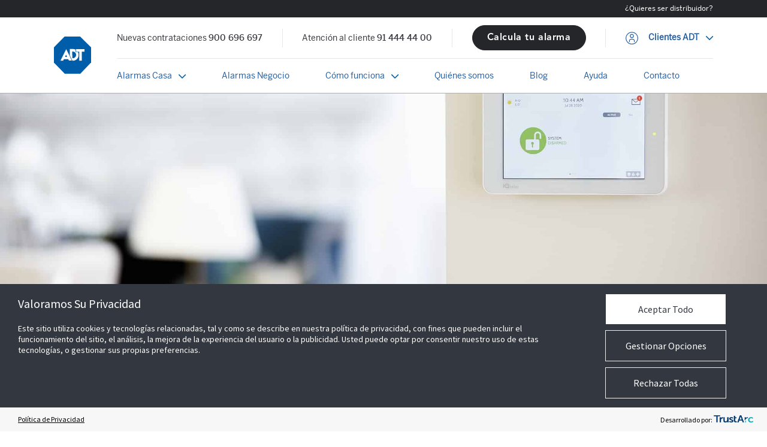

--- FILE ---
content_type: text/html; charset=UTF-8
request_url: https://adt.com.es/descubre-las-10-cosas-que-debes-tener-en-cuenta-al-comprar-un-piso-de-segunda-mano/
body_size: 26083
content:
<!DOCTYPE html>
<html dir="ltr" lang="es" prefix="og: https://ogp.me/ns#">

<head>
	<script src=https://consent.trustarc.com/v2/autoblockasset/core.min.js?cmId=wqstc3></script>
	<script>

		var fullurl = window.location.href;

		var str = '<script src=https://consent.trustarc.com/v2/autoblock?cmId=wqstc3&fullURL=' + fullurl + '><\/script>'; console.log(str)

		document.write(str);

	</script>

	<script type="text/javascript" async="async" src=https://consent.trustarc.com/v2/notice/wqstc3&locale=es></script>
	<meta name="google-site-verification" content="m0KVIX1WCoeayME9Ml0LmUkJmdGj-ahslpbV-ldsq1Y"/>
	<style>

		.truste_box_overlay_inner iframe,

		.truste_box_overlay_inner {

					border-radius: 5px !important;

					background-color: #333740 !important;

		}

		.truste_box_overlay_inner .truste-close-button img

		{

			filter: brightness(0) invert(1);

			margin-top: -3px;

			padding: 5px 3px 0;

		}

		.truste_box_overlay

		{

			position: fixed !important;

		}

		.truste_overlay, .truste_box_overlay

		{

			z-index: 2147483648 !important;

		}

		.trustarc-wrapper

		{

			display: inline-block;

		}

	</style>
	
	<meta name="TWpqcVkzd3FNZ2pzSTB3M000ampRaT13" value="21813940cb17e2912e743e40ab773a85" />


	<meta charset="UTF-8" />
	<meta http-equiv="X-UA-Compatible" content="IE=edge,chrome=1" />
	<meta name="viewport" content="width=device-width, initial-scale=1" />
	<link rel="profile" href="http://gmpg.org/xfn/11" />

	<link rel="preconnect" href="https://fonts.googleapis.com">
	<link rel="preconnect" href="https://fonts.gstatic.com" crossorigin>
	<link href="https://fonts.googleapis.com/css2?family=Inter:wght@400;500&display=swap" rel="stylesheet">

	<link rel="stylesheet" href="https://cdnjs.cloudflare.com/ajax/libs/flexboxgrid/6.3.1/flexboxgrid.min.css" type="text/css">
	<link rel="stylesheet" type="text/css" href="https://adt.com.es/wp-content/themes/adt/assets/css/slick.css" />
	<link href="//cdn.jsdelivr.net/npm/featherlight@1.7.14/release/featherlight.min.css" type="text/css" rel="stylesheet" />
	<link href="//cdn.jsdelivr.net/npm/round-slider@1.6.1/dist/roundslider.min.css" rel="stylesheet" />

	<script type="text/javascript" src="//widget.trustpilot.com/bootstrap/v5/tp.widget.bootstrap.min.js" async></script>

	<title>Consejos de seguridad para pisos de segunda mano - ADT</title>
	<style>img:is([sizes="auto" i], [sizes^="auto," i]) { contain-intrinsic-size: 3000px 1500px }</style>
	
		<!-- All in One SEO 4.8.8 - aioseo.com -->
	<meta name="description" content="Si estás considerando comprar un piso de segunda mano, es importante que tengas en cuenta estos consejos sobre seguridad y protección para pisos." />
	<meta name="robots" content="max-image-preview:large" />
	<meta name="author" content="Administrador"/>
	<meta name="google-site-verification" content="Ma8Q5QJY6EnKtlHEXCGUfQ6uc1SN74rbZl4QebxB0oI" />
	<link rel="canonical" href="https://adt.com.es/descubre-las-10-cosas-que-debes-tener-en-cuenta-al-comprar-un-piso-de-segunda-mano/" />
	<meta name="generator" content="All in One SEO (AIOSEO) 4.8.8" />
		<meta property="og:locale" content="es_ES" />
		<meta property="og:site_name" content="ADT Alarmas España - ADT Seguridad" />
		<meta property="og:type" content="article" />
		<meta property="og:title" content="Consejos de seguridad para pisos de segunda mano - ADT" />
		<meta property="og:description" content="Si estás considerando comprar un piso de segunda mano, es importante que tengas en cuenta estos consejos sobre seguridad y protección para pisos." />
		<meta property="og:url" content="https://adt.com.es/descubre-las-10-cosas-que-debes-tener-en-cuenta-al-comprar-un-piso-de-segunda-mano/" />
		<meta property="og:image" content="https://adt.com.es/wp-content/uploads/2022/02/adt-logo.svg" />
		<meta property="og:image:secure_url" content="https://adt.com.es/wp-content/uploads/2022/02/adt-logo.svg" />
		<meta property="og:image:width" content="80" />
		<meta property="og:image:height" content="80" />
		<meta property="article:published_time" content="2023-03-28T15:37:41+00:00" />
		<meta property="article:modified_time" content="2024-02-21T15:39:45+00:00" />
		<meta property="article:publisher" content="https://www.facebook.com/ADTSeguridadEspana" />
		<meta name="twitter:card" content="summary_large_image" />
		<meta name="twitter:site" content="@ADTSmartSecurit" />
		<meta name="twitter:title" content="Consejos de seguridad para pisos de segunda mano - ADT" />
		<meta name="twitter:description" content="Si estás considerando comprar un piso de segunda mano, es importante que tengas en cuenta estos consejos sobre seguridad y protección para pisos." />
		<meta name="twitter:creator" content="@ADTSmartSecurit" />
		<meta name="twitter:image" content="https://adt.com.es/wp-content/uploads/2022/02/adt-logo.svg" />
		<script type="application/ld+json" class="aioseo-schema">
			{"@context":"https:\/\/schema.org","@graph":[{"@type":"BlogPosting","@id":"https:\/\/adt.com.es\/descubre-las-10-cosas-que-debes-tener-en-cuenta-al-comprar-un-piso-de-segunda-mano\/#blogposting","name":"Consejos de seguridad para pisos de segunda mano - ADT","headline":"Descubre las 10 cosas que debes tener en cuenta al comprar un piso de segunda mano","author":{"@id":"https:\/\/adt.com.es\/author\/adtmin\/#author"},"publisher":{"@id":"https:\/\/adt.com.es\/#organization"},"image":{"@type":"ImageObject","url":"https:\/\/adt.com.es\/wp-content\/uploads\/2023\/03\/IQ_Panel2_014-Web.jpg","width":2000,"height":1333,"caption":"Seguridad para pisos de segunda mano"},"datePublished":"2023-03-28T17:37:41+02:00","dateModified":"2024-02-21T16:39:45+01:00","inLanguage":"es-ES","mainEntityOfPage":{"@id":"https:\/\/adt.com.es\/descubre-las-10-cosas-que-debes-tener-en-cuenta-al-comprar-un-piso-de-segunda-mano\/#webpage"},"isPartOf":{"@id":"https:\/\/adt.com.es\/descubre-las-10-cosas-que-debes-tener-en-cuenta-al-comprar-un-piso-de-segunda-mano\/#webpage"},"articleSection":"Alarmas para Casa, Alarmas para Negocios, alarmas para pisos, seguridad en el hogar, smart home"},{"@type":"BreadcrumbList","@id":"https:\/\/adt.com.es\/descubre-las-10-cosas-que-debes-tener-en-cuenta-al-comprar-un-piso-de-segunda-mano\/#breadcrumblist","itemListElement":[{"@type":"ListItem","@id":"https:\/\/adt.com.es#listItem","position":1,"name":"Inicio","item":"https:\/\/adt.com.es","nextItem":{"@type":"ListItem","@id":"https:\/\/adt.com.es\/category\/alarmas-para-casa\/#listItem","name":"Alarmas para Casa"}},{"@type":"ListItem","@id":"https:\/\/adt.com.es\/category\/alarmas-para-casa\/#listItem","position":2,"name":"Alarmas para Casa","item":"https:\/\/adt.com.es\/category\/alarmas-para-casa\/","nextItem":{"@type":"ListItem","@id":"https:\/\/adt.com.es\/descubre-las-10-cosas-que-debes-tener-en-cuenta-al-comprar-un-piso-de-segunda-mano\/#listItem","name":"Descubre las 10 cosas que debes tener en cuenta al comprar un piso de segunda mano"},"previousItem":{"@type":"ListItem","@id":"https:\/\/adt.com.es#listItem","name":"Inicio"}},{"@type":"ListItem","@id":"https:\/\/adt.com.es\/descubre-las-10-cosas-que-debes-tener-en-cuenta-al-comprar-un-piso-de-segunda-mano\/#listItem","position":3,"name":"Descubre las 10 cosas que debes tener en cuenta al comprar un piso de segunda mano","previousItem":{"@type":"ListItem","@id":"https:\/\/adt.com.es\/category\/alarmas-para-casa\/#listItem","name":"Alarmas para Casa"}}]},{"@type":"Organization","@id":"https:\/\/adt.com.es\/#organization","name":"ADT Alarmas Espa\u00f1a","description":"ADT Seguridad","url":"https:\/\/adt.com.es\/","telephone":"+34900696697","logo":{"@type":"ImageObject","url":"https:\/\/adt.com.es\/wp-content\/uploads\/2022\/02\/adt-logo.svg","@id":"https:\/\/adt.com.es\/descubre-las-10-cosas-que-debes-tener-en-cuenta-al-comprar-un-piso-de-segunda-mano\/#organizationLogo","width":80,"height":80},"image":{"@id":"https:\/\/adt.com.es\/descubre-las-10-cosas-que-debes-tener-en-cuenta-al-comprar-un-piso-de-segunda-mano\/#organizationLogo"},"sameAs":["https:\/\/www.facebook.com\/ADTSeguridadEspana","https:\/\/twitter.com\/ADTSmartSecurit","https:\/\/www.youtube.com\/adtsmartsecurityespaa","https:\/\/www.linkedin.com\/showcase\/adt-seguridad-residencial\/about"]},{"@type":"Person","@id":"https:\/\/adt.com.es\/author\/adtmin\/#author","url":"https:\/\/adt.com.es\/author\/adtmin\/","name":"Administrador","image":{"@type":"ImageObject","@id":"https:\/\/adt.com.es\/descubre-las-10-cosas-que-debes-tener-en-cuenta-al-comprar-un-piso-de-segunda-mano\/#authorImage","url":"https:\/\/secure.gravatar.com\/avatar\/b636ebbd3c402f96f91476ba779baf8f999ab53475a003a0285f1f9085939bf0?s=96&d=mm&r=g","width":96,"height":96,"caption":"Administrador"}},{"@type":"WebPage","@id":"https:\/\/adt.com.es\/descubre-las-10-cosas-que-debes-tener-en-cuenta-al-comprar-un-piso-de-segunda-mano\/#webpage","url":"https:\/\/adt.com.es\/descubre-las-10-cosas-que-debes-tener-en-cuenta-al-comprar-un-piso-de-segunda-mano\/","name":"Consejos de seguridad para pisos de segunda mano - ADT","description":"Si est\u00e1s considerando comprar un piso de segunda mano, es importante que tengas en cuenta estos consejos sobre seguridad y protecci\u00f3n para pisos.","inLanguage":"es-ES","isPartOf":{"@id":"https:\/\/adt.com.es\/#website"},"breadcrumb":{"@id":"https:\/\/adt.com.es\/descubre-las-10-cosas-que-debes-tener-en-cuenta-al-comprar-un-piso-de-segunda-mano\/#breadcrumblist"},"author":{"@id":"https:\/\/adt.com.es\/author\/adtmin\/#author"},"creator":{"@id":"https:\/\/adt.com.es\/author\/adtmin\/#author"},"image":{"@type":"ImageObject","url":"https:\/\/adt.com.es\/wp-content\/uploads\/2023\/03\/IQ_Panel2_014-Web.jpg","@id":"https:\/\/adt.com.es\/descubre-las-10-cosas-que-debes-tener-en-cuenta-al-comprar-un-piso-de-segunda-mano\/#mainImage","width":2000,"height":1333,"caption":"Seguridad para pisos de segunda mano"},"primaryImageOfPage":{"@id":"https:\/\/adt.com.es\/descubre-las-10-cosas-que-debes-tener-en-cuenta-al-comprar-un-piso-de-segunda-mano\/#mainImage"},"datePublished":"2023-03-28T17:37:41+02:00","dateModified":"2024-02-21T16:39:45+01:00"},{"@type":"WebSite","@id":"https:\/\/adt.com.es\/#website","url":"https:\/\/adt.com.es\/","name":"ADT Alarmas Espa\u00f1a","description":"ADT Seguridad","inLanguage":"es-ES","publisher":{"@id":"https:\/\/adt.com.es\/#organization"}}]}
		</script>
		<!-- All in One SEO -->

    <!-- Start VWO Common Smartcode -->
    <script data-cfasync="false" nowprocket type='text/javascript'>
        var _vwo_clicks = 10;
    </script>
    <!-- End VWO Common Smartcode -->
        <!-- Start VWO Async SmartCode -->
    <link rel="preconnect" href="https://dev.visualwebsiteoptimizer.com" />
    <script data-cfasync="false" nowprocket type='text/javascript' id='vwoCode'>
        /* Fix: wp-rocket (application/ld+json) */
        window._vwo_code || (function () {
            var account_id=799921,
                version=2.1,
                settings_tolerance=2000,
                library_tolerance=2500,
                use_existing_jquery=false,
                hide_element='body',
                hide_element_style = 'opacity:0 !important;filter:alpha(opacity=0) !important;background:none !important;transition:none !important;',
                /* DO NOT EDIT BELOW THIS LINE */
                f=false,w=window,d=document,v=d.querySelector('#vwoCode'),cK='_vwo_'+account_id+'_settings',cc={};try{var c=JSON.parse(localStorage.getItem('_vwo_'+account_id+'_config'));cc=c&&typeof c==='object'?c:{}}catch(e){}var stT=cc.stT==='session'?w.sessionStorage:w.localStorage;code={use_existing_jquery:function(){return typeof use_existing_jquery!=='undefined'?use_existing_jquery:undefined},library_tolerance:function(){return typeof library_tolerance!=='undefined'?library_tolerance:undefined},settings_tolerance:function(){return cc.sT||settings_tolerance},hide_element_style:function(){return'{'+(cc.hES||hide_element_style)+'}'},hide_element:function(){if(performance.getEntriesByName('first-contentful-paint')[0]){return''}return typeof cc.hE==='string'?cc.hE:hide_element},getVersion:function(){return version},finish:function(e){if(!f){f=true;var t=d.getElementById('_vis_opt_path_hides');if(t)t.parentNode.removeChild(t);if(e)(new Image).src='https://dev.visualwebsiteoptimizer.com/ee.gif?a='+account_id+e}},finished:function(){return f},addScript:function(e){var t=d.createElement('script');t.type='text/javascript';if(e.src){t.src=e.src}else{t.text=e.text}d.getElementsByTagName('head')[0].appendChild(t)},load:function(e,t){var i=this.getSettings(),n=d.createElement('script'),r=this;t=t||{};if(i){n.textContent=i;d.getElementsByTagName('head')[0].appendChild(n);if(!w.VWO||VWO.caE){stT.removeItem(cK);r.load(e)}}else{var o=new XMLHttpRequest;o.open('GET',e,true);o.withCredentials=!t.dSC;o.responseType=t.responseType||'text';o.onload=function(){if(t.onloadCb){return t.onloadCb(o,e)}if(o.status===200||o.status===304){_vwo_code.addScript({text:o.responseText})}else{_vwo_code.finish('&e=loading_failure:'+e)}};o.onerror=function(){if(t.onerrorCb){return t.onerrorCb(e)}_vwo_code.finish('&e=loading_failure:'+e)};o.send()}},getSettings:function(){try{var e=stT.getItem(cK);if(!e){return}e=JSON.parse(e);if(Date.now()>e.e){stT.removeItem(cK);return}return e.s}catch(e){return}},init:function(){if(d.URL.indexOf('__vwo_disable__')>-1)return;var e=this.settings_tolerance();w._vwo_settings_timer=setTimeout(function(){_vwo_code.finish();stT.removeItem(cK)},e);var t;if(this.hide_element()!=='body'){t=d.createElement('style');var i=this.hide_element(),n=i?i+this.hide_element_style():'',r=d.getElementsByTagName('head')[0];t.setAttribute('id','_vis_opt_path_hides');v&&t.setAttribute('nonce',v.nonce);t.setAttribute('type','text/css');if(t.styleSheet)t.styleSheet.cssText=n;else t.appendChild(d.createTextNode(n));r.appendChild(t)}else{t=d.getElementsByTagName('head')[0];var n=d.createElement('div');n.style.cssText='z-index: 2147483647 !important;position: fixed !important;left: 0 !important;top: 0 !important;width: 100% !important;height: 100% !important;background: white !important;';n.setAttribute('id','_vis_opt_path_hides');n.classList.add('_vis_hide_layer');t.parentNode.insertBefore(n,t.nextSibling)}var o='https://dev.visualwebsiteoptimizer.com/j.php?a='+account_id+'&u='+encodeURIComponent(d.URL)+'&vn='+version;if(w.location.search.indexOf('_vwo_xhr')!==-1){this.addScript({src:o})}else{this.load(o+'&x=true')}}};w._vwo_code=code;code.init();})();
    </script>
    <!-- End VWO Async SmartCode -->
    
<link rel='stylesheet' id='wp-block-library-css' href='https://adt.com.es/wp-includes/css/dist/block-library/style.min.css?ver=fae3a703c4626fac37b59ecd356398f7' type='text/css' media='all' />
<style id='classic-theme-styles-inline-css' type='text/css'>
/*! This file is auto-generated */
.wp-block-button__link{color:#fff;background-color:#32373c;border-radius:9999px;box-shadow:none;text-decoration:none;padding:calc(.667em + 2px) calc(1.333em + 2px);font-size:1.125em}.wp-block-file__button{background:#32373c;color:#fff;text-decoration:none}
</style>
<style id='global-styles-inline-css' type='text/css'>
:root{--wp--preset--aspect-ratio--square: 1;--wp--preset--aspect-ratio--4-3: 4/3;--wp--preset--aspect-ratio--3-4: 3/4;--wp--preset--aspect-ratio--3-2: 3/2;--wp--preset--aspect-ratio--2-3: 2/3;--wp--preset--aspect-ratio--16-9: 16/9;--wp--preset--aspect-ratio--9-16: 9/16;--wp--preset--color--black: #000000;--wp--preset--color--cyan-bluish-gray: #abb8c3;--wp--preset--color--white: #ffffff;--wp--preset--color--pale-pink: #f78da7;--wp--preset--color--vivid-red: #cf2e2e;--wp--preset--color--luminous-vivid-orange: #ff6900;--wp--preset--color--luminous-vivid-amber: #fcb900;--wp--preset--color--light-green-cyan: #7bdcb5;--wp--preset--color--vivid-green-cyan: #00d084;--wp--preset--color--pale-cyan-blue: #8ed1fc;--wp--preset--color--vivid-cyan-blue: #0693e3;--wp--preset--color--vivid-purple: #9b51e0;--wp--preset--gradient--vivid-cyan-blue-to-vivid-purple: linear-gradient(135deg,rgba(6,147,227,1) 0%,rgb(155,81,224) 100%);--wp--preset--gradient--light-green-cyan-to-vivid-green-cyan: linear-gradient(135deg,rgb(122,220,180) 0%,rgb(0,208,130) 100%);--wp--preset--gradient--luminous-vivid-amber-to-luminous-vivid-orange: linear-gradient(135deg,rgba(252,185,0,1) 0%,rgba(255,105,0,1) 100%);--wp--preset--gradient--luminous-vivid-orange-to-vivid-red: linear-gradient(135deg,rgba(255,105,0,1) 0%,rgb(207,46,46) 100%);--wp--preset--gradient--very-light-gray-to-cyan-bluish-gray: linear-gradient(135deg,rgb(238,238,238) 0%,rgb(169,184,195) 100%);--wp--preset--gradient--cool-to-warm-spectrum: linear-gradient(135deg,rgb(74,234,220) 0%,rgb(151,120,209) 20%,rgb(207,42,186) 40%,rgb(238,44,130) 60%,rgb(251,105,98) 80%,rgb(254,248,76) 100%);--wp--preset--gradient--blush-light-purple: linear-gradient(135deg,rgb(255,206,236) 0%,rgb(152,150,240) 100%);--wp--preset--gradient--blush-bordeaux: linear-gradient(135deg,rgb(254,205,165) 0%,rgb(254,45,45) 50%,rgb(107,0,62) 100%);--wp--preset--gradient--luminous-dusk: linear-gradient(135deg,rgb(255,203,112) 0%,rgb(199,81,192) 50%,rgb(65,88,208) 100%);--wp--preset--gradient--pale-ocean: linear-gradient(135deg,rgb(255,245,203) 0%,rgb(182,227,212) 50%,rgb(51,167,181) 100%);--wp--preset--gradient--electric-grass: linear-gradient(135deg,rgb(202,248,128) 0%,rgb(113,206,126) 100%);--wp--preset--gradient--midnight: linear-gradient(135deg,rgb(2,3,129) 0%,rgb(40,116,252) 100%);--wp--preset--font-size--small: 13px;--wp--preset--font-size--medium: 20px;--wp--preset--font-size--large: 36px;--wp--preset--font-size--x-large: 42px;--wp--preset--spacing--20: 0.44rem;--wp--preset--spacing--30: 0.67rem;--wp--preset--spacing--40: 1rem;--wp--preset--spacing--50: 1.5rem;--wp--preset--spacing--60: 2.25rem;--wp--preset--spacing--70: 3.38rem;--wp--preset--spacing--80: 5.06rem;--wp--preset--shadow--natural: 6px 6px 9px rgba(0, 0, 0, 0.2);--wp--preset--shadow--deep: 12px 12px 50px rgba(0, 0, 0, 0.4);--wp--preset--shadow--sharp: 6px 6px 0px rgba(0, 0, 0, 0.2);--wp--preset--shadow--outlined: 6px 6px 0px -3px rgba(255, 255, 255, 1), 6px 6px rgba(0, 0, 0, 1);--wp--preset--shadow--crisp: 6px 6px 0px rgba(0, 0, 0, 1);}:where(.is-layout-flex){gap: 0.5em;}:where(.is-layout-grid){gap: 0.5em;}body .is-layout-flex{display: flex;}.is-layout-flex{flex-wrap: wrap;align-items: center;}.is-layout-flex > :is(*, div){margin: 0;}body .is-layout-grid{display: grid;}.is-layout-grid > :is(*, div){margin: 0;}:where(.wp-block-columns.is-layout-flex){gap: 2em;}:where(.wp-block-columns.is-layout-grid){gap: 2em;}:where(.wp-block-post-template.is-layout-flex){gap: 1.25em;}:where(.wp-block-post-template.is-layout-grid){gap: 1.25em;}.has-black-color{color: var(--wp--preset--color--black) !important;}.has-cyan-bluish-gray-color{color: var(--wp--preset--color--cyan-bluish-gray) !important;}.has-white-color{color: var(--wp--preset--color--white) !important;}.has-pale-pink-color{color: var(--wp--preset--color--pale-pink) !important;}.has-vivid-red-color{color: var(--wp--preset--color--vivid-red) !important;}.has-luminous-vivid-orange-color{color: var(--wp--preset--color--luminous-vivid-orange) !important;}.has-luminous-vivid-amber-color{color: var(--wp--preset--color--luminous-vivid-amber) !important;}.has-light-green-cyan-color{color: var(--wp--preset--color--light-green-cyan) !important;}.has-vivid-green-cyan-color{color: var(--wp--preset--color--vivid-green-cyan) !important;}.has-pale-cyan-blue-color{color: var(--wp--preset--color--pale-cyan-blue) !important;}.has-vivid-cyan-blue-color{color: var(--wp--preset--color--vivid-cyan-blue) !important;}.has-vivid-purple-color{color: var(--wp--preset--color--vivid-purple) !important;}.has-black-background-color{background-color: var(--wp--preset--color--black) !important;}.has-cyan-bluish-gray-background-color{background-color: var(--wp--preset--color--cyan-bluish-gray) !important;}.has-white-background-color{background-color: var(--wp--preset--color--white) !important;}.has-pale-pink-background-color{background-color: var(--wp--preset--color--pale-pink) !important;}.has-vivid-red-background-color{background-color: var(--wp--preset--color--vivid-red) !important;}.has-luminous-vivid-orange-background-color{background-color: var(--wp--preset--color--luminous-vivid-orange) !important;}.has-luminous-vivid-amber-background-color{background-color: var(--wp--preset--color--luminous-vivid-amber) !important;}.has-light-green-cyan-background-color{background-color: var(--wp--preset--color--light-green-cyan) !important;}.has-vivid-green-cyan-background-color{background-color: var(--wp--preset--color--vivid-green-cyan) !important;}.has-pale-cyan-blue-background-color{background-color: var(--wp--preset--color--pale-cyan-blue) !important;}.has-vivid-cyan-blue-background-color{background-color: var(--wp--preset--color--vivid-cyan-blue) !important;}.has-vivid-purple-background-color{background-color: var(--wp--preset--color--vivid-purple) !important;}.has-black-border-color{border-color: var(--wp--preset--color--black) !important;}.has-cyan-bluish-gray-border-color{border-color: var(--wp--preset--color--cyan-bluish-gray) !important;}.has-white-border-color{border-color: var(--wp--preset--color--white) !important;}.has-pale-pink-border-color{border-color: var(--wp--preset--color--pale-pink) !important;}.has-vivid-red-border-color{border-color: var(--wp--preset--color--vivid-red) !important;}.has-luminous-vivid-orange-border-color{border-color: var(--wp--preset--color--luminous-vivid-orange) !important;}.has-luminous-vivid-amber-border-color{border-color: var(--wp--preset--color--luminous-vivid-amber) !important;}.has-light-green-cyan-border-color{border-color: var(--wp--preset--color--light-green-cyan) !important;}.has-vivid-green-cyan-border-color{border-color: var(--wp--preset--color--vivid-green-cyan) !important;}.has-pale-cyan-blue-border-color{border-color: var(--wp--preset--color--pale-cyan-blue) !important;}.has-vivid-cyan-blue-border-color{border-color: var(--wp--preset--color--vivid-cyan-blue) !important;}.has-vivid-purple-border-color{border-color: var(--wp--preset--color--vivid-purple) !important;}.has-vivid-cyan-blue-to-vivid-purple-gradient-background{background: var(--wp--preset--gradient--vivid-cyan-blue-to-vivid-purple) !important;}.has-light-green-cyan-to-vivid-green-cyan-gradient-background{background: var(--wp--preset--gradient--light-green-cyan-to-vivid-green-cyan) !important;}.has-luminous-vivid-amber-to-luminous-vivid-orange-gradient-background{background: var(--wp--preset--gradient--luminous-vivid-amber-to-luminous-vivid-orange) !important;}.has-luminous-vivid-orange-to-vivid-red-gradient-background{background: var(--wp--preset--gradient--luminous-vivid-orange-to-vivid-red) !important;}.has-very-light-gray-to-cyan-bluish-gray-gradient-background{background: var(--wp--preset--gradient--very-light-gray-to-cyan-bluish-gray) !important;}.has-cool-to-warm-spectrum-gradient-background{background: var(--wp--preset--gradient--cool-to-warm-spectrum) !important;}.has-blush-light-purple-gradient-background{background: var(--wp--preset--gradient--blush-light-purple) !important;}.has-blush-bordeaux-gradient-background{background: var(--wp--preset--gradient--blush-bordeaux) !important;}.has-luminous-dusk-gradient-background{background: var(--wp--preset--gradient--luminous-dusk) !important;}.has-pale-ocean-gradient-background{background: var(--wp--preset--gradient--pale-ocean) !important;}.has-electric-grass-gradient-background{background: var(--wp--preset--gradient--electric-grass) !important;}.has-midnight-gradient-background{background: var(--wp--preset--gradient--midnight) !important;}.has-small-font-size{font-size: var(--wp--preset--font-size--small) !important;}.has-medium-font-size{font-size: var(--wp--preset--font-size--medium) !important;}.has-large-font-size{font-size: var(--wp--preset--font-size--large) !important;}.has-x-large-font-size{font-size: var(--wp--preset--font-size--x-large) !important;}
:where(.wp-block-post-template.is-layout-flex){gap: 1.25em;}:where(.wp-block-post-template.is-layout-grid){gap: 1.25em;}
:where(.wp-block-columns.is-layout-flex){gap: 2em;}:where(.wp-block-columns.is-layout-grid){gap: 2em;}
:root :where(.wp-block-pullquote){font-size: 1.5em;line-height: 1.6;}
</style>
<link rel='stylesheet' id='contact-form-7-css' href='https://adt.com.es/wp-content/plugins/contact-form-7/includes/css/styles.css?ver=6.1.2' type='text/css' media='all' />
<link rel='stylesheet' id='normalize-css' href='https://adt.com.es/wp-content/themes/adt/assets/css/normalize.css?ver=0.19.51764660546' type='text/css' media='all' />
<link rel='stylesheet' id='core-css' href='https://adt.com.es/wp-content/themes/adt/style.css?ver=0.19.51764660546' type='text/css' media='all' />
<link rel='stylesheet' id='extra-css' href='https://adt.com.es/wp-content/themes/adt/assets/css/extra.css?ver=0.19.51764660546' type='text/css' media='all' />
<link rel='stylesheet' id='wpb-pcf-sweetalert2-css' href='https://adt.com.es/wp-content/plugins/wpb-popup-for-contact-form-7/assets/css/sweetalert2.min.css?ver=11.4.8' type='text/css' media='all' />
<link rel='stylesheet' id='wpb-pcf-styles-css' href='https://adt.com.es/wp-content/plugins/wpb-popup-for-contact-form-7/assets/css/frontend.css?ver=1.0' type='text/css' media='all' />
<style id='wpb-pcf-styles-inline-css' type='text/css'>

		.wpb-pcf-btn-default,
		.wpb-pcf-form-style-true input[type=submit],
		.wpb-pcf-form-style-true input[type=button],
		.wpb-pcf-form-style-true input[type=submit],
		.wpb-pcf-form-style-true input[type=button]{
			color: #ffffff!important;
			background: #17a2b8!important;
		}
		.wpb-pcf-btn-default:hover, .wpb-pcf-btn-default:focus,
		.wpb-pcf-form-style-true input[type=submit]:hover, .wpb-pcf-form-style-true input[type=submit]:focus,
		.wpb-pcf-form-style-true input[type=button]:hover, .wpb-pcf-form-style-true input[type=button]:focus,
		.wpb-pcf-form-style-true input[type=submit]:hover,
		.wpb-pcf-form-style-true input[type=button]:hover,
		.wpb-pcf-form-style-true input[type=submit]:focus,
		.wpb-pcf-form-style-true input[type=button]:focus {
			color: #ffffff!important;
			background: #138496!important;
		}
</style>
<script type="text/javascript" src="https://adt.com.es/wp-includes/js/jquery/jquery.min.js?ver=3.7.1" id="jquery-core-js"></script>
<script type="text/javascript" src="https://adt.com.es/wp-includes/js/jquery/jquery-migrate.min.js?ver=3.4.1" id="jquery-migrate-js"></script>
<script type="text/javascript" src="https://adt.com.es/wp-content/plugins/handl-utm-grabber/js/js.cookie.js?ver=fae3a703c4626fac37b59ecd356398f7" id="js.cookie-js"></script>
<script type="text/javascript" id="handl-utm-grabber-js-extra">
/* <![CDATA[ */
var handl_utm = [];
/* ]]> */
</script>
<script type="text/javascript" src="https://adt.com.es/wp-content/plugins/handl-utm-grabber/js/handl-utm-grabber.js?ver=fae3a703c4626fac37b59ecd356398f7" id="handl-utm-grabber-js"></script>
<script type="text/javascript" id="core-js-extra">
/* <![CDATA[ */
var adt_app = {"ajax_url":"https:\/\/adt.com.es\/wp-admin\/admin-ajax.php"};
/* ]]> */
</script>
<script type="text/javascript" src="https://adt.com.es/wp-content/themes/adt/assets/js/app.js?ver=0.19.51764660546" id="core-js"></script>
<link rel="https://api.w.org/" href="https://adt.com.es/wp-json/" /><link rel="alternate" title="JSON" type="application/json" href="https://adt.com.es/wp-json/wp/v2/posts/4845" />
<link rel='shortlink' href='https://adt.com.es/?p=4845' />
<link rel="alternate" title="oEmbed (JSON)" type="application/json+oembed" href="https://adt.com.es/wp-json/oembed/1.0/embed?url=https%3A%2F%2Fadt.com.es%2Fdescubre-las-10-cosas-que-debes-tener-en-cuenta-al-comprar-un-piso-de-segunda-mano%2F" />
<link rel="alternate" title="oEmbed (XML)" type="text/xml+oembed" href="https://adt.com.es/wp-json/oembed/1.0/embed?url=https%3A%2F%2Fadt.com.es%2Fdescubre-las-10-cosas-que-debes-tener-en-cuenta-al-comprar-un-piso-de-segunda-mano%2F&#038;format=xml" />
<link rel="icon" href="https://adt.com.es/wp-content/uploads/2023/10/cropped-ADT_LOGO_COLOR_CMYK_REFRESH_R-32x32.png" sizes="32x32" />
<link rel="icon" href="https://adt.com.es/wp-content/uploads/2023/10/cropped-ADT_LOGO_COLOR_CMYK_REFRESH_R-192x192.png" sizes="192x192" />
<link rel="apple-touch-icon" href="https://adt.com.es/wp-content/uploads/2023/10/cropped-ADT_LOGO_COLOR_CMYK_REFRESH_R-180x180.png" />
<meta name="msapplication-TileImage" content="https://adt.com.es/wp-content/uploads/2023/10/cropped-ADT_LOGO_COLOR_CMYK_REFRESH_R-270x270.png" />
		<style type="text/css" id="wp-custom-css">
			.hero h4.has-text-align-center {
	font-size: 20px !important;
	font-weight: bolder !important;
	line-height: 1 !important;
}


.section--why .wp-block-column {
	line-height: 20px;
}

.section--packs-slider .body .excerpt {
	font-family: 'Benton Sans';
	font-weight: 400;
	font-size: 16px;
	line-height: 20px;
	width: 100%;
	height: 40px;
}

.wp-block-group h2 {
	font-family: "AvenirHeavy", sans-serif;
}

.home-popup-promo-sticky {
	box-shadow: 0px 0.4px 4px rgba(0, 0, 0, 0.1);
}

.pack-item-container:nth-child(odd) .body{
	box-shadow: 0px 0px 0px 1px rgba(0, 0, 0, 0.1);
}
@media (max-width: 799px) {
 .home article .hero {
    height: 300px;
    background-image: url('https://adt.com.es/wp-content/uploads/2026/01/LP-Desktop-3-Mobile-Landing-Def-450-328.jpeg') !important;
	
}
	
	.flecha {
    content: url("https://adt.com.es/wp-content/uploads/2026/01/pastilla-4.png")  !important;
  }
	
	.home .page-popup-promo {
    top: 0px;
}
}		</style>
			<script>
	jQuery(document).ready(function($){
		
		var pageVars = {"id":4845,"title":"Descubre las 10 cosas que debes tener en cuenta al comprar un piso de segunda mano"};
		$('.wpcf7-hidden[name="page_from_id"]').val(pageVars.id);
		$('.wpcf7-hidden[name="page_from_title"]').val(pageVars.title);
		
		document.addEventListener('wpcf7mailsent', function(e){
			jQuery('.wpcf7-submit').prop('disabled', true);
            if ((event.detail.contactFormId == '2656') || (event.detail.contactFormId == '727')) {
                var c = jQuery('#f_llamada').val ();
                jQuery.ajax({
					url : "https://preiapps.tyco.es/click/site/llamar",
					type : 'POST',
					data : {call: c, site: 'promoalarma'},
					dataType: 'jsonp',
					success : function (data) {
						console.log(data);
                        location = "https://adt.com.es/gracias-por-contactar-con-nosotros/?page_from_id=4845&page_from_title=Descubre las 10 cosas que debes tener en cuenta al comprar un piso de segunda mano&form_from_id="+e.detail.contactFormId+'&form_from_name='+$(e.target).find('input[name="form_from_name"]').val(); // thankyou page
					},
					error: function (data) {
						console.log (data);
                        location = "https://adt.com.es/gracias-por-contactar-con-nosotros/?page_from_id=4845&page_from_title=Descubre las 10 cosas que debes tener en cuenta al comprar un piso de segunda mano&form_from_id="+e.detail.contactFormId+'&form_from_name='+$(e.target).find('input[name="form_from_name"]').val(); // thankyou page
					}
				});
			}else if ((event.detail.contactFormId == '4619') || (event.detail.contactFormId == '4621')) {
				location = "/descubre-las-10-cosas-que-debes-tener-en-cuenta-al-comprar-un-piso-de-segunda-mano/?page_from_id=4845&page_from_title=Descubre las 10 cosas que debes tener en cuenta al comprar un piso de segunda mano&form_from_id="+e.detail.contactFormId+'&form_from_name='+$(e.target).find('input[name="form_from_name"]').val(); // thankyou page
            } else {
                location = "https://adt.com.es/gracias-por-contactar-con-nosotros/?page_from_id=4845&page_from_title=Descubre las 10 cosas que debes tener en cuenta al comprar un piso de segunda mano&form_from_id="+e.detail.contactFormId+'&form_from_name='+$(e.target).find('input[name="form_from_name"]').val(); // thankyou page
            }
		});
	});
	
	function hook_terms_checkbox(form, checkbox, hasConditions, pattern){
		if (typeof form == 'string') 
			form = jQuery(form);
		form.each(function(){
			var f = jQuery(this);
			var cb = checkbox;

			cb = f.find('.accept input[type="checkbox"]').first();


			f.find('.wpcf7-submit').click(function(e){
				
				if (!cb.is(':checked')){
					e.preventDefault();
					
					var acceptDiv = f.find('p.accept, div.accept').first();
					acceptDiv.next('.wpcf7-not-valid-tip, .adt-wpcf7-not-valid-tip').remove();
					
					var tip = jQuery(pattern || '<div class="wpcf7-not-valid-tip" aria-hidden="true" />');
					var tipContainer = tip;

					while (tipContainer.children().length)
						tipContainer = tipContainer.children();
					
					tipContainer.html(adtGetTermsError(hasConditions));
					tip.insertAfter(acceptDiv);
					return false;
				}
			});
		});
	}
	
	function adtGetTermsError(hasConditions){
		return hasConditions 
			? 'Tienes que aceptar la política de privacidad y las condiciones de la promoción.'
			: 'Tienes que aceptar la política de privacidad.';
	}
	
	</script>
	<style>
		/* hide contact forms success notices (we're redirecting now) */
		body.js .wpcf7 form.sent .wpcf7-response-output {
			display: none !important;
		}
	</style>
		
	
	<!-- ----------------------------------
          Begining of Javascript section

          - Please copy and paste to your login page along with the HTML form.  (see <form> in body)
          - You can customize your own error message in showAlarmLoginMessage() function.

         ---------------------------------  -->

         <script type="text/javascript">

// Test whether the user has cookies enabled by setting a cookie
//  and then trying to retrieve it back.  If a "true" argument is passed
//          then this function attempts to test whether persistant cookies
//          (i.e. non session cookies) are enabled.

function testClientCookies() {

          var testPersistant = false;
          if (arguments.length > 0) testPersistant = arguments[0];
          if (testPersistant) {

                      // save a new cookies with an expiration date set to 5 seconds from now
                      var now = new Date();
                      var cookiedate = new Date(now.valueOf() + 1000*5);
                      document.cookie = "cookieTest=persist;expires=" + cookiedate.toGMTString();
          }

          else {
                      // save a session cookie (no expiration specified = lives for the
                      //          lifetime of the browser) so that we check for any kind of cookies
                      document.cookie = "cookieTest=session"
          }



          if ((document.cookie).indexOf("cookieTest") == -1)
          {
                // cookie not found; all cookies must be disabled
                return false;
          }
          else
          {
                 return true;
          }

}  // testClientCookies



// function of client-side check(s) that are made when the user tries to log in

function doLoginTimeChecks() {

          // test if Session-cookies (at least) are enabled
          if (testClientCookies()) {

                      document.forms['loginForm'].cookieTest.value = '1';

          }

          // we cannot test if JavaScript is enabled (because the test itself would
          //          have to be written in JavaScript) but we can set a variable that will
          //          be looked at by login.asp when the user submits the form

          document.forms['loginForm'].JavaScriptTest.value = '1';
          return true;

}

   // Cookie reader
  function readCookie(name)
  {
     var cookieValue = "";
     var search = name + "=";
     if(document.cookie.length > 0)
     {
        offset = document.cookie.indexOf(search);
        if (offset != -1)
        {
           offset += search.length;
           end = document.cookie.indexOf(";", offset);
           if (end == -1) end = document.cookie.length;
           cookieValue = unescape(document.cookie.substring(offset, end))
         }
     }

     return cookieValue;
   }


   // Querystring reader
   function getQuerystring(key, default_)
   {
     if (default_==null) default_="";
     key = key.replace(/[\[]/,"\\\[").replace(/[\]]/,"\\\]");
     var regex = new RegExp("[\\?&]"+key+"=([^&#]*)");
     var qs = regex.exec(window.location.href);
     if(qs == null)
       return default_;
     else
       return qs[1];
    }



//  If you use "Remember Me" checkbox along with login / password, this section is needed.
//  This function will be called
//

function rememberMeClick() {
  if (document.forms['loginForm'].rememberMe.checked == true) {
    // first check if cookies are enabled at all so that we don't
    //	inaccurately claim that "only session cookies are enabled"
    if (!testClientCookies) {
      window.location = '/yourloginpagehere.xxx?m=cookies_off&browser=' + browserCode;
      return;
    }

    // check for non-session cookie (pass true as argument)
    if (!testClientCookies(true)) {
      alert('In order to take advantage of Alarm.com\'s "Remember My Login" feature, you must allow cookies to be stored on your computer.  Visit the Alarm.com FAQ for more information.');
      document.forms['loginForm'].rememberMe.checked = false;
    }
  }
}


  //  If you use "Remember Me" checkbox along with login / password, this section is needed.
//  This function will be called
//
 function LoadRememberedLoginName()
 {

    var login = ''
    login = readCookie('login')

  if (login != '')
  {
    var loginbox = document.getElementById('login')
    if (loginbox != null)
    {
     loginbox.value = login;
    }

    var chkRemember = document.getElementById('rememberMe')
    if (chkRemember != null)
    {
     chkRemember.checked = true;
    }
}
 }


 //
 // Error message
 //
 // !! You can customize your own error message here.
 //

 function showAlarmLoginMessage()
 {
   var Qm = getQuerystring("m");
   if (Qm == null) return;

   var msg, errorReason;
   msg = "";
   switch(Qm)
   {
      case "bad_permission":
        msg = "Lo siento, trató de llegar a una página o un objeto al que no tiene permiso de acceso. Si has llegado a esta página a través de un marcador, por favor, borra tu marcador, navega a la página a la que intentas llegar y vuelve a marcar la página. Si has llegado a esta página escribiendo manualmente una URL, es posible que hayas introducido un número incorrecto o que el número haya cambiado en nuestros registros. Recomendamos a los usuarios que utilicen los enlaces del sitio de adt.com.es en lugar de escribir las URL por este motivo."
        break;
      case "cookies_off":
    msg = "Parece que las cookies no están habilitadas en su ordenador. Aunque Alarm.com no almacena ninguna información personal en su ordenador, su navegador debe tener las cookies activadas para mantener su identidad segura mientras está conectado."
    break;
      case "logout":
        msg = "You have successfully logged out."
        break;
      case "no_session":
    msg = "Lo siento, su sesión se ha terminado automáticamente por seguridad. Por favor, vuelva a entrar."
      break;
       case "scripting_off":
    msg = "Parece que la configuración de seguridad actual de su navegador impide que JavaScript funcione correctamente.  Adt.com.es usa JavaScript para añadir funcionalidad a nuestras páginas web y hacerlas más fáciles de usar."
    break;
  case "sensors_cmd_sent":
    msg = "Se ha enviado una solicitud a su sistema para recuperar una lista actualizada de sensores.  Puede tomar hasta 2-3 minutos para que este proceso se complete.  Después de unos momentos, por favor intente conectarse de nuevo."
    break;
  case "web_error":
    msg = "Lo siento, ha ocurrido un error inesperado al procesar la página solicitada. Como precaución de seguridad, se ha cerrado la sesión automáticamente.  Si el problema persiste después de volver a entrar en el sitio, por favor, póngase en contacto con nosotros para que le ayudemos a resolver este problema."
    break;
  case "login_fail":
      errorReason = getQuerystring("r")
    if (errorReason == "lockout")
    {
      msg = "Por seguridad, su cuenta ha sido bloqueada debido a demasiados intentos de contraseñas incorrectas.  Para desbloquear su cuenta, por favor, solicite una nueva contraseña rellenando el formulario 'Olvidó su contraseña' <A href='https://adt.com.es/recordar-login/'>aquí"
    }
    else if (errorReason == "terminated")
    {
            msg = "Su cuenta ha sido cancelada.  Si cree que esto es un error, o si desea reactivar su cuenta, por favor contáctenos."
    }
    else if (errorReason == "no_panel")
    {
        msg = "Su panel de control no se ha comunicado con adt.com.es. Por favor, asegúrese de que su panel de control esté encendido y vuelva a intentarlo. Si sigue teniendo problemas, por favor, póngase en contacto con nosotros."
    }
    else if (errorReason == "error")
    {
      msg = "Lo sentimos, su cuenta no está disponible en este momento. Se ha enviado automáticamente un mensaje al Soporte Técnico para solucionar este problema. Nos pondremos en contacto con usted cuando el problema se haya resuelto. "
          }
          else if (errorReason == "custom")
          {
      msg =  getQuerystring("cm")
    }
    else if (errorReason == "no_match")
    {
      msg = "Lo sentimos, su usuario y/o contraseña no es correcta."
    }
    break;
      default:
        break;
    }

    var divMsg = document.getElementById("divAlarmMessage");
    if (divMsg != null)
    {
         divMsg.innerHTML = msg
    }

 }

</script>

<!-- -------------------
   End of Javascript
------------------------ -->

	<style>
		.site-header {
			padding-top: 0;
			padding-bottom: 0;
		}

		@media only screen and (max-width: 1129px) {
			.site-header {
				padding-bottom: 10px;
			}
		}

		.site-header .main-menu-container .menu>li {
			padding: 0;
			margin: 0;
		}

		.site-header .main-menu-container .menu>li>a {
			padding: 16px 30px 19px;
			display: block;
		}

		.site-header .main-menu-container .menu>li:first-child>a {
			padding-left: 0;
		}

		.site-header .menu .menu-item-has-children>a:after {
			margin-left: 11px;
		}

		.site-header .menu .sub-menu {
			top: 100%;
			padding: 6px 0;
		}

		.site-header .menu .sub-menu li:not(:last-child) {
			padding-bottom: 0;
		}

		.site-header .menu .sub-menu li>a {
			padding: 15px 30px;
			display: block;
		}

		.site-header .top-navigation-bar {
			padding-top: 13px;
		}

		@media only screen and (max-width: 1129px) {
			.site-header {
				padding-top: 13px;
			}

			.site-header .mobile-menu-container .menu>li {
				margin-bottom: 0;
			}

			.site-header .mobile-menu-container .menu>li>a {
				display: block;
				padding: 10px 13px;
			}

			.site-header .contact-mobile-menu-container {
				padding-left: 15px;
				padding-right: 15px;
			}

			.site-header .mobile-menu-container .menu .menu-item-has-children:after {
				top: 20px;
				right: 5px;
			}
		}

		/* fix popup page jumps */
		html.with-featherlight {
			overflow: unset;
		}
		
		/* add underline to form term links */
		a.adt-terms,
		.accept a,
		.popup-promo .caption a[target="_blank"],
		.cta-contratar-form-container .caption a[target="_blank"] {
			text-decoration: underline;
		}
		
		/* remove " y las condiciones.." de ADT vision y connect */
		article.post-187 .adt-terms-promo,
		article.post-188 .adt-terms-promo {
			display: none !important;
		} 

		.quiero-ser-distribuidor {
			color: #fff;
			background-color: #242629;
			padding: 5px 30px;
			text-align: right;
			font-size: 12px;
		}
		.texto-quiero-ser-distribuidor {
			max-width: 1100px;
			margin: 0 auto;
		}
		@media only screen and (max-width: 1129px) {
			.quiero-ser-distribuidor {
					display: none;
				}
		}
	</style>
	
	
</head>

<body class="wp-singular post-template-default single single-post postid-4845 single-format-standard wp-custom-logo wp-theme-adt">
	<script type="text/javascript">
		var utag_data = {
		tealium_event : "", //
		linkClicks_GA4Category : "", //
		linkClicks_GA4Action : "", //
		linkClicks_GA4Label : "" //
		}
	</script>
	<!-- Loading script asynchronously -->
	<script type="text/javascript">
		(function(a,b,c,d){
		a='https://tags.tiqcdn.com/utag/jci/adt-adt.com.es/prod/utag.js';
		b=document;c='script';d=b.createElement(c);d.src=a;d.type='text/java'+c;d.async=true;
		a=b.getElementsByTagName(c)[0];a.parentNode.insertBefore(d,a);
		})();
	</script>
	<script> document.body.className += ' js' </script>

	
	<link rel="apple-touch-icon" sizes="180x180" href="https://adt.com.es/wp-content/themes/adt/assets/img/favicons/apple-touch-icon.png">
	<link rel="icon" type="image/png" sizes="32x32" href="https://adt.com.es/wp-content/themes/adt/assets/img/favicons/favicon-32x32.png">
	<link rel="icon" type="image/png" sizes="16x16" href="https://adt.com.es/wp-content/themes/adt/assets/img/favicons/favicon-16x16.png">
	<link rel='mask-icon' href='https://adt.com.es/wp-content/themes/adt/assets/img/favicons/adt-logo.svg' color='blue'>
	<!--Start of Whatsapp Script-->
	
    <script client-url="https://adt.botslovers.com"; src="https://adt.botslovers.com/theme/widget/js/loadwidget.js?v=2.0.0"; defer > </script>
	<!--End of Whatsapp Script-->
	
	
	<div class="page-container">
		<header class="site-header">
		<div class="quiero-ser-distribuidor"><div class="texto-quiero-ser-distribuidor"><a href="/contacto-distribuidor/" title="Como ser distribuidor alarmas ADT">¿Quieres ser distribuidor?</a></div></div>
			<div class="container">
				<div class="blocks">
					<div class="block">
						<div class="logo-container">
							<a href="https://adt.com.es/" class="custom-logo-link" rel="home"><img width="58" height="58" src="https://adt.com.es/wp-content/uploads/2025/01/adt-logo-1.svg" class="custom-logo" alt="ADT Alarmas España" decoding="async" /></a>						</div>
						
					</div>

					<div class="block">
						<nav class="navigation-bar top-navigation-bar">
							<div class="navigation-item">
								Nuevas contrataciones								<span class="number">
									<a href="tel:900 696 697" onclick="dataLayer.push({'event':'click_telefono', 'pos_telefono': 'header', 'link_telefono':'900 696 697'});">
										900 696 697									</a>
								</span>
							</div>
							<div class="separator telefono-atencion">
							</div>

							<div class="navigation-item telefono-atencion">
								Atención al cliente								<span class="number">
									<a href="tel:91 444 44 00" onclick="dataLayer.push({'event':'click_telefono', 'pos_telefono': 'header', 'link_telefono':'91 444 44 00'});">
										91 444 44 00									</a>
								</span>
							</div>
							<div class="separator telefono-atencion">
							</div>

							<!-- <div class="navigation-item navigation-item-call">
															</div> -->
							<a class="wp-block-button__link wp-element-button" href="/calculadora/" onclick="dataLayer.push({'event':'click_cta', 'tipo_cta': 'cta-header', 'texto_cta':'calcula tu alarma', 'cta_link':'/calculadora/'});" rel="noopener">Calcula tu alarma</a>
							<div class="separator">
							</div>

							<div class="menu-container customers-menu-container"><ul id="customers-menu" class="menu"><li id="menu-item-36" class="menu-item menu-item-type-custom menu-item-object-custom menu-item-has-children menu-item-36"><a href="#">Clientes ADT</a>
<ul class="sub-menu">
	<li id="menu-item-33" class="menu-item menu-item-type-custom menu-item-object-custom menu-item-33"><a href="/smart-security/">ADT Smart Security</a></li>
	<li id="menu-item-34" class="menu-item menu-item-type-custom menu-item-object-custom menu-item-34"><a href="https://ciberseguridad.adt.com.es/">ADT Ciberseguridad</a></li>
	<li id="menu-item-38" class="menu-item menu-item-type-custom menu-item-object-custom menu-item-38"><a href="https://misfacturas.adt.com.es/aio/login.jsf">Mis facturas</a></li>
	<li id="menu-item-39" class="menu-item menu-item-type-custom menu-item-object-custom menu-item-39"><a href="/contacto-atencion-al-cliente-adt/">Atención al Cliente</a></li>
</ul>
</li>
</ul></div>						</nav>

						<nav class="navigation-bar main-navigation-bar">
							<div class="menu-container main-menu-container"><ul id="main-menu" class="menu"><li id="menu-item-21" class="menu-item menu-item-type-post_type menu-item-object-page menu-item-has-children menu-item-21"><a href="https://adt.com.es/alarma-casa/">Alarmas Casa</a>
<ul class="sub-menu">
	<li id="menu-item-5981" class="menu-item menu-item-type-post_type menu-item-object-page menu-item-5981"><a href="https://adt.com.es/alarmas-para-pisos/">Alarmas para pisos</a></li>
	<li id="menu-item-5982" class="menu-item menu-item-type-post_type menu-item-object-page menu-item-5982"><a href="https://adt.com.es/alarmas-para-chalets/">Alarmas para chalets</a></li>
	<li id="menu-item-5983" class="menu-item menu-item-type-post_type menu-item-object-page menu-item-5983"><a href="https://adt.com.es/alarmas-para-segundas-residencias/">Alarmas para segundas residencias</a></li>
</ul>
</li>
<li id="menu-item-20" class="menu-item menu-item-type-post_type menu-item-object-page menu-item-20"><a href="https://adt.com.es/alarma-negocio/">Alarmas Negocio</a></li>
<li id="menu-item-919" class="menu-item menu-item-type-post_type menu-item-object-page menu-item-has-children menu-item-919"><a href="https://adt.com.es/como-funciona/">Cómo funciona</a>
<ul class="sub-menu">
	<li id="menu-item-5979" class="menu-item menu-item-type-post_type menu-item-object-page menu-item-5979"><a href="https://adt.com.es/central-receptora-de-alarma-de-adt/">Central de alarmas ADT con respuesta inmediata 24/7</a></li>
	<li id="menu-item-5978" class="menu-item menu-item-type-post_type menu-item-object-page menu-item-5978"><a href="https://adt.com.es/servicios-alarma-adt/">Servicios</a></li>
	<li id="menu-item-5600" class="menu-item menu-item-type-post_type menu-item-object-page menu-item-5600"><a href="https://adt.com.es/app-adt/">App ADT Smart Security</a></li>
</ul>
</li>
<li id="menu-item-19" class="menu-item menu-item-type-post_type menu-item-object-page menu-item-19"><a href="https://adt.com.es/quienes-somos/">Quiénes somos</a></li>
<li id="menu-item-55" class="menu-item menu-item-type-post_type menu-item-object-page menu-item-55"><a href="https://adt.com.es/blog/">Blog</a></li>
<li id="menu-item-532" class="menu-item menu-item-type-post_type menu-item-object-page menu-item-532"><a href="https://adt.com.es/faqs/">Ayuda</a></li>
<li id="menu-item-82" class="menu-item menu-item-type-post_type menu-item-object-page menu-item-82"><a href="https://adt.com.es/contacto-atencion-al-cliente-adt/">Contacto</a></li>
</ul></div>						</nav>
					</div>
				</div>

				<div class="blocks blocks-mobile">
					<div class="block block-mobile-menu">
						<div class="menu-opener" onclick="adt_open_mobile_menu( false );">
							<img src="https://adt.com.es/wp-content/themes/adt/assets/images/menu-opener.svg" />
						</div>
					</div>

					<div class="block">
						<div class="logo-container">
							<a href="/"><img src="https://adt-2022.dev-ysl.com/wp-content/uploads/2024/12/adt-logo.svg"></a>
						</div>
					</div>

					<div class="block block-customers-mobile-menu">
						<div class="menu-opener" onclick="adt_open_mobile_menu( true );">
							<img src="https://adt.com.es/wp-content/themes/adt/assets/images/customer-access.svg" />
						</div>
					</div>
				</div>

				<div class="mobile-container">
					<div class="menu-container mobile-menu-container"><ul id="main-mobile-menu" class="menu"><li id="menu-item-118" class="menu-item menu-item-type-post_type menu-item-object-page menu-item-has-children menu-item-118"><a href="https://adt.com.es/alarma-casa/">Casa</a>
<ul class="sub-menu">
	<li id="menu-item-6935" class="menu-item menu-item-type-post_type menu-item-object-page menu-item-6935"><a href="https://adt.com.es/alarmas-para-pisos/">Alarmas para pisos</a></li>
	<li id="menu-item-6934" class="menu-item menu-item-type-post_type menu-item-object-page menu-item-6934"><a href="https://adt.com.es/alarmas-para-chalets/">Alarmas para chalets</a></li>
	<li id="menu-item-6933" class="menu-item menu-item-type-post_type menu-item-object-page menu-item-6933"><a href="https://adt.com.es/alarmas-para-segundas-residencias/">Alarmas para apartamentos y segundas residencias</a></li>
</ul>
</li>
<li id="menu-item-119" class="menu-item menu-item-type-post_type menu-item-object-page menu-item-119"><a href="https://adt.com.es/alarma-negocio/">Negocio</a></li>
<li id="menu-item-2790" class="menu-item menu-item-type-post_type menu-item-object-page menu-item-has-children menu-item-2790"><a href="https://adt.com.es/como-funciona/">Cómo funciona</a>
<ul class="sub-menu">
	<li id="menu-item-6931" class="menu-item menu-item-type-post_type menu-item-object-page menu-item-6931"><a href="https://adt.com.es/central-receptora-de-alarma-de-adt/">Central Receptora de Alarma</a></li>
	<li id="menu-item-6932" class="menu-item menu-item-type-post_type menu-item-object-page menu-item-6932"><a href="https://adt.com.es/servicios-alarma-adt/">Servicios</a></li>
	<li id="menu-item-6930" class="menu-item menu-item-type-post_type menu-item-object-page menu-item-6930"><a href="https://adt.com.es/app-adt/">App ADT Smart Security</a></li>
</ul>
</li>
<li id="menu-item-120" class="menu-item menu-item-type-post_type menu-item-object-page menu-item-120"><a href="https://adt.com.es/quienes-somos/">Quiénes somos</a></li>
<li id="menu-item-121" class="menu-item menu-item-type-post_type menu-item-object-page menu-item-121"><a href="https://adt.com.es/blog/">Blog</a></li>
<li id="menu-item-2815" class="menu-item menu-item-type-post_type menu-item-object-page menu-item-2815"><a href="https://adt.com.es/faqs/">Ayuda</a></li>
</ul></div>
					<div class="contact-mobile-menu-container">
						<ul class="menu">
							<li>
								Nuevas contrataciones								<span class="number">
									<a href="tel:900 696 697">
										900 696 697									</a>
								</span>
							</li>

							<li class="telefono-atencion">
								Atención al cliente								<span class="number">
									<a href="tel:91 444 44 00">
										91 444 44 00									</a>
								</span>
							</li>

							<li class="navigation-item navigation-item-call">
								¿Te llamamos nosotros?							</li>
							<li class="navigation-item">
								<a href="/contacto-distribuidor/" title="Como ser distribuidor alarmas ADT">¿Quieres ser distribuidor?</a>
							</li>
						</ul>
					</div>

					<div class="menu-container customers-mobile-menu-container"><ul id="customers-mobile-menu" class="menu"><li class="menu-item menu-item-type-custom menu-item-object-custom menu-item-has-children menu-item-36"><a href="#">Clientes ADT</a>
<ul class="sub-menu">
	<li class="menu-item menu-item-type-custom menu-item-object-custom menu-item-33"><a href="/smart-security/">ADT Smart Security</a></li>
	<li class="menu-item menu-item-type-custom menu-item-object-custom menu-item-34"><a href="https://ciberseguridad.adt.com.es/">ADT Ciberseguridad</a></li>
	<li class="menu-item menu-item-type-custom menu-item-object-custom menu-item-38"><a href="https://misfacturas.adt.com.es/aio/login.jsf">Mis facturas</a></li>
	<li class="menu-item menu-item-type-custom menu-item-object-custom menu-item-39"><a href="/contacto-atencion-al-cliente-adt/">Atención al Cliente</a></li>
</ul>
</li>
</ul></div>				</div>
			</div>
		</header>

		<div class="modal modal--informate modal--form">
			<div class="modal-content">
				<div class="modal-header">
					<span class="close closeModal"><svg width="21" height="21" viewBox="0 0 21 21" fill="none" xmlns="http://www.w3.org/2000/svg">
							<path d="M19.4707 1.78809L1.97363 19.2852" stroke="#245FA4" stroke-width="2.18713" stroke-linecap="round" stroke-linejoin="round" />
							<path d="M19.4707 19.2852L1.97363 1.78809" stroke="#245FA4" stroke-width="2.18713" stroke-linecap="round" stroke-linejoin="round" />
						</svg>
					</span>
				</div>
				<div class="modal-body">
					<div class="txt">
						<h2 class="modal--informate_title">Infórmate Ya</h2>
						<p class="modal--informate_parrap">Llama al <a class="" href="tel:900696697">900 696 697</a> o rellena el siguiente formulario y un Especialista de ADT te llamará.</p>
					</div>
					<div class="form modal--informate_form">
						
<div class="wpcf7 no-js" id="wpcf7-f2658-o1" lang="es-ES" dir="ltr" data-wpcf7-id="2658">
<div class="screen-reader-response"><p role="status" aria-live="polite" aria-atomic="true"></p> <ul></ul></div>
<form action="/descubre-las-10-cosas-que-debes-tener-en-cuenta-al-comprar-un-piso-de-segunda-mano/#wpcf7-f2658-o1" method="post" class="wpcf7-form init" aria-label="Formulario de contacto" novalidate="novalidate" data-status="init">
<fieldset class="hidden-fields-container"><input type="hidden" name="_wpcf7" value="2658" /><input type="hidden" name="_wpcf7_version" value="6.1.2" /><input type="hidden" name="_wpcf7_locale" value="es_ES" /><input type="hidden" name="_wpcf7_unit_tag" value="wpcf7-f2658-o1" /><input type="hidden" name="_wpcf7_container_post" value="0" /><input type="hidden" name="_wpcf7_posted_data_hash" value="" /><input type="hidden" name="form_from_name" value="informate-ya" />
</fieldset>
<label for="fname">Nombre</label><br>
<span class="wpcf7-form-control-wrap" data-name="nombre"><input size="40" maxlength="400" class="wpcf7-form-control wpcf7-text wpcf7-validates-as-required" id="fname" aria-required="true" aria-invalid="false" placeholder="Tu nombre completo" value="" type="text" name="nombre" /></span><br>
<label for="lname">Mail</label><br>
<span class="wpcf7-form-control-wrap" data-name="email"><input size="40" maxlength="400" class="wpcf7-form-control wpcf7-email wpcf7-validates-as-required wpcf7-text wpcf7-validates-as-email" id="lmail" aria-required="true" aria-invalid="false" placeholder="Tu correo electrónico" value="" type="email" name="email" /></span><br>
<label for="lname">Teléfono</label><br>
<span class="wpcf7-form-control-wrap" data-name="telefono"><input size="40" maxlength="400" class="wpcf7-form-control wpcf7-tel wpcf7-validates-as-required wpcf7-text wpcf7-validates-as-tel" id="lphone" aria-required="true" aria-invalid="false" placeholder="Tu número de teléfono" value="" type="tel" name="telefono" /></span><br>
<p class="accept">
	<input class="check-accept" type="checkbox" id="acceptCheckTellamamos" name="accept" value="1" required />
	<label for="acceptCheckTellamamos">Acepto la <a href="/politica-privacidad/" target="_blank" class="adt-terms">política de privacidad</a> y las <a href="/wp-content/themes/adt/bases.pdf" target="_blank" class="adt-terms">condiciones de la promoción</a>.</label>
</p>
<input type="hidden" name="utm_campaign" value="" />
 
<input type="hidden" name="utm_source" value="" />
 
<input type="hidden" name="utm_medium" value="" />
 
<input type="hidden" name="utm_term" value="" />
 
<input type="hidden" name="utm_content" value="" />
 
<input type="hidden" name="gclid" value="" />
<span id="wpcf7-696f3e215a389-wrapper" class="wpcf7-form-control-wrap micomentario-wrap" style="display:none !important; visibility:hidden !important;"><label for="micomentario" class="hp-message">Por favor, deja este campo vacío.</label><input id="micomentario"  class="wpcf7-form-control wpcf7-text" type="text" name="micomentario" value="" size="40" tabindex="-1" autocomplete="new-password" /></span>
<button class="pop-up_submit pop-up--informate_submit wpcf7-submit" type="submit">Te llamamos</button><div class="wpcf7-response-output" aria-hidden="true"></div>
</form>
</div>
						<script> jQuery(document).ready(function($){ hook_terms_checkbox('.modal--informate_form', '#acceptCheckTellamamos', true); }); </script>
					</div>
				</div>
			</div>
		</div>
		<div class="modal modal--informate-sticky modal--form">
			<div class="modal-content">
				<div class="modal-header">
					<span class="close closeModal"><svg width="21" height="21" viewBox="0 0 21 21" fill="none" xmlns="http://www.w3.org/2000/svg">
							<path d="M19.4707 1.78809L1.97363 19.2852" stroke="#245FA4" stroke-width="2.18713" stroke-linecap="round" stroke-linejoin="round" />
							<path d="M19.4707 19.2852L1.97363 1.78809" stroke="#245FA4" stroke-width="2.18713" stroke-linecap="round" stroke-linejoin="round" />
						</svg>
					</span>
				</div>
				<div class="modal-body">
					<div class="txt">
						<h2 class="modal--informate_title">Infórmate Ya</h2>
						<p class="modal--informate_parrap">Llama al <a class="" href="tel:900696697">900 696 697</a> o rellena el siguiente formulario y un Especialista de ADT te llamará.</p>
					</div>
					<div class="form modal--informate_form-sticky">
						
<div class="wpcf7 no-js" id="wpcf7-f5816-o2" lang="es-ES" dir="ltr" data-wpcf7-id="5816">
<div class="screen-reader-response"><p role="status" aria-live="polite" aria-atomic="true"></p> <ul></ul></div>
<form action="/descubre-las-10-cosas-que-debes-tener-en-cuenta-al-comprar-un-piso-de-segunda-mano/#wpcf7-f5816-o2" method="post" class="wpcf7-form init" aria-label="Formulario de contacto" novalidate="novalidate" data-status="init">
<fieldset class="hidden-fields-container"><input type="hidden" name="_wpcf7" value="5816" /><input type="hidden" name="_wpcf7_version" value="6.1.2" /><input type="hidden" name="_wpcf7_locale" value="es_ES" /><input type="hidden" name="_wpcf7_unit_tag" value="wpcf7-f5816-o2" /><input type="hidden" name="_wpcf7_container_post" value="0" /><input type="hidden" name="_wpcf7_posted_data_hash" value="" /><input type="hidden" name="form_from_name" value="informate-ya-sticky" />
</fieldset>
<label for="fname">Nombre</label><br>
<span class="wpcf7-form-control-wrap" data-name="nombre"><input size="40" maxlength="400" class="wpcf7-form-control wpcf7-text wpcf7-validates-as-required" aria-required="true" aria-invalid="false" placeholder="Tu nombre completo" value="" type="text" name="nombre" /></span><br>
<label for="lname">Mail</label><br>
<span class="wpcf7-form-control-wrap" data-name="email"><input size="40" maxlength="400" class="wpcf7-form-control wpcf7-email wpcf7-validates-as-required wpcf7-text wpcf7-validates-as-email" aria-required="true" aria-invalid="false" placeholder="Tu correo electrónico" value="" type="email" name="email" /></span><br>
<label for="lname">Teléfono</label><br>
<span class="wpcf7-form-control-wrap" data-name="telefono"><input size="40" maxlength="400" class="wpcf7-form-control wpcf7-tel wpcf7-validates-as-required wpcf7-text wpcf7-validates-as-tel" aria-required="true" aria-invalid="false" placeholder="Tu número de teléfono" value="" type="tel" name="telefono" /></span><br>
<p class="accept">
	<input class="check-accept" type="checkbox" id="acceptCheckTellamamos" name="accept" value="1" required />
	<label for="acceptCheckTellamamos">Acepto la <a href="/politica-privacidad/" target="_blank" class="adt-terms">política de privacidad</a> y las <a href="https:/wp-content/themes/adt/bases.pdf" target="_blank" class="adt-terms">condiciones de la promoción</a>.</label>
</p>
<input type="hidden" name="utm_campaign" value="" />
 
<input type="hidden" name="utm_source" value="" />
 
<input type="hidden" name="utm_medium" value="" />
 
<input type="hidden" name="utm_term" value="" />
 
<input type="hidden" name="utm_content" value="" />
 
<input type="hidden" name="gclid" value="" />
<span id="wpcf7-696f3e215b3a9-wrapper" class="wpcf7-form-control-wrap micomentario-wrap" style="display:none !important; visibility:hidden !important;"><label for="micomentario" class="hp-message">Por favor, deja este campo vacío.</label><input id="micomentario"  class="wpcf7-form-control wpcf7-text" type="text" name="micomentario" value="" size="40" tabindex="-1" autocomplete="new-password" /></span>
<button class="pop-up_submit pop-up--informate_submit wpcf7-submit" type="submit">Te llamamos</button><div class="wpcf7-response-output" aria-hidden="true"></div>
</form>
</div>
						<script> jQuery(document).ready(function($){ hook_terms_checkbox('.modal--informate_form-sticky', '#acceptCheckTellamamos', true); }); </script>
					</div>
				</div>
			</div>
		</div>
		<div class="modal modal--te-llamamos modal--form">
			<div class="modal-content">
				<div class="modal-header">
					<span class="close closeModal"><svg width="21" height="21" viewBox="0 0 21 21" fill="none" xmlns="http://www.w3.org/2000/svg">
							<path d="M19.4707 1.78809L1.97363 19.2852" stroke="#245FA4" stroke-width="2.18713" stroke-linecap="round" stroke-linejoin="round" />
							<path d="M19.4707 19.2852L1.97363 1.78809" stroke="#245FA4" stroke-width="2.18713" stroke-linecap="round" stroke-linejoin="round" />
						</svg>
					</span>
				</div>
				<div class="modal-body">
					<div class="txt">
						<h2 class="modal--te-llamamos_title">¿Te llamamos nosotros?</h2>
					</div>
					<div class="form modal--te-llamamos_form">
						
<div class="wpcf7 no-js" id="wpcf7-f2656-o3" lang="es-ES" dir="ltr" data-wpcf7-id="2656">
<div class="screen-reader-response"><p role="status" aria-live="polite" aria-atomic="true"></p> <ul></ul></div>
<form action="/descubre-las-10-cosas-que-debes-tener-en-cuenta-al-comprar-un-piso-de-segunda-mano/#wpcf7-f2656-o3" method="post" class="wpcf7-form init" aria-label="Formulario de contacto" novalidate="novalidate" data-status="init">
<fieldset class="hidden-fields-container"><input type="hidden" name="_wpcf7" value="2656" /><input type="hidden" name="_wpcf7_version" value="6.1.2" /><input type="hidden" name="_wpcf7_locale" value="es_ES" /><input type="hidden" name="_wpcf7_unit_tag" value="wpcf7-f2656-o3" /><input type="hidden" name="_wpcf7_container_post" value="0" /><input type="hidden" name="_wpcf7_posted_data_hash" value="" /><input type="hidden" name="form_from_name" value="te-llamamos-nosotros" />
</fieldset>
<label for="lname">Teléfono</label><br>
<span class="wpcf7-form-control-wrap" data-name="telefono"><input size="40" maxlength="400" class="wpcf7-form-control wpcf7-tel wpcf7-validates-as-required wpcf7-text wpcf7-validates-as-tel" id="f_llamada" aria-required="true" aria-invalid="false" placeholder="Tu número de teléfono" value="" type="tel" name="telefono" /></span><br>
<p class="accept">
        <input class="check-accept" type="checkbox" id="acceptCheckTellamamosForm" name="terms" value="1" required />
	<label for="acceptCheckTellamamosForm">Acepto la <a href="/politica-privacidad/" target="_blank">política de privacidad</a></label>
</p>
<input type="hidden" name="utm_campaign" value="" />
 
<input type="hidden" name="utm_source" value="" />
 
<input type="hidden" name="utm_medium" value="" />
 
<input type="hidden" name="utm_term" value="" />
 
<input type="hidden" name="utm_content" value="" />
 
<input type="hidden" name="gclid" value="" />
<span id="wpcf7-696f3e215c3d6-wrapper" class="wpcf7-form-control-wrap micomentario-wrap" style="display:none !important; visibility:hidden !important;"><label for="micomentario" class="hp-message">Por favor, deja este campo vacío.</label><input id="micomentario"  class="wpcf7-form-control wpcf7-text" type="text" name="micomentario" value="" size="40" tabindex="-1" autocomplete="new-password" /></span>
<button class="pop-up_submit pop-up--te-llamamos_submit wpcf7-form-control wpcf7-submit" type="submit">Te llamamos</button><div class="wpcf7-response-output" aria-hidden="true"></div>
</form>
</div>
						<script> jQuery(document).ready(function($){ hook_terms_checkbox('.modal--te-llamamos_form', '#acceptCheckTellamamosForm', false); }); </script>
					</div>
				</div>
			</div>
		</div>

<script> 
	jQuery(document).ready(function($){ 
		if ($('.alarmaTerms').length)
			hook_terms_checkbox('.wpcf7-form', '.alarmaTerms', true, '<div class="wrapFormItem adt-wpcf7-not-valid-tip"><span><span class="wpcf7-not-valid-tip" aria-hidden="true" /></span></div>'); 
	}); 
</script>

<main id="main" class="site-content" role="main">
    
<article id="post-4845" class="post-4845 post type-post status-publish format-standard has-post-thumbnail hentry category-alarmas-para-casa category-alarmas-para-negocios tag-alarmas-para-pisos tag-seguridad-en-el-hogar tag-smart-home">
            <header>
            <div class="hero" style="background-image: url('https://adt.com.es/wp-content/uploads/2023/03/IQ_Panel2_014-Web.jpg');">
                <div class="background-mask">
                </div>

                <div class="container">
                </div>
            </div>
        </header>
    
    <div class="container container-post-withForm">
        <aside class="aside-blog">
            <div class="aside-blog__inner-container">
                <h4 class="has-text-align-center">¡Contrata ahora!</h4>
                <h3 class="wp-block-heading has-text-align-center" style="margin-top: -8px;">
                <a style="font-size: 28px;" href="tel:900 696 697" onclick="dataLayer.push({'event':'click_telefono', 'pos_telefono': 'header', 'link_telefono':'900 696 697'});">
                900 696 697
                </a>
                </h3>
                <h4 class="wp-block-heading has-text-align-center" style="transition: none !important; font-size: 14px!important; color: rgb(102, 102, 102)!important;">
                o te llamamos nosotros
                </h4>
                
<div class="wpcf7 no-js" id="wpcf7-f343-p4845-o4" lang="es-ES" dir="ltr" data-wpcf7-id="343">
<div class="screen-reader-response"><p role="status" aria-live="polite" aria-atomic="true"></p> <ul></ul></div>
<form action="/descubre-las-10-cosas-que-debes-tener-en-cuenta-al-comprar-un-piso-de-segunda-mano/#wpcf7-f343-p4845-o4" method="post" class="wpcf7-form init" aria-label="Formulario de contacto" novalidate="novalidate" data-status="init">
<fieldset class="hidden-fields-container"><input type="hidden" name="_wpcf7" value="343" /><input type="hidden" name="_wpcf7_version" value="6.1.2" /><input type="hidden" name="_wpcf7_locale" value="es_ES" /><input type="hidden" name="_wpcf7_unit_tag" value="wpcf7-f343-p4845-o4" /><input type="hidden" name="_wpcf7_container_post" value="4845" /><input type="hidden" name="_wpcf7_posted_data_hash" value="" /><input type="hidden" name="form_from_name" value="cta-contratar" />
</fieldset>
<div class="form-container cta-contratar-form-container">
    <div class="form-row">
        <div class="form-col">
            <span class="wpcf7-form-control-wrap" data-name="nombre"><input size="40" maxlength="400" class="wpcf7-form-control wpcf7-text wpcf7-validates-as-required" aria-required="true" aria-invalid="false" placeholder="Tu nombre" value="" type="text" name="nombre" /></span>
        </div>
    </div>
    <div class="form-row">
        <div class="form-col">
            <span class="wpcf7-form-control-wrap" data-name="email"><input size="40" maxlength="400" class="wpcf7-form-control wpcf7-email wpcf7-validates-as-required wpcf7-text wpcf7-validates-as-email" aria-required="true" aria-invalid="false" placeholder="Tu correo electrónico" value="" type="email" name="email" /></span> 
        </div>
    </div>
    <div class="form-row">
        <div class="form-col">
            <span class="wpcf7-form-control-wrap" data-name="telefono"><input size="40" maxlength="400" class="wpcf7-form-control wpcf7-tel wpcf7-validates-as-required wpcf7-text wpcf7-validates-as-tel" aria-required="true" aria-invalid="false" placeholder="Tu número de teléfono" value="" type="tel" name="telefono" /></span> 
        </div>
    </div>
    <div class="form-row">
        <div class="form-col form-col-checkbox">

  <div class="accept">
	<input type="checkbox" class="checkbox__custom no-visible alarmaTerms" name="ib_politica" id="ib_politica" value="1" required /><label class="form--item noselect" for="ib_politica"><span class="check"></span><span class="txt azul">Acepto la <a href="/politica-privacidad/" target="_blank" class="adt-terms">política de privacidad</a> y las <a href="https://adt.com.es/wp-content/themes/adt/bases.pdf" target="_blank" class="adt-terms">condiciones de la promoción</a>.</span></label>
  </div>

        </div>
    </div>
    <div class="form-row">
        <div class="form-col form-col-button">
            <span id="wpcf7-696f3e215db03-wrapper" class="wpcf7-form-control-wrap micomentario-wrap" style="display:none !important; visibility:hidden !important;"><label for="micomentario" class="hp-message">Por favor, deja este campo vacío.</label><input id="micomentario"  class="wpcf7-form-control wpcf7-text" type="text" name="micomentario" value="" size="40" tabindex="-1" autocomplete="new-password" /></span>
            <input class="wpcf7-form-control wpcf7-submit has-spinner button black" type="submit" value="Te llamamos" />
            <input class="wpcf7-form-control wpcf7-hidden" value="" type="hidden" name="page_from_id" />
            <input class="wpcf7-form-control wpcf7-hidden" value="" type="hidden" name="page_from_title" />
        </div>
    </div>
</div><div class="wpcf7-response-output" aria-hidden="true"></div>
</form>
</div>
            </div>
        </aside>
        <div class="content-post-withRel">
            <div class="entry">
                <div class="date">
                    28 marzo 2023                </div>

                <h1 class="title-post title">
                    Descubre las 10 cosas que debes tener en cuenta al comprar un piso de segunda mano                </h1>

                
                <div class="share">
                    <div class="label">
                        Compártelo                    </div>

                    <div class="social-icons">
                        <a href="" class="youtube">
                        </a>

                        <a href="https://www.linkedin.com/sharing/share-offsite/?url=https://adt.com.es/descubre-las-10-cosas-que-debes-tener-en-cuenta-al-comprar-un-piso-de-segunda-mano/" target="_blank" class="linkedin">
                        </a>

                        <a href="https://twitter.com/intent/tweet?url=https://adt.com.es/descubre-las-10-cosas-que-debes-tener-en-cuenta-al-comprar-un-piso-de-segunda-mano/" target="_blank" class="twitter">
                        </a>
                    </div>
                </div>

                <div class="entry-content">
                    
<p>El <a href="https://elpais.com/espana/madrid/2023-03-12/hasta-que-el-precio-de-la-vivienda-nos-separe.html" target="_blank" rel="noopener" title="">precio de la vivienda</a> es uno de los factores que más preocupa a la sociedad española, sobre todo en grandes ciudades como Madrid y Barcelona.</p>



<p>Si estás considerando comprar un piso de segunda mano, es importante que tengas en cuenta las siguientes cosas:</p>



<ol class="wp-block-list">
<li><strong>La ubicación: </strong>La ubicación es un factor importante a considerar. Verifica si la propiedad está cerca de tiendas, transporte público y otras comodidades que puedan ser importantes para ti.</li>



<li><strong>La edad del edificio: </strong>Asegúrate de conocer la antigüedad del edificio. Los edificios más antiguos pueden requerir más mantenimiento y reparaciones.</li>



<li><strong>El estado de la propiedad:</strong> Inspecciona cuidadosamente el piso para ver si hay signos de daños o desgaste. Comprueba el estado de las paredes, el techo, el suelo, las tuberías, el sistema eléctrico, etc.</li>



<li><strong>El coste total: </strong>Además del precio de compra del piso, ten en cuenta los costos adicionales, como los gastos de comunidad, el impuesto de bienes inmuebles, los costos de mantenimiento y reparación, etc.</li>



<li><strong>Los vecinos:</strong> Si es posible, habla con los vecinos para obtener una idea de cómo es vivir en el edificio y si hay problemas importantes que debas conocer.</li>



<li><strong>El estado legal: </strong>Verifica que la propiedad no tenga cargas legales como hipotecas, embargos, deudas, etc.</li>



<li><strong>La orientación: </strong>La orientación del piso puede ser importante, ya que puede afectar la cantidad de luz natural que entra en el interior y la temperatura del piso.</li>



<li><strong>La eficiencia energética:</strong> Verifica la calificación energética de la propiedad, ya que esto puede afectar los costos de energía a largo plazo.</li>



<li><strong>Las reformas realizadas:</strong> Si se han realizado reformas en el piso, verifica si se han hecho correctamente y si tienen los permisos necesarios.</li>



<li><strong>Los documentos necesarios:</strong> Asegúrate de obtener toda la documentación necesaria para la compra, como el certificado de eficiencia energética, la escritura de la propiedad, el registro de la propiedad, etc.</li>
</ol>



<h2 class="wp-block-heading">Asegura la protección de tu hogar: 10 consejos para mejorar la seguridad de tu piso de segunda mano</h2>



<p>Los primeros días de mudarte a un nuevo piso o los días de la mudanza suelen ser días de bastante ajetreo y de entradas y salidas de mucha gente ajena a tu edificio. Esto puede ser usado por los ladrones que ven una forma de acceso fácil a portales o incluso a tu casa aprovechando la entrada y salida de muebles. Por eso os damos estos consejos de <strong><a href="https://adt.com.es/alarmas-para-pisos/" title="">protección para pisos</a></strong>: </p>



<ol class="wp-block-list">
<li>Instala cerraduras seguras en las puertas y ventanas. Es importante de que te asegures de que están en buen estado y que si puedes, las reemplaces por otras nuevas ya que no sabes quien puede tener acceso a las antiguas. </li>



<li>Considera <a href="https://adt.com.es/alarmas-para-pisos/" title="">instalar una alarma en tu piso</a>. Esto puede disuadir a los ladrones y también ayudarte a identificarlos si ingresan a tu propiedad. Da igual si el <strong>sistema de alarma es para un piso pequeño </strong>o no ya que se puede adaptar a tu demanda. </li>



<li>No dejes llaves de repuesto en lugares obvios, como debajo de la alfombra o en una maceta. En su lugar, dáselas a una persona de confianza o almacénalas en un lugar seguro.</li>



<li>Asegúrate de que todas las puertas y ventanas estén cerradas y con llave antes de salir de tu piso. No importa si vas a estar ausente por un corto período de tiempo.</li>



<li>Si vives en un edificio de pisos con portales comunes no permitas que extraños ingresen detrás de ti cuando estás ingresando o saliendo del edificio.</li>



<li>Si notas algo sospechoso, como personas merodeando cerca de tu edificio o alguien que intenta forzar la entrada, llama a la policía de inmediato.</li>



<li>No publiques en las redes sociales que estás fuera de tu piso por un período prolongado de tiempo, ya que esto podría atraer a ladrones.</li>



<li>Mantén tu piso bien iluminado tanto en el interior como en el exterior. Esto puede hacer que los ladrones piensen dos veces antes de pensar entrar en tu vivienda</li>



<li>No dejes objetos de valor a la vista desde el exterior de tu piso, como en una mesa cerca de la ventana.</li>



<li>Si vives en una urbanización de pisos, asegúrate de que las puertas de entrada estén cerradas y con llave en todo momento. Si no es así, habla con el administrador del edificio para que tomen medidas para mejorar la seguridad del inmueble.</li>
</ol>



<p></p>



<section class="wp-block-group section--cta-calculate"><div class="wp-block-group__inner-container is-layout-flow wp-block-group-is-layout-flow">
<section class="wp-block-group container"><div class="wp-block-group__inner-container is-layout-flow wp-block-group-is-layout-flow">
<div class="wp-block-columns is-layout-flex wp-container-core-columns-is-layout-9d6595d7 wp-block-columns-is-layout-flex">
<div class="wp-block-column is-layout-flow wp-block-column-is-layout-flow">
<h3 class="wp-block-heading">De forma fácil y en pocos pasos podrás saber qué alarma se adapta mejor a ti</h3>



<div class="wp-block-buttons is-layout-flex wp-block-buttons-is-layout-flex">
<div class="wp-block-button"><a class="wp-block-button__link wp-element-button" href="/calculadora/" rel="noopener" onclick="dataLayer.push({'event':'click_cta', 'tipo_cta': 'cta-landing', 'texto_cta':'calcula tu alarma', 'cta_link':'/calculadora/'});">Calcula tu alarma</a></div>
</div>
</div>



<div class="wp-block-column is-layout-flow wp-block-column-is-layout-flow">
<figure class="wp-block-image size-full"><img fetchpriority="high" decoding="async" width="600" height="367" src="https://adt.com.es/wp-content/uploads/2025/06/ADT-bodegon-IQ4-2025_600px.png" alt="Alarmas ADT" class="wp-image-10027" srcset="https://adt.com.es/wp-content/uploads/2025/06/ADT-bodegon-IQ4-2025_600px.png 600w, https://adt.com.es/wp-content/uploads/2025/06/ADT-bodegon-IQ4-2025_600px-300x184.png 300w" sizes="(max-width: 600px) 100vw, 600px" /></figure>
</div>
</div>
</div></section>
</div></section>
                </div>
            </div>
                            <div class="ysl-block-group blog-list--relacionados">
                    <h2>Post Relacionados</h2>
                    <div class="blog-list--rel">
                                                <div class="blog-item">
                                <div class="blog-item__img">
                                                                            <img src=" https://adt.com.es/wp-content/uploads/2025/03/Alarmas-disuasorias-300x200.jpg" alt="Alarmas disuasorias: ¿funcionan o son un simple engaño?" class="img-post">
                                                                        <div class="box-tag"><span class="tag">Alarmas para Casa</span></div>
                                </div>
                                <div class="blog-item__text">
                                    <div class="content-date">
                                        <p class="date">18 marzo 2025</p>
                                    </div>
                                    <div class="content-post">
                                        <h3 class="title"><a href="https://adt.com.es/alarmas-disuasorias-funcionan-o-son-un-simple-engano/">Alarmas disuasorias: ¿funcionan o son un simple engaño?</a></h3>
                                        <p class="text"><p>Las alarmas disuasorias, como las pegatinas de seguridad y las sirenas sin conexión real, son un recurso muy utilizado por quienes quieren disuadir a posibles intrusos sin instalar un sistema completo. A simple vista, parecen una solución práctica y económica, pero ¿son realmente efectivas o solo generan una falsa sensación de seguridad?</p>
</p>
                                        <a href="https://adt.com.es/alarmas-disuasorias-funcionan-o-son-un-simple-engano/" class="btn-more--blue">Ver más</a>
                                    </div>
                                </div>
                            </div>
                            
                                                        <div class="blog-item">
                                <div class="blog-item__img">
                                                                            <img src=" https://adt.com.es/wp-content/uploads/2023/10/ellicia-24HcJhf0u6M-unsplash-300x200.jpg" alt="¿Cómo elegir una alarma para negocios? " class="img-post">
                                                                        <div class="box-tag"><span class="tag">Alarmas para Casa</span></div>
                                </div>
                                <div class="blog-item__text">
                                    <div class="content-date">
                                        <p class="date">23 octubre 2023</p>
                                    </div>
                                    <div class="content-post">
                                        <h3 class="title"><a href="https://adt.com.es/como-elegir-una-alarma-para-negocios/">¿Cómo elegir una alarma para negocios? </a></h3>
                                        <p class="text"><p>Contratar una alarma para negocios ayuda a proteger nuestra empresa, a la vez que nos da tranquilidad. Saber qué tipo de alarma se ajusta más a tus necesidades puede resultar difícil en un mercado con tantas opciones. Por eso te traemos todas las claves necesarias para elegir una alarma para negocios. Funciones y características de [&hellip;]</p>
</p>
                                        <a href="https://adt.com.es/como-elegir-una-alarma-para-negocios/" class="btn-more--blue">Ver más</a>
                                    </div>
                                </div>
                            </div>
                            
                                                        <div class="blog-item">
                                <div class="blog-item__img">
                                                                            <img src=" https://adt.com.es/wp-content/uploads/2020/10/pexels-daisy-anderson-5590088-300x200.jpg" alt="Consejos para prevenir el coronavirus durante Halloween" class="img-post">
                                                                        <div class="box-tag"><span class="tag">Actualidad Seguridad</span></div>
                                </div>
                                <div class="blog-item__text">
                                    <div class="content-date">
                                        <p class="date">21 octubre 2020</p>
                                    </div>
                                    <div class="content-post">
                                        <h3 class="title"><a href="https://adt.com.es/consejos-para-prevenir-el-coronavirus-durante-halloween/">Consejos para prevenir el coronavirus durante Halloween</a></h3>
                                        <p class="text"><p>Aunque se trate de una costumbre importada de los Estados Unidos, las reuniones familiares y las fiestas entre amigos son cada vez más frecuentes por Halloween en nuestro país. Este tipo de celebraciones privadas están originando muchos de los contagios que se están produciendo durante estas semanas en España. Para proteger a tu familia del [&hellip;]</p>
</p>
                                        <a href="https://adt.com.es/consejos-para-prevenir-el-coronavirus-durante-halloween/" class="btn-more--blue">Ver más</a>
                                    </div>
                                </div>
                            </div>
                            
                                                        <div class="blog-item">
                                <div class="blog-item__img">
                                                                            <img src=" https://adt.com.es/wp-content/uploads/2022/12/clint-patterson-itH_VP0MAnA-unsplash-300x200.jpg" alt="¿Cómo evitar la intoxicación por monóxido de carbono?" class="img-post">
                                                                        <div class="box-tag"><span class="tag">Alarmas para Casa</span></div>
                                </div>
                                <div class="blog-item__text">
                                    <div class="content-date">
                                        <p class="date">13 diciembre 2022</p>
                                    </div>
                                    <div class="content-post">
                                        <h3 class="title"><a href="https://adt.com.es/como-evitar-la-intoxicacion-por-monoxido-de-carbono/">¿Cómo evitar la intoxicación por monóxido de carbono?</a></h3>
                                        <p class="text"><p>Los incidentes por intoxicación por monóxido de carbono ocurren, sobre todo, en los meses de octubre a marzo. Esto se debe al uso de aparatos calefactores como consecuencia de las bajadas de las temperaturas durante los meses de invierno. Conoce, por un lado, las causas y los síntomas de dicha intoxicación, y aprende a reaccionar [&hellip;]</p>
</p>
                                        <a href="https://adt.com.es/como-evitar-la-intoxicacion-por-monoxido-de-carbono/" class="btn-more--blue">Ver más</a>
                                    </div>
                                </div>
                            </div>
                            
                                                        <div class="blog-item">
                                <div class="blog-item__img">
                                                                        <div class="box-tag"><span class="tag">Alarmas para Casa</span></div>
                                </div>
                                <div class="blog-item__text">
                                    <div class="content-date">
                                        <p class="date">25 abril 2018</p>
                                    </div>
                                    <div class="content-post">
                                        <h3 class="title"><a href="https://adt.com.es/tyco-apuesta-por-un-hogar-mas-conectado-y-seguro-con-la-nueva-interactive-security/">Tyco apuesta por un hogar más conectado y seguro con la nueva Interactive Security</a></h3>
                                        <p class="text"><p>La penetración del hogar conectado a nivel mundial alcanza el 23%, mientras que en España sigue creciendo situándose actualmente en un 17%.Interactive Security de Tyco proporciona un mayor control de lo que ocurre en el hogar/negocio a través de vídeo y notificaciones push.</p>
</p>
                                        <a href="https://adt.com.es/tyco-apuesta-por-un-hogar-mas-conectado-y-seguro-con-la-nueva-interactive-security/" class="btn-more--blue">Ver más</a>
                                    </div>
                                </div>
                            </div>
                            
                                                        <div class="blog-item">
                                <div class="blog-item__img">
                                                                            <img src=" https://adt.com.es/wp-content/uploads/2022/04/maxim-hopman-PEJHULxUHZs-unsplash-300x200.jpg" alt="Hurto y robo: ¿cuál es la diferencia entre ambos delitos?" class="img-post">
                                                                        <div class="box-tag"><span class="tag">Alarmas para Casa</span></div>
                                </div>
                                <div class="blog-item__text">
                                    <div class="content-date">
                                        <p class="date">26 abril 2022</p>
                                    </div>
                                    <div class="content-post">
                                        <h3 class="title"><a href="https://adt.com.es/cual-es-la-diferencia-entre-hurto-y-robo/">Hurto y robo: ¿cuál es la diferencia entre ambos delitos?</a></h3>
                                        <p class="text"><p>Las palabras hurto y robo se utilizan habitualmente como sinónimos. Sin embargo, son dos delitos diferentes y con distinto significado jurídico. En el artículo de hoy te explicamos en qué se diferencian exactamente ambos tipos penales.</p>
</p>
                                        <a href="https://adt.com.es/cual-es-la-diferencia-entre-hurto-y-robo/" class="btn-more--blue">Ver más</a>
                                    </div>
                                </div>
                            </div>
                            
                                                </div>
                </div>
                            </div>
    </div>
</article>
<script>dataLayer.push({'tipo_pagina': 'blog', 'subtipo_pagina': 'noticias', 'pais_web':'españa', 'idioma_navegador':'es'})</script></main>

        <div class="trustarc-wrapper">

        <div id="consent-banner"></div>

        

        </div>
     	<footer class="site-footer">
            <div class="container">
            <div class="navigation-bar top-navigation-bar">
                <div class="navigation-item navigation-item-logo">
                <a href="https://adt.com.es/" class="custom-logo-link" rel="home" aria-current="page"><img width="54" height="54" src="https://adt.com.es/wp-content/uploads/2024/05/logo-adt150-footer.svg" class="custom-logo" alt="ADT Alarmas España" decoding="async"></a>
                <!--img src="https://adt.com.es/wp-content/uploads/2024/05/logo-150-footer.svg" class="custom-logo-150" alt="ADT 150 years. Always there." decoding="async"-->
                </div>

                <div class="navigation-item navigation-item-social">
                    <div class="contact">
                        Contáctanos 
                        <span class="number">
                            <a href="tel:900 696 697" onclick="dataLayer.push({'event':'click_telefono', 'pos_telefono': 'footer', 'link_telefono':'900 696 697'});">
                                900 696 697                            </a>
                        </span>
                    </div>

                    <div class="follow">
                        Síguenos                    </div>

                    <div class="social">
                        <a href="https://www.youtube.com/adtsmartsecurityespa%C3%B1a" target="_blank" class="icon icon-youtube">
                        </a>

                        <a href="https://www.linkedin.com/showcase/adt-seguridad-residencial/about" target="_blank" class="icon icon-linkedin">
                        </a>

                        <a href="https://www.instagram.com/adtprotege/" target="_blank" class="icon icon-ig">
                        </a>

                        <a href="https://www.facebook.com/ADTSeguridadEspana" target="_blank" class="icon icon-fb">
                        </a>

                        <a href="/blog/" target="_blank" class="icon icon-news">
                        </a>
                    </div>
                </div>
            </div>

            <div class="navigation-bar widgets-navigation-bar">
                <div class="widgets column-1 "><div id="block-7" class="widget widget_block widget_text">
<p>ADT (Tyco Integrated Security, S.L.U) es una empresa de Seguridad Autorizada por el Ministerio del Interior e inscrita en el Registro Nacional de Seguridad Privada con el Nº 2817</p>
</div><div id="block-9" class="widget widget_block widget_media_image">
<figure class="wp-block-image size-large"><img loading="lazy" decoding="async" width="106" height="47" src="https://adt.com.es/wp-content/uploads/2022/04/logo-johnson-controls.svg" alt="ADT pertenece a Johnson Controls" class="wp-image-3076"/></figure>
</div><div id="block-12" class="widget widget_block widget_text">
<p></p>
</div><div id="block-13" class="widget widget_block widget_text">
<p>La marca ADT es parte de Johnson Controls.</p>
</div></div>                <div class="widgets column-2 "><section id="nav_menu-2" class="widget widget_nav_menu"><h4 class="widget-title">Elige tu solución</h4><div class="menu-pie-de-pagina-columna-2-container"><ul id="menu-pie-de-pagina-columna-2" class="menu"><li id="menu-item-610" class="menu-item menu-item-type-post_type menu-item-object-pack menu-item-610"><a href="https://adt.com.es/pack/sistema-de-alarmas-de-seguridad/">Seguridad</a></li>
<li id="menu-item-609" class="menu-item menu-item-type-post_type menu-item-object-pack menu-item-609"><a href="https://adt.com.es/pack/alarma-camara-videovigilancia/">Vídeointeligencia</a></li>
<li id="menu-item-608" class="menu-item menu-item-type-post_type menu-item-object-pack menu-item-608"><a href="https://adt.com.es/pack/alarma-inteligente-camara/">Conectividad</a></li>
<li id="menu-item-3085" class="menu-item menu-item-type-post_type menu-item-object-page menu-item-3085"><a href="https://adt.com.es/como-funciona/">Cómo funciona</a></li>
</ul></div></section></div>                <div class="widgets column-3 "><section id="nav_menu-3" class="widget widget_nav_menu"><h4 class="widget-title">Soluciones específicas</h4><div class="menu-pie-de-pagina-columna-3-container"><ul id="menu-pie-de-pagina-columna-3" class="menu"><li id="menu-item-26" class="menu-item menu-item-type-post_type menu-item-object-page menu-item-26"><a href="https://adt.com.es/alarma-casa/">Alarmas para Casa</a></li>
<li id="menu-item-2972" class="menu-item menu-item-type-post_type menu-item-object-page menu-item-2972"><a href="https://adt.com.es/alarmas-para-chalets/">Alarmas para chalets</a></li>
<li id="menu-item-2973" class="menu-item menu-item-type-post_type menu-item-object-page menu-item-2973"><a href="https://adt.com.es/alarmas-para-pisos/">Alarmas para pisos</a></li>
<li id="menu-item-4230" class="menu-item menu-item-type-post_type menu-item-object-page menu-item-4230"><a href="https://adt.com.es/alarmas-viviendas/">Alarmas viviendas</a></li>
<li id="menu-item-2988" class="menu-item menu-item-type-post_type menu-item-object-page menu-item-2988"><a href="https://adt.com.es/alarmas-para-segundas-residencias/">Alarmas para segundas residencias</a></li>
<li id="menu-item-25" class="menu-item menu-item-type-post_type menu-item-object-page menu-item-25"><a href="https://adt.com.es/alarma-negocio/">Alarmas para Negocio</a></li>
<li id="menu-item-3006" class="menu-item menu-item-type-post_type menu-item-object-page menu-item-3006"><a href="https://adt.com.es/alarmas-para-farmacias/">Alarmas para farmacias</a></li>
<li id="menu-item-3036" class="menu-item menu-item-type-post_type menu-item-object-page menu-item-3036"><a href="https://adt.com.es/alarmas-para-oficinas/">Alarmas para oficinas</a></li>
<li id="menu-item-3084" class="menu-item menu-item-type-post_type menu-item-object-page menu-item-3084"><a href="https://adt.com.es/alarmas-de-seguridad/">Alarmas de seguridad</a></li>
<li id="menu-item-2735" class="menu-item menu-item-type-post_type menu-item-object-page menu-item-2735"><a href="https://adt.com.es/como-funciona/">Cómo funciona tu sistema de alarma</a></li>
</ul></div></section></div>                <div class="widgets column-4 "><section id="nav_menu-4" class="widget widget_nav_menu"><h4 class="widget-title">Conócenos</h4><div class="menu-pie-de-pagina-columna-4-container"><ul id="menu-pie-de-pagina-columna-4" class="menu"><li id="menu-item-27" class="menu-item menu-item-type-post_type menu-item-object-page menu-item-27"><a href="https://adt.com.es/quienes-somos/">Quiénes somos</a></li>
<li id="menu-item-6045" class="menu-item menu-item-type-custom menu-item-object-custom menu-item-6045"><a href="https://jobs.johnsoncontrols.com/es/">Trabaja con Nosotros</a></li>
<li id="menu-item-2659" class="menu-item menu-item-type-post_type menu-item-object-page menu-item-2659"><a href="https://adt.com.es/blog/">Noticias de seguridad</a></li>
<li id="menu-item-2736" class="menu-item menu-item-type-post_type menu-item-object-page menu-item-2736"><a href="https://adt.com.es/contacto-distribuidor/">Cómo ser distribuidor</a></li>
<li id="menu-item-3074" class="menu-item menu-item-type-post_type menu-item-object-page menu-item-3074"><a href="https://adt.com.es/promo-amigo/">Disfruta de nuestro plan amigo</a></li>
<li id="menu-item-3075" class="menu-item menu-item-type-post_type menu-item-object-page menu-item-3075"><a href="https://adt.com.es/calculadora/">Calcula el precio de tu alarma</a></li>
<li id="menu-item-3122" class="menu-item menu-item-type-post_type menu-item-object-page menu-item-3122"><a href="https://adt.com.es/empresas-de-seguridad-adt/">Empresas de seguridad</a></li>
</ul></div></section></div>                <div class="widgets column-5 "><section id="nav_menu-5" class="widget widget_nav_menu"><h4 class="widget-title">Conoce nuestra app</h4><div class="menu-pie-de-pagina-columna-5-container"><ul id="menu-pie-de-pagina-columna-5" class="menu"><li id="menu-item-613" class="menu-item menu-item-type-post_type menu-item-object-page menu-item-613"><a href="https://adt.com.es/app-adt/">App ADT Smart Security</a></li>
</ul></div></section><section id="block-16" class="widget widget_block widget_media_image">
<figure class="wp-block-image size-large"><a href="https://play.google.com/store/apps/developer?id=ADT+Alarmas+Espa%C3%B1a" target="_blank" onclick="dataLayer.push({'event':'DescargaAPP', 'lugar_descarga_app':'footer', 'cta_link':'https://play.google.com/store/apps/developer?id=ADT+Alarmas+Espa%C3%B1a' });"><img decoding="async" src="https://adt.com.es/wp-content/uploads/2022/02/google-play.svg" alt="APP ADT Smart Security"/></a></figure>
</section><section id="block-17" class="widget widget_block widget_media_image">
<figure class="wp-block-image size-large"><a href="https://apps.apple.com/es/developer/tyco-integrated-fire-security/id1008662435" target="_blank" onclick="dataLayer.push({'event':'DescargaAPP', 'lugar_descarga_app':'footer', 'cta_link': 'https://apps.apple.com/es/developer/tyco-integrated-fire-security/id1008662435'});"><img decoding="async" src="https://adt.com.es/wp-content/uploads/2022/02/app-store.svg" alt="Aplicación ADT Smart Scurity"/></a></figure>
</section></div>            </div>

            <div class="navigation-bar legal-navigation-bar">
              <div class="menu-container footer-menu-container" style="display: flex;">
                <div class="menu-pie-de-pagina-container"><ul id="footer-menu" class="menu"><li id="menu-item-31" class="menu-item menu-item-type-post_type menu-item-object-page menu-item-31"><a href="https://adt.com.es/anexos-administrativos/">Condiciones legales</a></li>
<li id="menu-item-71" class="menu-item menu-item-type-post_type menu-item-object-page menu-item-privacy-policy menu-item-71"><a rel="privacy-policy" href="https://adt.com.es/politica-privacidad/">Privacidad</a></li>
<li id="menu-item-70" class="menu-item menu-item-type-post_type menu-item-object-page menu-item-70"><a href="https://adt.com.es/politica-de-cookies/">Política de cookies</a></li>
</ul></div>               <div id="teconsent" style="margin-left: 1.1vw; color:#c6d2e5;"></div>
              </div>
                <div class="award">
                    <!--img src="https://adt.com.es/wp-content/themes/adt/assets/images/customer-service-award.svg?v=2" /-->
                </div>

                <div class="copyright">
					<style> .legal-navigation-bar .copyright { max-width: 270px; } </style>
                    ADT (Tyco Integrated Security, S.L.U) es una empresa de Seguridad Autorizada por el Ministerio del Interior e inscrita en el Registro Nacional de Seguridad Privada con el Nº 2817.                </div>
            </div>
            </div>
    	</footer>

    	<script type="speculationrules">
{"prefetch":[{"source":"document","where":{"and":[{"href_matches":"\/*"},{"not":{"href_matches":["\/wp-*.php","\/wp-admin\/*","\/wp-content\/uploads\/*","\/wp-content\/*","\/wp-content\/plugins\/*","\/wp-content\/themes\/adt\/*","\/*\\?(.+)"]}},{"not":{"selector_matches":"a[rel~=\"nofollow\"]"}},{"not":{"selector_matches":".no-prefetch, .no-prefetch a"}}]},"eagerness":"conservative"}]}
</script>
<style id='core-block-supports-inline-css' type='text/css'>
.wp-container-core-columns-is-layout-9d6595d7{flex-wrap:nowrap;}
</style>
<script type="text/javascript" src="https://adt.com.es/wp-includes/js/dist/hooks.min.js?ver=4d63a3d491d11ffd8ac6" id="wp-hooks-js"></script>
<script type="text/javascript" src="https://adt.com.es/wp-includes/js/dist/i18n.min.js?ver=5e580eb46a90c2b997e6" id="wp-i18n-js"></script>
<script type="text/javascript" id="wp-i18n-js-after">
/* <![CDATA[ */
wp.i18n.setLocaleData( { 'text direction\u0004ltr': [ 'ltr' ] } );
/* ]]> */
</script>
<script type="text/javascript" src="https://adt.com.es/wp-content/plugins/contact-form-7/includes/swv/js/index.js?ver=6.1.2" id="swv-js"></script>
<script type="text/javascript" id="contact-form-7-js-translations">
/* <![CDATA[ */
( function( domain, translations ) {
	var localeData = translations.locale_data[ domain ] || translations.locale_data.messages;
	localeData[""].domain = domain;
	wp.i18n.setLocaleData( localeData, domain );
} )( "contact-form-7", {"translation-revision-date":"2025-09-30 06:27:56+0000","generator":"GlotPress\/4.0.1","domain":"messages","locale_data":{"messages":{"":{"domain":"messages","plural-forms":"nplurals=2; plural=n != 1;","lang":"es"},"This contact form is placed in the wrong place.":["Este formulario de contacto est\u00e1 situado en el lugar incorrecto."],"Error:":["Error:"]}},"comment":{"reference":"includes\/js\/index.js"}} );
/* ]]> */
</script>
<script type="text/javascript" id="contact-form-7-js-before">
/* <![CDATA[ */
var wpcf7 = {
    "api": {
        "root": "https:\/\/adt.com.es\/wp-json\/",
        "namespace": "contact-form-7\/v1"
    }
};
var wpcf7 = {
    "api": {
        "root": "https:\/\/adt.com.es\/wp-json\/",
        "namespace": "contact-form-7\/v1"
    }
};
/* ]]> */
</script>
<script type="text/javascript" src="https://adt.com.es/wp-content/plugins/contact-form-7/includes/js/index.js?ver=6.1.2" id="contact-form-7-js"></script>
<script type="text/javascript" src="https://adt.com.es/wp-content/plugins/wpb-popup-for-contact-form-7/assets/js/sweetalert2.all.min.js?ver=11.4.8" id="wpb-pcf-sweetalert2-js"></script>
<script type="text/javascript" src="https://adt.com.es/wp-includes/js/underscore.min.js?ver=1.13.7" id="underscore-js"></script>
<script type="text/javascript" id="wp-util-js-extra">
/* <![CDATA[ */
var _wpUtilSettings = {"ajax":{"url":"\/wp-admin\/admin-ajax.php"}};
/* ]]> */
</script>
<script type="text/javascript" src="https://adt.com.es/wp-includes/js/wp-util.min.js?ver=fae3a703c4626fac37b59ecd356398f7" id="wp-util-js"></script>
<script type="text/javascript" id="wpb-pcf-scripts-js-extra">
/* <![CDATA[ */
var WPB_PCF_Vars = {"ajaxurl":"https:\/\/adt.com.es\/wp-admin\/admin-ajax.php","nonce":"0b708a7031"};
/* ]]> */
</script>
<script type="text/javascript" src="https://adt.com.es/wp-content/plugins/wpb-popup-for-contact-form-7/assets/js/frontend.js?ver=1.0" id="wpb-pcf-scripts-js"></script>

        <script type="text/javascript" src="https://adt.com.es/wp-content/themes/adt/assets/js/slick.min.js"></script>
        <script type="text/javascript" src="//cdn.jsdelivr.net/npm/featherlight@1.7.14/release/featherlight.min.js" charset="utf-8"></script>
        <script src="//cdn.jsdelivr.net/npm/round-slider@1.6.1/dist/roundslider.min.js"></script>
        <script type="text/javascript" src="https://img03.en25.com/i/livevalidation_standalone.compressed.js">
  </script>
  <script>
if(document.getElementById('form88')){
function handleFormSubmit(ele) {
    var submitButton = ele.querySelector('input[type=submit]');
    var spinner = document.createElement('span');
    spinner.setAttribute('class', 'loader');
    submitButton.setAttribute('disabled', true);
    submitButton.style.cursor = 'wait';
    submitButton.parentNode.appendChild(spinner);
    return true;
  }
  function resetSubmitButton(e){
    var submitButtons = e.target.form.getElementsByClassName('submit-button');
    for(var i=0;i<submitButtons.length;i++){
      submitButtons[i].disabled = false;
    }
  }
  function addChangeHandler(elements){
    for(var i=0; i<elements.length; i++){
      elements[i].addEventListener('change', resetSubmitButton);
    }
  }
  var form = document.getElementById('form88');
  addChangeHandler(form.getElementsByTagName('input'));
  addChangeHandler(form.getElementsByTagName('select'));
  addChangeHandler(form.getElementsByTagName('textarea'));
  var nodes = document.querySelectorAll('#form88 input[data-subscription]');
  if (nodes) {
    for (var i = 0, len = nodes.length; i < len; i++) {
      var status = nodes[i].dataset ? nodes[i].dataset.subscription : nodes[i].getAttribute('data-subscription');
      if(status ==='true') {
        nodes[i].checked = true;
      }
    }
  };
  var nodes = document.querySelectorAll('#form88 select[data-value]');
  if (nodes) {
    for (var i = 0; i < nodes.length; i++) {
      var node = nodes[i];
      var selectedValue = node.dataset ? node.dataset.value : node.getAttribute('data-value');
      if (selectedValue) {
        for (var j = 0; j < node.options.length; j++) {
          if(node.options[j].value === selectedValue) {
            node.options[j].selected = 'selected';
            break;
          }
        }
      }
    }
  }
  this.getParentElement = function(list) {
    return list[list.length-1].parentElement};
  var dom0 = document.querySelector('#form88 #fe1429');
  var fe1429 = new LiveValidation(dom0, {
    validMessage: "", onlyOnBlur: false, wait: 300, isPhoneField: false}
                                 );
  fe1429.add(Validate.Presence, {
    failureMessage:"Campo requerido"}
            );
  var dom1 = document.querySelector('#form88 #fe1430');
  var fe1430 = new LiveValidation(dom1, {
    validMessage: "", onlyOnBlur: false, wait: 300, isPhoneField: false}
                                 );
  fe1430.add(Validate.Presence, {
    failureMessage:"Campo requerido"}
            );
  var dom2 = document.querySelector('#form88 #fe1418');
  var fe1418 = new LiveValidation(dom2, {
    validMessage: "", onlyOnBlur: false, wait: 300, isPhoneField: false}
                                 );
  fe1418.add(Validate.Presence, {
    failureMessage:"Campo requerido"}
            );
  fe1418.add(Validate.Format, {
    pattern: /(^[A-Z0-9!#\$%&'\*\+\-\/=\?\^_`\{\|\}~][A-Z0-9!#\$%&'\*\+\-\/=\?\^_`\{\|\}~\.]{0,62}@(([A-Z0-9](?:[A-Z0-9\-]{0,61}[A-Z0-9])?)(\.[A-Z0-9](?:[A-Z0-9\-]{0,61}[A-Z0-9])?)+)$)/i, failureMessage: " Se requiere una dirección de correo electrónico válida"}
            );
  fe1418.add(Validate.Format, {
    pattern: /\.\.|\.@/i, failureMessage: " Se requiere una dirección de correo electrónico válida", negate: "true"}
            );
  var dom3 = document.querySelector('#form88 #fe1431');
  var fe1431 = new LiveValidation(dom3, {
    validMessage: "", onlyOnBlur: false, wait: 300, isPhoneField: false}
                                 );
  fe1431.add(Validate.Presence, {
    failureMessage:"Campo requerido"}
            );
  var dom4 = document.querySelector('#form88 #fe1423');
  var fe1423 = new LiveValidation(dom4, {
    validMessage: "", onlyOnBlur: false, wait: 300, isPhoneField: false}
                                 );
  fe1423.add(Validate.Custom, {
    against: function(value) {
      return !value.match(/(telnet|ftp|https?):\/\/(?:[a-z0-9][a-z0-9-]{0,61}[a-z0-9]\.|[a-z0-9]\.)+[a-z]{2,63}/i);
    }
    , failureMessage: "Value must not contain any URL's"}
            );
  fe1423.add(Validate.Custom, {
    against: function(value) {
      return !value.match(/(<([^>]+)>)/ig);
    }
    , failureMessage: "Value must not contain any HTML"}
            );
  fe1423.add(Validate.Acceptance, {
    failureMessage:"Campo requerido"}
            );
  }
</script>
<script>
if(document.getElementById('form88')){
  var referurl = window.location.href.split('?')[0];

document.getElementById("fe1433").value = referurl

console.log(referurl);
document.onload = handleDocumentLoad('form88','5246830');
  function handleDocumentLoad(b,a){
    getElqFormSubmissionToken(b,a);
    processLastFormField()}
  function getElqFormSubmissionToken(g,c){
    var e=new XMLHttpRequest();
    var b=document.getElementById(g);
    if(b&&b.elements.namedItem("elqFormSubmissionToken")){
      var f=b.action;
      var a=getHostName(f);
      a="https://"+a+"/e/formsubmittoken?elqSiteID="+c;
      if(a){
        e.onreadystatechange=function(){
          if(e.readyState===4){
            if(e.status===200){
              b.elements.namedItem("elqFormSubmissionToken").value=e.responseText}
            else{
              b.elements.namedItem("elqFormSubmissionToken").value=""}
          }
        };
        e.open("GET",a,true);
        e.send()}
      else{
        b.elements.namedItem("elqFormSubmissionToken").value=""}
    }
  }
  function getHostName(b){
    if(typeof window.URL==="function"){
      return new window.URL(b).hostname}
    else{
      var a=b.match(/:\/\/(www[0-9]?\.)?(.[^\/:]+)/i);
      if(a!==null&&a.length>2&&typeof a[2]==="string"&&a[2].length>0){
        return a[2]}
      else{
        return null}
    }
  }
  function processLastFormField(){
    var form = document.getElementById("form88");
    var lastFormField = form.querySelector("#elq-FormLastRow");
    lastFormField.style.display = "none";
  }
}
</script>
<script>
if(document.getElementById('form91')){

function handleFormSubmit(ele) {
    var submitButton = ele.querySelector('input[type=submit]');
    var spinner = document.createElement('span');
    spinner.setAttribute('class', 'loader');
    submitButton.setAttribute('disabled', true);
    submitButton.style.cursor = 'wait';
    submitButton.parentNode.appendChild(spinner);
    return true;
  }
  function resetSubmitButton(e){
    var submitButtons = e.target.form.getElementsByClassName('submit-button');
    for(var i=0;i<submitButtons.length;i++){
      submitButtons[i].disabled = false;
    }
  }
  function addChangeHandler(elements){
    for(var i=0; i<elements.length; i++){
      elements[i].addEventListener('change', resetSubmitButton);
    }
  }
  var form = document.getElementById('form91');
  addChangeHandler(form.getElementsByTagName('input'));
  addChangeHandler(form.getElementsByTagName('select'));
  addChangeHandler(form.getElementsByTagName('textarea'));
  var nodes = document.querySelectorAll('#form91 input[data-subscription]');
  if (nodes) {
    for (var i = 0, len = nodes.length; i < len; i++) {
      var status = nodes[i].dataset ? nodes[i].dataset.subscription : nodes[i].getAttribute('data-subscription');
      if(status ==='true') {
        nodes[i].checked = true;
      }
    }
  };
  var nodes = document.querySelectorAll('#form91 select[data-value]');
  if (nodes) {
    for (var i = 0; i < nodes.length; i++) {
      var node = nodes[i];
      var selectedValue = node.dataset ? node.dataset.value : node.getAttribute('data-value');
      if (selectedValue) {
        for (var j = 0; j < node.options.length; j++) {
          if(node.options[j].value === selectedValue) {
            node.options[j].selected = 'selected';
            break;
          }
        }
      }
    }
  }
  this.getParentElement = function(list) {
    return list[list.length-1].parentElement};
  var dom1 = document.querySelector('#form91 #fe1519');
  var fe1519 = new LiveValidation(dom1, {
    validMessage: "", onlyOnBlur: false, wait: 300, isPhoneField: false}
                                 );
  fe1519.add(Validate.Custom, {
    against: function(value) {
      return !value.match(/(telnet|ftp|https?):\/\/(?:[a-z0-9][a-z0-9-]{0,61}[a-z0-9]\.|[a-z0-9]\.)+[a-z]{2,63}/i);
    }
    , failureMessage: "Value must not contain any URL's"}
            );
  fe1519.add(Validate.Custom, {
    against: function(value) {
      return !value.match(/(<([^>]+)>)/ig);
    }
    , failureMessage: "Value must not contain any HTML"}
            );
  fe1519.add(Validate.Length, {
    tooShortMessage:"Invalid length for field value", tooLongMessage: "Invalid length for field value",  minimum: 0, maximum: 35}
            );
  fe1519.add(Validate.Presence, {
    failureMessage:"This field is required"}
            );
  var dom3 = document.querySelector('#form91 #fe1505');
  var fe1505 = new LiveValidation(dom3, {
    validMessage: "", onlyOnBlur: false, wait: 300, isPhoneField: false}
                                 );
  fe1505.add(Validate.Presence, {
    failureMessage:"Campo requerido"}
            );
  var dom4 = document.querySelector('#form91 #fe1506');
  var fe1506 = new LiveValidation(dom4, {
    validMessage: "", onlyOnBlur: false, wait: 300, isPhoneField: false}
                                 );
  fe1506.add(Validate.Presence, {
    failureMessage:"Campo requerido"}
            );
  var dom5 = document.querySelector('#form91 #fe1494');
  var fe1494 = new LiveValidation(dom5, {
    validMessage: "", onlyOnBlur: false, wait: 300, isPhoneField: false}
                                 );
  fe1494.add(Validate.Presence, {
    failureMessage:"Campo requerido"}
            );
  fe1494.add(Validate.Format, {
    pattern: /(^[A-Z0-9!#\$%&'\*\+\-\/=\?\^_`\{\|\}~][A-Z0-9!#\$%&'\*\+\-\/=\?\^_`\{\|\}~\.]{0,62}@(([A-Z0-9](?:[A-Z0-9\-]{0,61}[A-Z0-9])?)(\.[A-Z0-9](?:[A-Z0-9\-]{0,61}[A-Z0-9])?)+)$)/i, failureMessage: " Se requiere una dirección de correo electrónico válida"}
            );
  fe1494.add(Validate.Format, {
    pattern: /\.\.|\.@/i, failureMessage: " Se requiere una dirección de correo electrónico válida", negate: "true"}
            );
  var dom6 = document.querySelector('#form91 #fe1507');
  var fe1507 = new LiveValidation(dom6, {
    validMessage: "", onlyOnBlur: false, wait: 300, isPhoneField: false}
                                 );
  fe1507.add(Validate.Presence, {
    failureMessage:"Campo requerido"}
            );
  var dom7 = document.querySelector('#form91 #fe1499');
  var fe1499 = new LiveValidation(dom7, {
    validMessage: "", onlyOnBlur: false, wait: 300, isPhoneField: false}
                                 );
  fe1499.add(Validate.Custom, {
    against: function(value) {
      return !value.match(/(telnet|ftp|https?):\/\/(?:[a-z0-9][a-z0-9-]{0,61}[a-z0-9]\.|[a-z0-9]\.)+[a-z]{2,63}/i);
    }
    , failureMessage: "Value must not contain any URL's"}
            );
  fe1499.add(Validate.Custom, {
    against: function(value) {
      return !value.match(/(<([^>]+)>)/ig);
    }
    , failureMessage: "Value must not contain any HTML"}
            );
  fe1499.add(Validate.Acceptance, {
    failureMessage:"Campo requerido"}
            );
          }
</script>
<script>
if(document.getElementById('form91')){
document.onload = handleDocumentLoad('form91','5246830');
  function handleDocumentLoad(b,a){
    getElqFormSubmissionToken(b,a);
    processLastFormField()}
  function getElqFormSubmissionToken(g,c){
    var e=new XMLHttpRequest();
    var b=document.getElementById(g);
    if(b&&b.elements.namedItem("elqFormSubmissionToken")){
      var f=b.action;
      var a=getHostName(f);
      a="https://"+a+"/e/formsubmittoken?elqSiteID="+c;
      if(a){
        e.onreadystatechange=function(){
          if(e.readyState===4){
            if(e.status===200){
              b.elements.namedItem("elqFormSubmissionToken").value=e.responseText}
            else{
              b.elements.namedItem("elqFormSubmissionToken").value=""}
          }
        };
        e.open("GET",a,true);
        e.send()}
      else{
        b.elements.namedItem("elqFormSubmissionToken").value=""}
    }
  }
  function getHostName(b){
    if(typeof window.URL==="function"){
      return new window.URL(b).hostname}
    else{
      var a=b.match(/:\/\/(www[0-9]?\.)?(.[^\/:]+)/i);
      if(a!==null&&a.length>2&&typeof a[2]==="string"&&a[2].length>0){
        return a[2]}
      else{
        return null}
    }
  }
  function processLastFormField(){
    var form = document.getElementById("form91");
    var lastFormField = form.querySelector("#elq-FormLastRow");
    lastFormField.style.display = "none";
  }
}
</script>
<script type="text/javascript">
if(document.getElementById('form91')){
	var referurl = window.location.href.split('?')[0];
	
	document.getElementById("fe1508").value = referurl
	
	console.log(referurl);
  
	var url_string = window.location.href; 
	var url = new URL(url_string);
	var utm_source = url.searchParams.get("utm_source");
	var utm_medium = url.searchParams.get("utm_medium");
	var utm_campaign = url.searchParams.get("utm_campaign");
	var utm_content = url.searchParams.get("utm_content");
	var utm_term = url.searchParams.get("utm_term");
	var utm_id = url.searchParams.get("utm_id");
	var gclid = url.searchParams.get("gclid");
	
	document.getElementById('fe1495').value = utm_source;
	document.getElementById('fe1496').value = utm_medium;
	document.getElementById('fe1500').value = utm_campaign;
	document.getElementById('fe1501').value = utm_content;
	document.getElementById('fe1502').value = utm_term;
	document.getElementById('fe1503').value = utm_id;
	document.getElementById('fe1504').value = gclid;
}
  </script>


<script>
if(document.getElementById('form89')){
function handleFormSubmit(ele) {
    var submitButton = ele.querySelector('input[type=submit]');
    var spinner = document.createElement('span');
    spinner.setAttribute('class', 'loader');
    submitButton.setAttribute('disabled', true);
    submitButton.style.cursor = 'wait';
    submitButton.parentNode.appendChild(spinner);
    return true;
  }
  function resetSubmitButton(e){
    var submitButtons = e.target.form.getElementsByClassName('submit-button');
    for(var i=0;i<submitButtons.length;i++){
      submitButtons[i].disabled = false;
    }
  }
  function addChangeHandler(elements){
    for(var i=0; i<elements.length; i++){
      elements[i].addEventListener('change', resetSubmitButton);
    }
  }
  var form = document.getElementById('form89');
  addChangeHandler(form.getElementsByTagName('input'));
  addChangeHandler(form.getElementsByTagName('select'));
  addChangeHandler(form.getElementsByTagName('textarea'));
  var nodes = document.querySelectorAll('#form89 input[data-subscription]');
  if (nodes) {
    for (var i = 0, len = nodes.length; i < len; i++) {
      var status = nodes[i].dataset ? nodes[i].dataset.subscription : nodes[i].getAttribute('data-subscription');
      if(status ==='true') {
        nodes[i].checked = true;
      }
    }
  };
  var nodes = document.querySelectorAll('#form89 select[data-value]');
  if (nodes) {
    for (var i = 0; i < nodes.length; i++) {
      var node = nodes[i];
      var selectedValue = node.dataset ? node.dataset.value : node.getAttribute('data-value');
      if (selectedValue) {
        for (var j = 0; j < node.options.length; j++) {
          if(node.options[j].value === selectedValue) {
            node.options[j].selected = 'selected';
            break;
          }
        }
      }
    }
  }
  this.getParentElement = function(list) {
    return list[list.length-1].parentElement};
  var dom0 = document.querySelector('#form89 #fe1455');
  var fe1455 = new LiveValidation(dom0, {
    validMessage: "", onlyOnBlur: false, wait: 300, isPhoneField: false}
                                 );
  fe1455.add(Validate.Presence, {
    failureMessage:"Campo requerido"}
            );
  var dom1 = document.querySelector('#form89 #fe1456');
  var fe1456 = new LiveValidation(dom1, {
    validMessage: "", onlyOnBlur: false, wait: 300, isPhoneField: false}
                                 );
  fe1456.add(Validate.Presence, {
    failureMessage:"Campo requerido"}
            );
  var dom2 = document.querySelector('#form89 #fe1444');
  var fe1444 = new LiveValidation(dom2, {
    validMessage: "", onlyOnBlur: false, wait: 300, isPhoneField: false}
                                 );
  fe1444.add(Validate.Presence, {
    failureMessage:"Campo requerido"}
            );
  fe1444.add(Validate.Format, {
    pattern: /(^[A-Z0-9!#\$%&'\*\+\-\/=\?\^_`\{\|\}~][A-Z0-9!#\$%&'\*\+\-\/=\?\^_`\{\|\}~\.]{0,62}@(([A-Z0-9](?:[A-Z0-9\-]{0,61}[A-Z0-9])?)(\.[A-Z0-9](?:[A-Z0-9\-]{0,61}[A-Z0-9])?)+)$)/i, failureMessage: " Se requiere una dirección de correo electrónico válida"}
            );
  fe1444.add(Validate.Format, {
    pattern: /\.\.|\.@/i, failureMessage: " Se requiere una dirección de correo electrónico válida", negate: "true"}
            );
  var dom3 = document.querySelector('#form89 #fe1457');
  var fe1457 = new LiveValidation(dom3, {
    validMessage: "", onlyOnBlur: false, wait: 300, isPhoneField: false}
                                 );
  fe1457.add(Validate.Presence, {
    failureMessage:"Campo requerido"}
            );
  var dom4 = document.querySelector('#form89 #fe1449');
  var fe1449 = new LiveValidation(dom4, {
    validMessage: "", onlyOnBlur: false, wait: 300, isPhoneField: false}
                                 );
  fe1449.add(Validate.Custom, {
    against: function(value) {
      return !value.match(/(telnet|ftp|https?):\/\/(?:[a-z0-9][a-z0-9-]{0,61}[a-z0-9]\.|[a-z0-9]\.)+[a-z]{2,63}/i);
    }
    , failureMessage: "Value must not contain any URL's"}
            );
  fe1449.add(Validate.Custom, {
    against: function(value) {
      return !value.match(/(<([^>]+)>)/ig);
    }
    , failureMessage: "Value must not contain any HTML"}
            );
  fe1449.add(Validate.Acceptance, {
    failureMessage:"Campo requerido"}
            );
          }
</script>
<script>
if(document.getElementById('form89')){
  var referurl = window.location.href.split('?')[0];

document.getElementById("fe1458").value = referurl

console.log(referurl);
document.onload = handleDocumentLoad('form89','5246830');
  function handleDocumentLoad(b,a){
    getElqFormSubmissionToken(b,a);
    processLastFormField()}
  function getElqFormSubmissionToken(g,c){
    var e=new XMLHttpRequest();
    var b=document.getElementById(g);
    if(b&&b.elements.namedItem("elqFormSubmissionToken")){
      var f=b.action;
      var a=getHostName(f);
      a="https://"+a+"/e/formsubmittoken?elqSiteID="+c;
      if(a){
        e.onreadystatechange=function(){
          if(e.readyState===4){
            if(e.status===200){
              b.elements.namedItem("elqFormSubmissionToken").value=e.responseText}
            else{
              b.elements.namedItem("elqFormSubmissionToken").value=""}
          }
        };
        e.open("GET",a,true);
        e.send()}
      else{
        b.elements.namedItem("elqFormSubmissionToken").value=""}
    }
  }
  function getHostName(b){
    if(typeof window.URL==="function"){
      return new window.URL(b).hostname}
    else{
      var a=b.match(/:\/\/(www[0-9]?\.)?(.[^\/:]+)/i);
      if(a!==null&&a.length>2&&typeof a[2]==="string"&&a[2].length>0){
        return a[2]}
      else{
        return null}
    }
  }
  function processLastFormField(){
    var form = document.getElementById("form89");
    var lastFormField = form.querySelector("#elq-FormLastRow");
    lastFormField.style.display = "none";
  }
}
</script>

    </div>
<script type="text/javascript" src="/_Incapsula_Resource?SWJIYLWA=719d34d31c8e3a6e6fffd425f7e032f3&ns=2&cb=1057159849" async></script></body>
</html>


<!-- Page supported by LiteSpeed Cache 7.6.2 on 2026-01-20 09:34:41 -->

--- FILE ---
content_type: text/css
request_url: https://adt.com.es/wp-content/themes/adt/assets/css/normalize.css?ver=0.19.51764660546
body_size: 626
content:
/*
 * Normalize
 */

*,
*::before,
*::after {
  box-sizing: border-box;
  outline : none;
}

html,
body {
  height: 100%;
}

html {
  line-height: 1.15;
  -webkit-text-size-adjust: 100%; 
}

body {
  margin: 0;
}

main {
  display: block;
}

hr {
  box-sizing: content-box; 
  height: 0; 
  overflow: visible; 
}

pre {
  font-family: monospace, monospace; 
  font-size: 1em;
}

a {
  color: inherit;
  text-decoration: none;
  background-color: transparent;
}

abbr[title] {
  border-bottom: none; 
  text-decoration: underline;
  text-decoration: underline dotted;
}

b,
strong {
  font-weight: bold;
}

code,
kbd,
samp {
  font-family: monospace, monospace;
  font-size: 1em;
}

small {
  font-size: 80%;
}

sub,
sup {
  font-size: 75%;
  line-height: 0;
  position: relative;
  vertical-align: baseline;
}

sub {
  bottom: -0.25em;
}

sup {
  top: -0.5em;
}

img,
svg {
  border-style: none;
  max-width: 100%; 
 /*width: 396px; */
  height: auto;
}

button,
input,
optgroup,
select,
textarea {
  font-family: inherit;
  font-size: 100%;
  line-height: 1.15; 
  margin: 0;
}

button,
input {
  overflow: visible;
}

button,
select {
  text-transform: none;
}

button,
[type="button"],
[type="reset"],
[type="submit"] {
  -webkit-appearance: button;
}

button::-moz-focus-inner,
[type="button"]::-moz-focus-inner,
[type="reset"]::-moz-focus-inner,
[type="submit"]::-moz-focus-inner {
  border-style: none;
  padding: 0;
}

button:-moz-focusring,
[type="button"]:-moz-focusring,
[type="reset"]:-moz-focusring,
[type="submit"]:-moz-focusring {
  outline: 1px dotted ButtonText;
}

fieldset {
  padding: 0.35em 0.75em 0.625em;
}

legend {
  box-sizing: border-box; 
  color: inherit; 
  display: table;
  max-width: 100%; 
  padding: 0; 
  white-space: normal;
}

progress {
  vertical-align: baseline;
}

figure {
  margin: 0;
}

textarea {
  overflow: auto;
}

[type="checkbox"],
[type="radio"] {
  box-sizing: border-box;
  padding: 0; 
}

[type="number"]::-webkit-inner-spin-button,
[type="number"]::-webkit-outer-spin-button {
  height: auto;
}

[type="search"] {
  -webkit-appearance: textfield; 
  outline-offset: -2px;
}

[type="search"]::-webkit-search-decoration {
  -webkit-appearance: none;
}

::-webkit-file-upload-button {
  -webkit-appearance: button; 
  font: inherit; 
}

details {
  display: block;
}

summary {
  display: list-item;
}

template {
  display: none;
}

[hidden] {
  display: none;
}

::placeholder {
    opacity: 1;
}


--- FILE ---
content_type: text/css
request_url: https://adt.com.es/wp-content/themes/adt/style.css?ver=0.19.51764660546
body_size: 15291
content:
/*
Theme Name: ADT
Author: Aluxion
Version: 1.0
Text Domain: adt
*/


@font-face {
    font-family: 'BentonSans';
    src: url('assets/fonts/BentonSans-Regular.ttf') format('truetype');
    font-weight: normal;
    font-style: normal;
}

@font-face {
    font-family: 'BentonSansMedium';
    src: url('assets/fonts/BentonSans-Medium.ttf') format('truetype');
    font-weight: 500;
    font-style: normal;
}

@font-face {
    font-family: 'BentonSansBold';
    src: url('assets/fonts/BentonSans-Bold.ttf') format('truetype');
    font-weight: 700;
    font-style: normal;
}

@font-face {
    font-family: 'AvenirLight';
    src: url('assets/fonts/AvenirLTStd-Light.otf') format('opentype');
    font-weight: 300;
    font-style: normal;
}

@font-face {
    font-family: 'Avenir';
    src: url('assets/fonts/AvenirNextLTPro-Regular.otf') format('opentype');
    font-weight: normal;
    font-style: normal;
}

@font-face {
    font-family: 'AvenirMedium';
    src: url('assets/fonts/AvenirLTStd-Medium.otf') format('opentype');
    font-weight: 500;
    font-style: normal;
}

@font-face {
    font-family: 'AvenirExtraBold';
    src: url('assets/fonts/AvenirLTStd-Heavy.otf') format('opentype');
    font-weight: 800;
    font-style: normal;
}

@font-face {
    font-family: 'AvenirBlack';
    src: url('assets/fonts/AvenirLTStd-Black.otf') format('opentype');
    font-weight: 900;
    font-style: normal;
}



*,
*::before,
*::after {
    box-sizing: border-box;
    outline : none;
}


body {
    background-color: #ffffff;
    color: #838787;
    font-family: 'BentonSans', sans-serif;
    font-size: 16px;
    line-height: 19px;
    margin: 0;
}

body,
.page-container {
    overflow-x: hidden;
}


h1, h2, h3, h4, h5, h6 {
    font-family: 'AvenirExtraBold', sans-serif;
    font-weight: 800;
    color: #245FA4;
    margin-top: 0;
    margin-bottom: 0;
    letter-spacing: 0.2px;
}

h1 {
    font-size: 35px;
    line-height: 50px;
}

h2 {
    font-family: 'AvenirBlack', sans-serif;
    font-weight: 900;
    font-size: 28px;
    line-height: 39px;
}

h3 {
    font-size: 24px;
    line-height: 33px;
}

h4 {
    font-size: 22px;
    line-height: 30px;
}

h5 {
    font-family: 'BentonSans', sans-serif;
    font-weight: 400;
    font-size: 20px;
    line-height: 28px;
}

h5.strong {
    font-family: 'AvenirExtraBold', sans-serif;
    font-weight: 800;
    font-size: 20px;
    line-height: 28px;
}

h6 {
    font-family: 'BentonSans', sans-serif;
    font-weight: 400;
    font-size: 18px;
    line-height: 28px;
}

h6.strong {
    font-family: 'AvenirExtraBold', sans-serif;
    font-weight: 800;
    font-size: 18px;
    line-height: 28px;
}

p:first-of-type {
    margin-top: 0;
}

p:last-of-type {
    margin-bottom: 0;
}

ol,
ul,
dl {
    margin-top: 0;
    margin-bottom: 0;
    padding-left: 0;
}

figure {
    margin: 0;
}

small {
    font-size: 80%;
}


/*
 * Container
 */
.container {
    width: 1100px;
    max-width: calc(100% - 24px);
}

.site-footer .container {
    width: 1000px;
}


/*
 * Forms
 */
input[type=text],
input[type=number],
input[type=tel],
input[type=email],
input[type=password],
textarea,
select {
    background-color: #FAFAFA;
    border: 1px solid #A1ADB3;
    border-radius: 16px;
    font-size: 12px;
    line-height: 10px;
    padding: 8px 12px;
    width: 100%;
    max-width: 100%;
}

textarea {
    border-radius: 5px;
}

.form-container .form-row .form-col:not(.form-col-checkbox) label {
    display: block;
    font-size: 12px;
    line-height: 10px;
    color: #464646;
    margin-bottom: 7px;
}

.form-container .form-multi-row {
    display: flex;
    justify-content: space-between;
}

.form-container .form-row:not(:last-child) {
    margin-bottom: 12px;
}

.form-container .form-multi-row .form-col:first-child {
    margin-right: 12px;
}

.form-container .form-multi-row .form-col:last-child {
    margin-left: 12px;
}

.form-container .form-row .form-col-checkbox {
    display: flex;
    align-items: center;
    font-size: 9px;
    line-height: 11px;
}

.form-container .wpcf7-form-control-wrap {
    margin-right: 9px;
}

.form-container .wpcf7-list-item {
    margin: 0;
}

.form-container .wpcf7-not-valid-tip {
    font-size: 12px;
    line-height: 17px;
}

.wpcf7-form .wpcf7-response-output {
    font-size: 12px;
    line-height: 17px;
    margin: 8px 0 0 0;
    padding: 8px !important;
    border-radius: 4px;
}


/*
 * General
 */
.menu .sub-menu {
    display: none;
}

.navigation-bar,
.flex-row {
    display: flex;
    width: 100%;
}

.flex-row.align-center {
    align-items: center;
}

.icon {
    display: inline-block;
    background-repeat: no-repeat;
    background-size: cover;
}

.icon.icon-youtube {
    background-image: url('assets/images/youtube.svg');
    width: 24px;
    height: 16px;
}

.icon.icon-linkedin {
    background-image: url('assets/images/linkedin.svg');
    width: 22px;
    height: 22px;
}

.icon.icon-twitter {
    background-image: url('assets/images/twitter.svg');
    width: 22px;
    height: 18px;
}


.icon.icon-fb {
    background-image: url('assets/images/fb.svg');
    width: 22px;
    height: 22px;
}

.icon.icon-ig {
    background-image: url('assets/images/ig.svg');
    width: 22px;
    height: 22px;
}
.icon.icon-news {
    background-image: url('assets/images/news.svg');
    width: 18px;
    height: 18px;
}

.button,
.wp-block-button__link {
    display: inline-block;
    font-family: 'AvenirExtraBold', sans-serif;
    font-weight: 800;
    font-size: 16px;
    line-height: 20px;
    color: #FFFFFF; 
    letter-spacing: 0.592626px;
    text-align: center;
    padding: 10px 24px;
    background-color: #242629;
    border: 1px solid #242629;
    border-radius: 35px;
    cursor: pointer;
    max-width: 100%;
}

.button.squared {
    border-radius: 4px;
}

.button.long {
    min-width: 217px;
}

.button.full-width {
    width: 100%;
}

.button:hover,
.wp-block-button__link:hover {
    background-color: #464646;
    border: 1px solid #464646;
}

.featherlight .featherlight-content iframe {
    max-width: 100%;
}

.featherlight .featherlight-content {
    padding: 0;
}

.wpcf7-spinner {
    display: none;
}


/*
 * Header
 */
.site-header {
    background-color: #ffffff;
    padding-top: 13px;
    padding-bottom: 19px;
}

.site-header {
    padding-top: 0;
    padding-bottom: 0;
    top: 0;
    position: fixed;
    z-index: 10000;
    width: 100%;
    border-bottom: 1px solid #b0aeae;
}

.site-header .blocks {
    display: flex;
    align-items: center;
    justify-content: space-between;
}

.site-header .blocks-mobile {
    display: none;
}

.site-header .blocks:not(.blocks-mobile) .block:last-child {
    flex-grow: 1;
}

.site-header .blocks:not(.blocks-mobile) .block:first-child {
    flex-shrink: 0;
    margin-right: 43px;
}

.site-header .blocks:not(.blocks-mobile) .block:first-child img {
    display: block;
    width: 62px;
}

.site-header .top-navigation-bar {
    justify-content: space-between;
    align-items: center;
    border-bottom: 1px solid #E8E7E8;
    padding-bottom: 13px;
}

.site-header .main-navigation-bar {
    align-items: flex-end;
}

.site-header ul {
    list-style: none;
}

.site-header .menu {
    display: flex;
}

.site-header .menu .sub-menu {
    position: absolute;
    top: 24px;
    background-color: #ffffff;
    color: #464646;
    font-family: 'Avenir', sans-serif;
    box-shadow: 0px 10px 14px rgba(0, 0, 0, 0.15);
    border-radius: 0px 0px 10px 10px;
    padding: 34px 32px 40px 32px;
    min-width: 260px;
    z-index: 999;
}

.site-header .menu .sub-menu li:not(:first-child) {
    padding-top: 12px;
}

.site-header .menu .sub-menu li:not(:last-child) {
    border-bottom: 1px solid #E8E7E8;
    padding-bottom: 12px;
}

.site-header .menu .menu-item-has-children > a {
    position: relative;
    display: inline-block;
}

.site-header .menu .menu-item-has-children > a:after {
    display: inline-block;
    content: "";
    background-image: url('assets/images/arrow-down.svg');
    background-repeat: no-repeat;
    background-size: cover;
    margin-left: 6px;
    width: 12px;
    height: 7px;
}


.site-header .menu .menu-item-has-children:hover .sub-menu {
    display: block;
}

.sub-menu a:hover {
    font-weight: 800;
}

.site-header .menu .menu-item-has-children:hover > a:after {
    transform: rotate(180deg);
}

.site-header .main-menu-container {
    flex-grow: 1;
}

.site-header .main-menu-container .menu > li {
    position: relative;
    font-weight: 500;
    font-size: 14px;
    line-height: 19px;
    color: #245FA4;
    border-top: 3px solid #FFFFFF;
    padding-top: 9px;
    padding-bottom: 3px;
    margin-right: 60px;
}

.site-header .main-menu-container .menu > li:hover,
.site-header .main-menu-container .menu > li.current-menu-item {
    border-top: 3px solid #245FA4;
}

body:not(.mobile-menu-opened) .site-header .mobile-container {
    display: none;
}

.site-header .customers-menu-container .menu-item-has-children > a:after {
    margin-left: 15px;
}

.site-header .customers-menu-container > ul > li:first-child {
    position: relative;
    display: flex;
    align-items: center;
    font-weight: 700;
    font-size: 14px;
    line-height: 16px;
    color: #245FA4;
}

.site-header .customers-menu-container > ul > li:first-child:before {
    display: inline-block;
    content: "";
    background-image: url('assets/images/customer-access.svg');
    background-repeat: no-repeat;
    background-size: cover;
    margin-right: 17px;
    width: 21px;
    height: 21px;
}

.site-header .customers-menu-container .sub-menu {
    top: 21px;
    right: 0;
    font-weight: 400;
    min-width: 300px;
}

.site-header .top-navigation-bar .number {
    font-family: 'BentonSansMedium', sans-serif;
    font-weight: 500;
}

.site-header .top-navigation-bar .navigation-item {
    position: relative;
    font-size: 14px;
    line-height: 17px;
    color: #3B3A40;
}

.site-header .top-navigation-bar .separator {
    border-right: 1px solid #E8E7E8;
    width: 1px;
    height: 31px;
}

.site-header .top-navigation-bar .navigation-item-call {
    position: relative;
    font-weight: 700;
}



/*
 * Slick general
 * (Está aquí por si más abajo hay que sobreescribir)
 */
ul.slick-dots {
    display: flex;
    align-items: center;
    justify-content: center;
    list-style: none;
    margin-top: 30px;
    width: 100%;
}

ul.slick-dots li {
    background-color: #CBCBCB;
    border-radius: 50%;
    margin-left: 3px;
    margin-right: 3px;
    width: 6px;
    height: 6px;
    cursor: pointer;
}

ul.slick-dots li.slick-active {
    background-color: #56B9E5;
    width: 10px;
    height: 10px;
}

ul.slick-dots li button {
    display: none;
}


/*
 * Content
 */
.site-content {
    min-height: 50vh;
    margin-top: 114px;
}

body.error404 .error404-container .title {
    margin-top: 10vh;
}

.home-popup-promo:not(.active),
.page-popup-promo:not(.active),
.pack-popup-promo:not(.active) {
    display: none;
}

.home-popup-promo,
.page-popup-promo,
.pack-popup-promo {
    position: absolute;
    top: -80px;
    right: 0;
    width: 300px;
    padding: 20px 17px;
    background-color: #FFFFFF;
    border-radius: 27px;
    filter: drop-shadow(0px 2.29403px 13.7642px rgba(0, 0, 0, 0.15));
    max-width: 100%;
}

.home-popup-promo h4 {
    margin-bottom: 10px;
}

.home-popup-promo .primary-text {
    font-size: 14px;
    line-height: 17px;
    color: #245FA4;
}

.home-popup-promo .primary-text strong {
    font-family: 'BentonSansBold', sans-serif;
    font-weight: 700;
}

.home-popup-promo .price-label {
    font-size: 20px;
    line-height: 24px;
    color: #56B9E5;
    margin-top: 0;
    margin-bottom: 0;
    padding-top: 10px;
    padding-left: 64px;
    text-align: center;
}

.home-popup-promo .price {
    font-family: 'AvenirExtraBold', sans-serif;
    font-weight: 800;
    font-size: 30px;
    line-height: 1em;
    color: #245FA4;
    margin-top: -40px;
    margin-bottom: 0;
    text-align: center;
}

.home-popup-promo .price strong {
    font-family: 'AvenirBlack', sans-serif;
    font-weight: 900;
    font-size: 100px;
    line-height: 1em;
}

.home-popup-promo .gratis {
    position: relative;
    background-color: #245FA4;
    font-family: 'AvenirBlack', sans-serif;
    font-weight: 900;
    font-size: 18px;
    line-height: 28px;
    color: #FFFFFF;
    text-transform: uppercase;
    text-align: center;
    padding-top: 2px;
    padding-bottom: 2px;
    margin-top: 10px;
    margin-bottom: 0;
    border-radius: 2.68581px !important;
}

.home-popup-promo .gratis:after {
    position: absolute;
    bottom: -6px;
    left: 0;
    right: 0;
    margin-left: auto;
    margin-right: auto;
    width: 0; 
    height: 0; 
    border-left: 6px solid transparent;
    border-right: 6px solid transparent;
    border-top: 6px solid #0A5FAA;
    content: "";
}

.home-popup-promo .secondary-text {
    font-family: 'AvenirBlack', sans-serif;
    font-weight: 900;
    font-size: 12px;
    line-height: 17px;
    color: #245FA4;
    border: 1px solid #245FA4;
    padding-top: 9px;
    padding-bottom: 9px;
    margin-top: 0;
    margin-bottom: 13px;
    text-align: center;
    text-transform: uppercase;
}

div#contrata {
    font-size: 26px;
    font-weight: 400;
    text-align: center;
}
.home-popup-promo .wp-block-button,
.home-popup-promo .wp-block-button__link {
    width: 100%;
}

.home-popup-promo .wp-block-columns {
    margin-top: 10px;
    margin-bottom: 0;
}

.home-popup-promo .caption {
    font-size: 9px;
    line-height: 10px;
    color: #242629;
}

.home-popup-promo:after {
    position: absolute;
    top: 130px;
    left: -15px;
    width: 0; 
    height: 0; 
    border-top: 15px solid transparent;
    border-bottom: 15px solid transparent; 
    border-right:15px solid #FFFFFF; 
    content: "";
}

.home-popup-promo-sticky {
    display: none;
    position: fixed;
    top: initial;
    bottom: 10px;
    left: 0;
    right: 0;
    margin-left: auto;
    margin-right: auto;
    padding: 13px 16px;
    background-color: #FFFFFF;
    width: 1050px;
    max-width: 99%;
    z-index: 999999;
}

.home-popup-promo-sticky .wp-block-group__inner-container {
    display: flex;
    justify-content: space-between;
    align-items: center;
}

.home-popup-promo-sticky .wp-block-buttons {
    flex-shrink: 0;
    margin-right: 16px;
}

.home-popup-promo-sticky h4 {
    position: relative;
    background-color: #56B9E5;
    font-family: 'AvenirBlack', sans-serif;
    font-weight: 900;
    font-size: 18px;
    line-height: 25px;
    color: #FFFFFF;
    padding: 8px 12px;
    text-transform: uppercase;
}

.home-popup-promo-sticky h4:after {
    position: absolute;
    top: 14px;
    right: -6px;
    width: 0; 
    height: 0; 
    border-top: 6px solid transparent;
    border-bottom: 6px solid transparent; 
    border-left: 6px solid #56B9E5; 
    content: "";
}

.home-popup-promo-sticky .secondary-text {
    flex-shrink: 0;
    font-family: 'AvenirBlack', sans-serif;
    font-weight: 900;
    font-size: 14px;
    line-height: 19px;
    color: #56B9E5;
    border: 1px solid #56B9E5;;
    padding: 10px 12px;
    margin-bottom: 0;
    margin-right: 24px;
    text-transform: uppercase;
}

.home-popup-promo-sticky .price {
    flex-shrink: 0;
    align-self: flex-end;
    font-size: 15px;
    line-height: 18px;
    color: #56B9E5;
    margin-top: 0;
    margin-bottom: 0;
    margin-right: 18px;
}

.home-popup-promo-sticky .price strong {
    font-family: 'AvenirExtraBold', sans-serif;
    font-weight: 800;
    font-size: 24px;
    line-height: 1em;
    color: #245FA4;
}

.home-alarma {
    text-align: center;
    color: #245FA4;
}
.home-popup-promo-sticky .price em {
    font-family: 'AvenirBlack', sans-serif;
    font-style: normal;
    font-weight: 900;
    font-size: 50px;
    line-height: 1em;
}

.home-popup-promo-sticky .caption {
    font-size: 8px;
    line-height: 7px;
    color: #242629;
}

body.hero-scrolled .home-popup-promo,
body.hero-scrolled .page-popup-promo,
body.hero-scrolled .pack-popup-promo {
   /* display: none;*/
}

body.hero-scrolled .home-popup-promo-sticky {
    display: block;
}

.page-popup-promo {
    padding: 0;
    z-index: 9;
}



.page-popup-promo .gratis {
    background-color: #56B9E5;
    font-family: 'AvenirBlack', sans-serif;
    font-weight: 900;
    font-size: 18px;
    line-height: 28px;
    color: #FFFFFF;
    text-transform: uppercase;
    text-align: center;
    padding-top: 2px;
    padding-bottom: 2px;
    margin-top: 10px;
    margin-bottom: 0;
}

.page-popup-promo .secondary-text {
    font-family: 'AvenirBlack', sans-serif;
    font-weight: 900;
    font-size: 12px;
    line-height: 17px;
    border: 1px solid #56B9E5;
    padding-top: 9px;
    padding-bottom: 9px;
    margin-top: 0;
    margin-bottom: 0;
    text-align: center;
    text-transform: uppercase;
}



.page-popup-promo .price-label {
    font-size: 20px;
    line-height: 24px;
    color: #56B9E5;
    margin-top: 0;
    margin-bottom: 0;
    padding-top: 10px;
    padding-left: 64px;
    text-align: center;
}
.page-popup-promo .price-label-verano{
 font-family: 'AvenirBlack', sans-serif;
    font-weight: 900;
    font-size: 15px;
    line-height: 22px;
    text-transform: uppercase;
    margin-top: 0;
    margin-bottom: 0;
    padding-top: 10px;
    text-align: center;
}

.page-popup-promo .ahora {
   line-height: 24px;
    margin-top: 30px;
    margin-bottom: 0;
    width: 56px;
    font-family: 'AvenirBlack', sans-serif;
    font-weight: 900;
    font-size: 15px;
    text-transform: uppercase;
    border-top: 4px solid #56B9E5;
    padding-top: 5px;
    border-bottom: 4px solid #56B9E5;
    padding-bottom: 2px;
}

 .ahora-home {
   line-height: 24px;
    margin-top: 30px;
    margin-bottom: 0;
    width: 56px;
    font-family: 'AvenirBlack', sans-serif;
    font-weight: 900;
    font-size: 15px;
    text-transform: uppercase;
    border-top: 4px solid #56B9E5;
    padding-top: 5px;
    border-bottom: 4px solid #56B9E5;
    padding-bottom: 2px;
    color:#245FA4;
    margin-left: 4px;
}
span.cero {
    color: #245FA4;
}

span.cero-home {
    color: #56B9E5;
}
.price-label-meses-home {
    font-size: 27px;
    line-height: 24px;
    color: #56B9E5;
    margin-top: -52px;
     font-family: 'AvenirBlack', sans-serif;
    font-weight: 900;
    margin-bottom: 0;
    padding-top: 10px;
    padding-left: 58px;
    text-align: center;
}

 .price-label-meses-home {
    font-size: 27px;
    line-height: 24px;
    color: #56B9E5;
    margin-top: -52px;
     font-family: 'AvenirBlack', sans-serif;
    font-weight: 900;
    margin-bottom: 0;
    padding-top: 10px;
    padding-left: 95px;
    text-align: center;
}
.price-verano-home {
       font-family: 'AvenirBlack', sans-serif;
    font-weight: 900;
    font-size: 33px;
    line-height: 1em;
    margin-top: -35px;
    margin-bottom: 0;
    margin-left:79px;
    text-align: center;
    color:#245FA4;
}

.price-verano-home strong {
    font-family: 'AvenirBlack', sans-serif;
    font-weight: 900;
    font-size: 83px;
    line-height: 1em;
    color:#245FA4;
    padding: 5px;
}

.post-135 h2.title {
    font-size: 31px !important;
    line-height: 32px !important;
    text-align: center!important;
    margin-top: -50px;
        margin-left: 300px;
}

.page-popup-promo .price-label-meses {
    font-size: 27px;
    line-height: 24px;
    color: #56B9E5;
    margin-top: -52px;
     font-family: 'AvenirBlack', sans-serif;
    font-weight: 900;
    margin-bottom: 0;
    padding-top: 10px;
    padding-left: 79px;
    text-align: center;
}

.page-popup-promo .price-verano {
       font-family: 'AvenirBlack', sans-serif;
    font-weight: 900;
    font-size: 31px;
    line-height: 1em;
    margin-top: -40px;
    margin-bottom: 0;
    margin-left:52px;
    text-align: center;
}
.page-popup-promo .price-verano strong {
    font-family: 'AvenirBlack', sans-serif;
    font-weight: 900;
    font-size: 83px;
    line-height: 1em;
        padding: 5px;
}


.page-popup-promo .price {
    font-family: 'AvenirExtraBold', sans-serif;
    font-weight: 800;
    font-size: 30px;
    line-height: 1em;
    margin-top: -40px;
    margin-bottom: 0;
    text-align: center;
}

.page-popup-promo .price strong {
    font-family: 'AvenirBlack', sans-serif;
    font-weight: 900;
    font-size: 83px;
    line-height: 1em;
}

.page-popup-promo h4 {
    margin-bottom: 16px;
}

.page-popup-promo .caption {
    font-size: 9px;
    line-height: 10px;
    color: #242629;
    margin-top: 16px;
}

.page-popup-promo .form-container .form-row:nth-child(4) {
    margin-bottom: 14px;
}

.page-popup-promo .button {
    width: 100%;
}

.pack-popup-promo {
    padding: 0;
    z-index: 9;
}

.pack-popup-promo .wp-block-group.header,
.pack-popup-promo .wp-block-group.body {
    padding: 20px 16px;
}

.pack-popup-promo .wp-block-group.header {
    position: relative;
    background-color: #0A5FAA;
    color: #FFFFFF;
    border-top-left-radius: 12px;
    border-top-right-radius: 12px;
}

.pack-popup-promo .title {
    font-size: 22px;
    line-height: 27px;
    margin-top: 0;
    margin-bottom: 0;
}

.pack-popup-promo .title-end {
    margin-bottom: 17px;
}

.pack-popup-promo .title strong {
    color: #56B9E5;
}

.pack-popup-promo .gratis {
    background-color: #56B9E5;
    font-family: 'AvenirBlack', sans-serif;
    font-weight: 900;
    font-size: 18px;
    line-height: 28px;
    color: #FFFFFF;
    text-transform: uppercase;
    text-align: center;
    padding-top: 2px;
    padding-bottom: 2px;
    margin-top: 0;
    margin-bottom: 0;
}

.pack-popup-promo .secondary-text {
    font-family: 'AvenirBlack', sans-serif;
    font-weight: 900;
    font-size: 12px;
    line-height: 17px;
    border: 1px solid #56B9E5;
    padding-top: 9px;
    padding-bottom: 9px;
    margin-top: 0;
    margin-bottom: 0;
    text-align: center;
    text-transform: uppercase;
}

.pack-popup-promo h4 {
    margin-bottom: 16px;
}

.pack-popup-promo .caption {
    font-size: 9px;
    line-height: 10px;
    color: #242629;
    margin-top: 16px;
}

.pack-popup-promo .form-container .form-row:nth-child(4) {
    margin-bottom: 14px;
}

.pack-popup-promo .button {
    width: 100%;
}




article .hero {
    position: relative; 
    background-repeat: no-repeat;
    background-size: cover;
        background-position: center center;
    padding-top: 150px;
    width: 100%;
    height: 81vh;
}

article .hero .container {
    position: relative;
    /* width:70%; */
}

article .hero .background-mask {
    position: absolute;
    top: 0;
    /* background: linear-gradient(0deg, rgba(0, 0, 0, 0.2), rgba(0, 0, 0, 0.2)); */
    width: 100%;
    height: 100%;
}

article .hero .play-icon {
    position: absolute;
    top: 300px;
    left: 0;
    right: 0;
    margin-left: auto;
    margin-right: auto;
    background-image: url('assets/images/play-video.svg');
    background-repeat: no-repeat;
    background-size: cover;
    width: 80px;
    height: 80px;
    cursor: pointer;
    z-index: 999;
}

article .hero .excerpt {
    font-size: 20px;
    line-height: 24px;
    color: #242629;
    max-width: 290px;
}

article .hero .excerpt strong {
    font-family: 'BentonSansBold', sans-serif;
    font-weight: 700;
}

article header:not(.style-1):not(.style-6) .inner-container h2.title {
    display: none;
}

article header.style-2 .hero {
    position: relative;
    overflow-y: hidden;
}

article header.style-2 .hero video {
    position: absolute;
    top: 0;
    left: 0;
    min-width: 100%;
    min-height: 100%;
}

article header.style-2 .inner-container {
    text-align: center;
}

article header.style-2 .inner-container .excerpt {
    font-family: 'AvenirExtraBold', sans-serif;
    font-weight: 800;
    font-size: 28px;
    line-height: 38px;
    margin: auto;
    width: 50%;
    max-width: 100%;
}

article header.style-2 .inner-container .excerpt strong {
    color: #245FA4;
}

article header.style-2 .hero:after {
    position: absolute;
    bottom: 0;
    left: 0;
    right: 0;
    margin-left: auto;
    margin-right: auto;
    background-image: url('assets/images/white-background-arc.png');
    background-repeat: no-repeat;
    background-position: bottom center;
    width: 100%;
    height: 75vh;
    content: "";
}

article header.style-3 .hero {
    height: 85vh;
    min-height: 750px;
}

article header.style-3 .inner-container .excerpt h5 {
    font-family: 'BentonSansBold', sans-serif;
    font-weight: 700;
    color: #242629;
}

article header.style-3 .hero .background-mask {
    background: linear-gradient(180.51deg, rgba(255, 255, 255, 0.5) 0.44%, rgba(255, 255, 255, 0) 60.56%);
}

article header.style-4 .hero {
    background-position: center top -170px;
    height: 66vh;
}

article header.style-4 .hero .background-mask {
    background: linear-gradient(180.51deg, rgba(255, 255, 255, 0.5) 0.44%, rgba(255, 255, 255, 0) 60.56%);
}

article header.style-5 h2 {
    margin-bottom: 21px;
}

article header.style-5 h5 {
    color: #242629;
    margin-bottom: 29px;
}

article header.style-5 p {
    font-size: 14px;
    line-height: 17px;
    color: #242629;
}

article header.style-5 .hero {
    background-position: center top -220px;
    height: 66vh;
}

article header.style-5 .hero .excerpt {
    max-width: 370px;
}

article header.style-5 .hero .background-mask {
    background: linear-gradient(89.95deg, #FFFFFF 0.06%, rgba(255, 255, 255, 0) 37.76%);
}

article header.style-6 h2,
article header.style-6 .excerpt {
    color: #FFFFFF;
    text-align: center;
}

article header.style-6 h2 {
    margin-bottom: 15px;
}

article header.style-6 .excerpt {
    margin: auto;
    max-width: initial;
}

article header.style-6 .hero:after {
    position: absolute;
    bottom: 0;
    left: 0;
    right: 0;
    margin-left: auto;
    margin-right: auto;
    background-image: url('assets/images/grey-background-arc.png');
    background-repeat: no-repeat;
    background-position: bottom center;
    width: 100%;
    height: 75vh;
    content: "";
}

article header.style-7 .excerpt,
article header.style-7 .excerpt h2 {
    color: #FFFFFF;
}

article header.style-7 .hero:after {
    position: absolute;
    bottom: 0;
    left: 0;
    right: 0;
    margin-left: auto;
    margin-right: auto;
    background-image: url('assets/images/grey-background-arc.png');
    background-repeat: no-repeat;
    background-position: bottom center;
    width: 100%;
    height: 75vh;
    content: "";
}

article header.style-8 .hero {
    background-position: center bottom -100px;
}

body.single-post header .hero {
    background-position: center;
}

body.single-post header .hero:after {
    position: absolute;
    bottom: 0;
    left: 0;
    right: 0;
    margin-left: auto;
    margin-right: auto;
    background-image: url('assets/images/white-background-arc.png');
    background-repeat: no-repeat;
    background-position: bottom center;
    width: 100%;
    height: 75vh;
    content: "";
}

body.single-pack article header {
    background: radial-gradient(31.05% 31.05% at 37.43% 42.87%, #FFFFFF 0%, rgba(255, 255, 255, 0) 100%), #F9FAFA;
    padding-bottom: 63px;
}

body.single-pack article .hero {
    height: 60vh;
}

body.single-pack article .subhero {
    position: relative;
    margin-top: -200px;
}

body.single-pack article .subhero .excerpt {
    font-size: 20px;
    line-height: 24px;
    color: #242629;
    width: 60%;
    margin-top: 6px;
}

body.single-pack article .subhero .excerpt strong {
    font-family: 'BentonSansBold', sans-serif;
    font-weight: 700;
}

body.single-post article .container .entry {
    width: 80%;
    margin-left: auto;
    margin-right: auto;
    padding-top: 80px;
    padding-bottom: 85px;
}

body.single-post article .date {
    font-size: 14px;
    line-height: 17px;
    color: #8E8C95;
    text-align: center;
    margin-bottom: 22px;
}

body.single-post article .title {
    text-align: center;
    margin-bottom: 34px;
}

h1.title-post{
    font-family: 'AvenirBlack', sans-serif;
    font-weight: 900;
    font-size: 28px;
    line-height: 39px;
}


body.single-post article .excerpt {
    font-size: 14px;
    line-height: 17px;
    color: #303538;
    border-bottom: 2px solid #8E8C95;
    padding-bottom: 50px;
    margin-bottom: 23px;
}

body.single-post article .share {
    display: flex;
    justify-content: center;
    align-items: center;
    font-family: 'AvenirExtraBold', sans-serif;
    font-weight: 800;
    font-size: 14px;
    line-height: 17px;
    color: #245FA4;
    margin-bottom: 55px;
}

body.single-post article .share .label {
    margin-right: 18px;
}

body.single-post article .share .social-icons a {
    display: inline-block;
    background-repeat: no-repeat;
    background-size: cover;
}

body.single-post article .share .social-icons a:not(:last-child) {
    margin-right: 12px;
}

body.single-post article .share .social-icons .youtube {
    background-image: url('assets/images/share-youtube.svg');
    width: 18px;
    height: 12px;
}

body.single-post article .share .social-icons .linkedin {
    background-image: url('assets/images/share-linkedin.svg');
    width: 17px;
    height: 17px;
}

body.single-post article .share .social-icons .twitter {
    background-image: url('assets/images/share-twitter.svg');
    width: 17px;
    height: 14px;
}

body.single-post article .entry-content {
    color: #303538;
}

body.single-post article .entry-content a {
    font-family: 'AvenirExtraBold', sans-serif;
    font-weight: 800;
    font-size: 14px;
    line-height: 17px;
    color: #245FA4;
}

article .hero .inner-container,
.section--why .wp-block-group__inner-container,
.section--packs-slider .wp-block-group__inner-container,
.section--cta-contact .wp-block-group__inner-container,
.section--testimonies .wp-block-group__inner-container {
    width: 90%;
    margin-left: auto;
    margin-right: auto;
}

.section--why {
    background-color: #F9FAFA;
    padding-top: 65px;
    padding-bottom: 65px;
}

.section--why h2 {
    color: #464646;
    margin-bottom: 86px;
    font-family: 'AvenirExtraBold', sans-serif !important;;
    font-weight: 800;
}

.section--why .wp-block-column {
    background-color: #FFFFFF;
    border-radius: 20px;
    filter: drop-shadow(0px 28px 44px rgba(0, 0, 0, 0.04));
    padding: 0 30px 25px 30px;
    text-align: center;
}

.section--why .wp-block-image {
    margin-top: -20px;
    margin-bottom: 24px;
}

.section--why .wp-block-image img {
    max-width: 68px;
}

.section--why h4 {
    font-family: 'AvenirMedium', sans-serif;
    font-weight: 500;
    margin-bottom: 40px;
}

.section--why h4 strong {
    font-family: 'AvenirBlack', sans-serif;
    font-weight: 900;
}

.section--smart-security,
.section--comparar-packs {
    background: linear-gradient(97.72deg, #005FA9 45.04%, #56B9E5 108.89%);
    padding-top: 45px;
    padding-bottom: 120px;
    color: #FFFFFF;
}

.section--smart-security h1,
.section--comparar-packs h1 {
    color: #FFFFFF;
}

.section--tabla-comparar-packs {
    margin-top: -50px;
    padding-bottom: 50px;
}

.section--packs-slider {
    margin-top: -50px;
    padding-bottom: 150px;
}

.section--packs-slider .pack-item-container:not(.featured) .pack-item {
    margin-top: 25px;
}

.section--packs-slider .header {
    position: relative;
    border-radius: 6px 6px 0px 0px;
    width: 100%;
    height: 185px;
    background: linear-gradient(0deg, 0, 0)!important;
}

.section--packs-slider .pack-item-container.featured .header {
    height: 210px;
}

.section--packs-slider .header .background-mask {
    position: absolute;
    top: 0;
    left: 0;
    width: 100%;
    height: 100%;
    filter: blur(1px);
}

.section--packs-slider .header .name {
    position: absolute;
    top: 23px;
    left: 23px;
    background-color: #56B9E5;
    border-radius: 2px;
    font-family: 'AvenirBlack';
    font-weight: 900;
    font-size: 14px;
    line-height: 19px;
    color: #FFFFFF;
    padding: 10px 12px;
}

.section--packs-slider .body {
    background-color: #FFFFFF;
    padding: 17px 30px 0 30px;
    max-width: 295px;
}

@media only screen and (max-width: 770px) {
    .section--packs-slider .body {
        max-width: initial;
    }
}

.section--packs-slider .pack-item-container.featured .body {
    box-shadow: 4px 4px 30px rgba(0, 0, 0, 0.1);
}

.section--packs-slider .body .excerpt {
    color: #303538;
    margin-bottom: 15px;
    width: 70%;
}

.section--packs-slider .body .button-wrapper {
    margin-bottom: 22px;
}

.section--packs-slider .body .characteristics {
    font-size: 12px;
    line-height: 14px;
    color: #303538;
}

.section--packs-slider .body .characteristics ul {
    list-style: none;
}

.section--packs-slider .body .characteristics ul li {
    display: flex;
    padding-top: 18px;
    padding-bottom: 18px;
}

.section--packs-slider .body .characteristics ul li:not(:last-child) {
    border-bottom: 1px solid #B7BDC0;
}

.section--packs-slider .body .characteristics ul li:before {
    content: "";
    display: inline-block;
    background-image: url('assets/images/green-bullet.svg');
    background-repeat: no-repeat;
    background-position: center;
    background-size: cover;
    width: 14px;
    height: 9px;
    margin-top: 6px;
    margin-right: 14px;
}

.section--packs-slider .body .bottom {
    font-family: 'AvenirExtraBold', sans-serif;
    font-weight: 800;
    font-size: 14px;
    line-height: 20px;
    color: #44A0E3;
    text-align: center;
    border: 2px solid #44A0E3;
    padding-top: 8px;
    padding-bottom: 8px;
    margin-left: -31px;
    width: calc(100% + 61px);
}

.section--packs-slider .slick-list {
    margin-left: -50px;
}

.section--packs-slider .slick-slide {
    margin-left: 50px;
}
.pack-item-container.slick-slide.slick-current.slick-center {
    max-width: 295px !important;
}

.section--panel-header h2 {
    color: #464646;
    margin-bottom: 48px;
}

.section--panel.wp-block-cover {
    position: relative;
    padding: 0;
    height: 285px;
    min-height: initial;
}

.section--panel img.wp-block-cover__image-background {
    border-radius: 40px;
}

.section--panel .wp-block-image {
    position: absolute;
    bottom: -25px;
    left: 40px;
}

.section--panel-info {
    background-color: #F9FAFA;
    padding-top: 130px;
    padding-bottom: 76px;
    margin-top: -90px;
}

.section--panel-info h5 {
    font-family: 'AvenirMedium', sans-serif;
    font-weight: 500;
    font-size: 22px;
    line-height: 30px;
}

.section--panel-info .container .wp-block-group__inner-container {
    width: 70%;
    margin: auto;
}

.section--cta-calculate .wp-block-columns {
    background: radial-gradient(49.69% 49.69% at 64.08% 77.65%, #FFFFFF 0%, rgba(255, 255, 255, 0) 100%), #DBDEDF;;
    border-radius: 70px;
    padding: 54px 65px;
    align-items: center;
    margin-bottom: 200px;
}

.section--cta-calculate .wp-block-columns .wp-block-column {
    position: relative;
}

.section--cta-calculate h3 {
    margin-bottom: 45px;
}

.section--cta-calculate .wp-block-image {
    position: absolute;
    top: -88px;
}

.section--services-slider {
    padding-top: 55px;
    padding-bottom: 77px;
}

.section--testimonies {
    background-color: #F9FAFA;
    padding-top: 57px;
    padding-bottom: 58px;
}

.section--testimonies .wp-block-columns {
    margin-bottom: 27px;
}

.section--testimonies .wp-block-columns .wp-block-column:last-of-type {
    display: flex;
    justify-content: flex-end;
}

.section--cta-contact {
    padding: 60px 0 50px 0;
    min-height: initial;
}

.section--cta-contact h3 {
    color: #245FA4 !important;
    margin-bottom: 15px;
}

.section--cta-contact p {
    color: #838787 !important;;
    margin-bottom: 18px;
    line-height: 16.8px;
    max-width: 395px;
}

.section--cta-contact.wp-block-cover img.wp-block-cover__image-background {
    object-position: top;
}

.section--cta-contact .wp-block-group__inner-container {
    width: 90%;
}


.section--horizontal-card {
    padding-top: 60px;
    padding-bottom: 45px;
}

.section--horizontal-card h2 {
    margin-bottom: 30px;
}

.section--horizontal-card h5 {
    color: #3B3A40;
    margin-bottom: 19px;
}

.section--horizontal-card img {
    border-radius: 29px !important;
}

.section--horizontal-card p {
    font-size: 14px;
    line-height: 19px;
    color: #3B3A40;
}

.section--como-actua-central {
    padding-top: 40px;
    padding-bottom: 80px;
}

.section--como-actua-central h2 {
    color: #464646;
    margin-bottom: 60px;
}

.section--como-actua-central img,
.section--como-actua-central .wp-block-cover .has-background-dim:not(.has-background-gradient):before,
.section--como-actua-central .wp-block-cover .has-background-dim:not([class*=-background-color]) {
    border-radius: 17px !important;
}

.section--como-actua-central .wp-block-cover {
    position: relative;
    height: 234px;
    min-height: initial;
}

.section--como-actua-central .wp-block-cover .wp-block-cover__inner-container {
    position: absolute;
    bottom: 17px;
    font-size: 14px;
    line-height: 17px;
    color: #FFFFFF !important;
    text-align: center;
    width: 80%;
}

.section--como-actua-central .wp-block-cover .wp-block-cover__inner-container strong {
    font-family: 'BentonSansBold', sans-serif;
    font-weight: 700;
}

.section--como-actua-central .primary-text {
    font-size: 20px;
    line-height: 23px;
    color: #242629;
}

.section--como-actua-central .secondary-text {
    font-size: 14px;
    line-height: 20px;
    color: #3B3A40;
}

.section--componentes {
    background: radial-gradient(31.05% 31.05% at 37.43% 42.87%, #FFFFFF 0%, rgba(255, 255, 255, 0) 100%), #F9FAFA;;
    padding-top: 40px;
    padding-bottom: 40px;
}

.section--componentes h2 {
    color: #464646;
    margin-bottom: 23px;
}

.section--componentes p {
    font-size: 20px;
    line-height: 24px;
    color: #242629;
    margin-bottom: 38px;
}

body.single-pack .section--componentes h2 {
    margin-bottom: 47px;
}


.section--cta-app {
    padding-bottom: 95px;
}
.section--cta-app .container > .wp-block-group__inner-container {
    background: linear-gradient(0deg, #005FA9, #005FA9), #DBDEDF;
    border-radius: 40px;
    color: #FFFFFF;
    padding: 30px 60px;
}

.section--cta-app h2 {
    line-height: 38px;
    color: #FFFFFF;
    margin-bottom: 11px;
}

.section--cta-app .primary-text {
    font-family: 'BentonSansBold', sans-serif;
    font-weight: 700;
    margin-bottom: 8px;
}

.section--cta-app .secondary-text {
    font-size: 14px;
    line-height: 17px;
    margin-top: 0;
    margin-bottom: 25px;
}

.section--cta-app .mobile-phone {
    display: none;
}

.section--cta-app ul {
    list-style: none;
    columns: 2;
    -webkit-columns: 2;
    -moz-columns: 2;
    font-size: 12px;
    line-height: 21px;
}

.section--cta-app ul li {
    display: flex;
    margin-bottom: 4px;
}

.section--cta-app ul li:before {
    content: "";
    display: block;
    flex-shrink: 0;
    background-image: url('assets/images/white-check.svg');
    background-repeat: no-repeat;
    background-size: cover;
    margin-right: 13px;
    width: 19px;
    height: 19px;
}

.section--cta-app .wp-block-columns {
    margin-bottom: 0;
}

.section--cta-app .wp-block-columns .wp-block-column {
    position: relative;
}

.section--cta-app .wp-block-column.left-column .wp-block-image {
    position: absolute;
    top: -70px;
    margin-bottom: 0;
}

.section--cta-app .wp-block-column.right-column .wp-block-image img {
    width: 137px;
}

.section--cta-app .wp-block-column.right-column .wp-block-image.google-play {
    position: absolute;
    right: 0;
    top: 0;
}

.section--cta-app .wp-block-column.right-column .wp-block-image.app-store {
    position: absolute;
    right: 0;
    top: 50px;
}

.section--panel-inteligente {
    background-color: #F3F5F6;
    padding-top: 78px;
    padding-bottom: 78px;
}

.section--panel-inteligente h2 {
    margin-bottom: 80px;
}

.section--panel-inteligente .wp-block-columns,
.section--panel-inteligente .wp-block-image {
    margin-bottom: 0;
}

.section--como-funciona-hero {
    position: relative;
    margin-top: -80px;
    box-shadow: 0px 10.8854px 13.75px rgba(0, 0, 0, 0.06);
}

.section--como-funciona-hero .container .wp-block-group__inner-container {
    background: radial-gradient(111.14% 111.14% at 8.37% 0%, #FFFFFF 0%, rgba(255, 255, 255, 0.5) 100%);
    border-radius: 12px;
    color: #000000;
    backdrop-filter: blur(57px);
    padding: 53px 100px 46px 100px;
}

 article.post-801 header.style-2 .inner-container .excerpt {
    width: 570px;
    margin: 0;
    font-size: 28px;
    line-height: 38.25px;
    margin: 0 auto;
}

article.post-801 .hero .inner-container {
    margin-left: 0%;
    width: 100%;
     margin-top: -2%;
}
h2.has-text-align-center.title-como-funciona {
    background: radial-gradient(31.05% 31.05% at 37.43% 42.87%, #FFFFFF 0%, rgba(255, 255, 255, 0) 100%), #F9FAFA;
    padding-top: 56px;
    margin-bottom: -59px;
    color: #464646;
    font-family: 'Avenir';
    font-weight: 400;
}

.section--pack-includes {
    padding-top: 60px;
    padding-bottom: 100px;
}

.section--pack-includes h2 {
    color: #464646;
    margin-bottom: 50px;
}

.section--pack-includes ul.categories {
    display: flex;
    list-style: none;
    align-items: center;
    justify-content: center;
    margin-bottom: 54px;
}

.section--pack-includes ul.categories li {
    font-family: 'AvenirBlack', sans-serif;
    font-weight: 900;
    font-size: 14px;
    line-height: 20px;
    color: #56B9E5;
    cursor: pointer;
}

.section--pack-includes ul.categories li.active {
    border-bottom: 3px solid #245FA4;
}

.section--pack-includes ul.categories li:not(:first-child) {
    margin-left: 26px;
}

.section--pack-includes .item {
    background-color: #FFFFFF;
    filter: drop-shadow(0px 2.29167px 14.3229px rgba(0, 0, 0, 0.04));
    border-radius: 11.4583px;
    padding: 24px 16px 28px 16px;
    text-align: center;
    min-height: 214px;
}

.section--pack-includes .item .icon {
    margin-bottom: 30px;
}

.section--pack-includes .item .description {
    color: #464646;
}

.section--pack-includes .slick-track {
    margin-left: -80px;
}

.section--pack-includes .slick-list {
    overflow: initial;
    margin-left: -14px;
}

.section--pack-includes .slick-slide {
    margin-left: 14px;
}

.section--pack-includes .slick-track .slick-slide.hidden {
    visibility: hidden;
}


.adt-shortcode-pack-includes ul.slick-dots li {
    background-color: #CBCBCB;
    margin-left: 3px;
    margin-right: 3px;
    width: 80px;
    height: 4px;
    cursor: pointer;
    border-radius: 0%;
}

.adt-shortcode-pack-includes ul.slick-dots li.slick-active {
    background-color: #56B9E5;
    width: 80px;
    height: 4px;
}
.section--hogar-protegido {
    padding-top: 115px;
}

@media (max-width: 768px) {

}

.section--hogar-protegido h3 {
    margin-bottom: 18px;
}

.section--hogar-protegido .wp-block-columns:first-of-type .wp-block-column:first-of-type {
    font-size: 14px;
    line-height: 17px;
    padding-left: 30px;
}

.section--hogar-protegido .wp-block-columns:last-of-type {
    margin-bottom: 0;
}

.section--hogar-protegido .wp-block-image {
    margin-bottom: 0;
}

.section--hogar-protegido .wp-block-cover {
    position: relative;
    min-height: 183px;
}

.section--hogar-protegido .wp-block-cover img,
.section--hogar-protegido .wp-block-cover > span,
.section--hogar-protegido .wp-block-cover .has-background-dim:not(.has-background-gradient):before {
    border-radius: 12px;
}

.section--hogar-protegido .wp-block-cover .wp-block-cover__inner-container {
    padding-left: 15%;
    padding-right: 15%;
}

.section--hogar-protegido .wp-block-cover p {
    position: absolute;
    bottom: 30px;
    left: 0;
    right: 0;
    margin-left: auto;
    margin-right: auto;
    font-size: 14px;
    line-height: 17px;
    color: #FFFFFF;
    width: 70%;
}

.section--video-panel {
    background-color: #F3F5F6;
    padding-bottom: 77px;
}

.section--video-panel .background-image {
    border-radius: 40px;
}

.section--video-ciberseguridad-hogar,
.section--video-ciberseguridad-negocio {
    padding-bottom: 60px;
}

.section--video-ciberseguridad-hogar h2,
.section--video-ciberseguridad-negocio h2 {
    margin-bottom: 30px;
}

.section--video-ciberseguridad-hogar h2 em {
    font-family: 'Avenir', sans-serif;
    font-weight: 400;
    font-style: normal;
}

.section--video-ciberseguridad-hogar p,
.section--video-ciberseguridad-negocio p {
    font-size: 20px;
    line-height: 24px;
    color: #242629;
    width: 66%;
    text-align: center;
    margin-left: auto;
    margin-right: auto;
    margin-bottom: 35px;
}

.section--video-ciberseguridad-hogar .background-image,
.section--video-ciberseguridad-negocio .background-image {
    border-radius: 40px;
}

.section--video-ciberseguridad-negocio .wp-block-columns {
    margin-bottom: 24px;
}

.section--video-ciberseguridad-negocio h4 {
    font-size: 14px;
    line-height: 19px;
}

.section--video-ciberseguridad-negocio h4.informe {
    margin-bottom: 60px;
}

.section--video-ciberseguridad-negocio h4:before {
    display: inline-block;
    content: "";
    background-repeat: no-repeat;
    background-size: cover;
    margin-right: 12px;
    vertical-align: middle;
}

.section--video-ciberseguridad-negocio h4.analisis:before {
    background-image: url('assets/images/ciberseguridad-analisis.svg');
    width: 25px;
    height: 22px;
}

.section--video-ciberseguridad-negocio h4.antivirus:before {
    background-image: url('assets/images/ciberseguridad-antivirus.svg');
    width: 19px;
    height: 19px;
}

.section--video-ciberseguridad-negocio h4.informe:before {
    background-image: url('assets/images/ciberseguridad-informe.svg');
    width: 23px;
    height: 19px;
}

.quien-protege {
    max-width: 636px;
    margin: 0 auto;
}

.central__texts li {
    display: flex;
    align-items: center;
    margin-bottom: 1em;
    padding: 0;
}

.central__texts  svg {
    margin-right: 1em;
    min-width: 50px;
    fill: #245fa4;
}

section.section__central {
    margin-top: 20px;
}
.section--video-app {
    padding-top: 60px;
    padding-bottom: 55px;
}

.section--video-app .background-image {
    border-radius: 40px;
}

.section--video-app .wp-block-buttons {
    margin-top: 45px;
}

.section--calculadora {
    margin-top: -120px;
    padding-bottom: 63px;
}

.section--calculadora .container > .wp-block-group__inner-container {
    background: radial-gradient(111.14% 111.14% at 8.37% 0%, #FFFFFF 0%, rgba(255, 255, 255, 0.2) 100%);
    backdrop-filter: blur(57.2917px);
    border-radius: 23px;
    padding: 38px;
    margin-left: auto;
    margin-right: auto;
    width: 90%;
    min-height: 400px; /* TODO: borrar!! */
}

.section--contact-form {
    background-color: #F9FAFA;
    padding-bottom: 54px;
}

.section--contact-form .container .wp-block-group__inner-container {
    position: relative;
    background-color: #FFFFFF;
    box-shadow: 0px 7.63949px 26.7382px rgba(0, 0, 0, 0.03);
    border-radius: 7px;
    width: 70%;
    padding: 47px 53px 41px 53px;
    margin-left: auto;
    margin-right: auto;
    margin-top: -68px;
}

.section--contact-form .caption {
    font-size: 9px;
    line-height: 14px;
    padding-top: 14px;
    margin-top: 27px;
    border-top: 1px solid #D8D8D8;
}

.section--contact-form .form-container .form-row:not(:last-child) {
    margin-bottom: 17px;
}

.section--contact-form .form-container .form-row .form-col:not(.form-col-checkbox) label {
    font-size: 14px;
    line-height: 17px;
}

.section--contact-grid {
    padding-top: 53px;
    padding-bottom: 48px;
}

.section--contact-grid .wp-block-columns {
    margin-bottom: 0;
}

.section--contact-grid .wp-block-image {
    margin-bottom: 24px;
}

.section--contact-grid h4 {
    font-size: 16px;
    line-height: 24px;
    color: #183B56;
    margin-bottom: 9px;
}

.section--contact-grid p {
    font-size: 14px;
    line-height: 19px;
    color: #5A7184;
    margin-bottom: 36px;
}

.section--contact-grid .wp-block-button {
    width: 85%;
    margin: auto;
}

.section--contact-grid .wp-block-button__link {
    width: 100%;
}

.section--faq {
    background-color: #F9FAFA;
    padding-bottom: 80px;
}

.section--faq .container .wp-block-group__inner-container {
    position: relative;
    padding: 74px 61px 0 61px;
    margin-top: -100px;
}

.section--faq .container .wp-block-group__inner-container:before {
    position: absolute;
    top: 0;
    left: 0;
    width: 100%;
    height: 400px;
    background: radial-gradient(111.14% 111.14% at 8.37% 0%, #FFFFFF 0%, rgba(255, 255, 255, 0.5) 100%);
    backdrop-filter: blur(57.2917px);
    border-radius: 11px;
    content: "";
    z-index: 0;
}

.section--about-subhero {
    position: relative;
    margin-top: -200px;
}

.section--about-subhero .container .wp-block-group__inner-container {
    background: radial-gradient(111.14% 111.14% at 8.37% 0%, #FFFFFF 0%, rgba(255, 255, 255, 0.5) 100%);
    backdrop-filter: blur(57.2917px);
    border-radius: 12px;
    padding: 34px 100px 60px 100px;
    width: 90%;
    margin-left: auto;
    margin-right: auto;
}

.section--about-subhero h2 {
    margin-bottom: 40px;
}

.section--about-subhero p {
    color: #000000;
}

.section--about-cifras {
    padding-bottom: 87px;
}

.section--about-cifras h4 {
    font-family: 'Avenir', sans-serif;
    font-weight: 400;
    font-size: 64px;
    line-height: 87px;
    color: #245FA4;
}

.section--about-cifras p {
    color: #000000;
}

.section--about-cifras .container .wp-block-group__inner-container {
    width: 90%;
    margin-left: auto;
    margin-right: auto;
}

.section--about-premios {
    background-color: #F9FAFA;
    padding-top: 86px;
    padding-bottom: 35px;
}

.section--about-premios h3 {
    margin-bottom: 28px;
}

.section--about-premios .wp-block-columns.top p {
    font-size: 14px;
    line-height: 17px;
    max-width: 400px;
}

.section--about-premios .wp-block-columns.top {
    width: 90%;
    margin-left: auto;
    margin-right: auto;
}

.section--about-premios .wp-block-columns.top .wp-block-column.logos,
.section--about-premios .wp-block-columns.bottom .wp-block-column.logos {
    display: flex;
    justify-content: space-between;
    align-items: center;
    flex-wrap: wrap;
}

.section--about-premios .wp-block-column.logos .wp-block-image,
.section--about-premios .wp-block-columns.bottom .wp-block-column.logos > div {
    width: 50%;
}

.section--about-premios .wp-block-columns.bottom {
    background-color: #FFFFFF;
    border-radius: 17px;
    padding: 30px;
}

.section--about-premios .wp-block-columns.bottom p {
    font-size: 16px;
    line-height: 19px;
    color: #303538;
    padding-left: 30px;
}

.section--about-servicio {
    padding-top: 60px;
    padding-bottom: 63px;
}

.section--about-servicio h3 {
    margin-bottom: 31px;
    color: #FFFFFF !important;
}

.section--about-servicio p {
    font-size: 14px;
    line-height: 19px;
    color: #FFFFFF !important;
}

.section--about-servicio .wp-block-columns {
    margin-bottom: 0;
}

.section--about-servicio .wp-block-columns .wp-block-column:last-of-type {
    padding-right: 30px;
}

.section--about-servicio .wp-block-cover img.wp-block-cover__image-background,
.section--about-servicio .wp-block-cover .wp-block-cover__gradient-background,
.section--about-servicio .wp-block-cover .has-background-dim:not(.has-background-gradient):before {
    border-radius: 40px;
}

.section--about-slider {
    padding-top: 55px;
    padding-bottom: 55px;
    background-color: #0A5FAA;
    color: #FFFFFF;
}

.adt-shortcode-about-slider {
    margin: 0 auto !important;
}
.section--about-slider .wp-block-columns {
    margin-bottom: 0;
}

.section--about-slider .wp-block-columns .wp-block-column.control {
    display: flex;
    flex-direction: column;
    justify-content: space-between;
}

.section--about-slider .wp-block-columns .wp-block-column.control h3 {
    color: #FFFFFF;
    font-family: 'AvenirMedium', sans-serif;
    font-weight: 500;
    margin-bottom: 25px;
    max-width: 300px;
    margin: 0 auto;
}

.section--about-slider .wp-block-columns .wp-block-column.control p {
    font-size: 14px;
    line-height: 17px;
    margin: 0 auto;
    margin-bottom: 34px;
    max-width: 400px;
}

.section--about-slider .adt-about-slider-target .items .item-container:not(.active) {
    display: none;
}

.section--about-slider .adt-about-slider-target .items .item .image {
    background-repeat: no-repeat;
    background-position: center;
    background-size: cover;
    width: 100%;
    height: 280px;
}

.section--about-slider .adt-about-slider-target .items .item .text {
    display: flex;
    align-items: center;
    margin-top: 36px;
    border-top: 0.5px solid #FFFFFF;
    border-bottom: 0.5px solid #FFFFFF;
    height: 130px;
}

.section--calculadora-resultado {
    display: none;
    width: 70%;
    margin: auto;
}

.section--calculadora-resultado .wp-block-image {
    margin-bottom: 0;
}

.section--calculadora-resultado .wp-block-image img {
    width: 470px;
}

.section--calculadora-resultado h2 {
    color: #242629;
    margin-bottom: 1em;
}

.section--calculadora-resultado h2 strong {
    color: #245FA4;
}

.section--calculadora-resultado .caption {
    font-size: 16px;
    line-height: 22px;
    color: #464646;
    width: 77%;
    margin-left: auto;
    margin-right: auto;
    margin-bottom: 34px;
}

.section--calculadora-resultado .calculadora-form-container {
    width: 75%;
    margin: auto;
}

.section--calculadora-resultado .calculadora-form-container .form-row:first-of-type label {
    font-size: 14px;
    line-height: 17px;
    margin-bottom: 10px;
}

.section--calculadora-resultado .calculadora-form-container .form-row:last-of-type {
    margin-top: 60px;
    text-align: center;
}

.section--model {
    background: radial-gradient(31.05% 31.05% at 37.43% 42.87%, #FFFFFF 0%, rgba(255, 255, 255, 0) 100%), #F9FAFA;
    padding-top: 57px;
    padding-bottom: 50px;
}

.section--model h2.title {
    font-family: 'Avenir', sans-serif;
    font-weight: 400;
    margin-bottom: 40px;
    color: #464646;
}

.section--model h2.title strong {
    font-family: 'AvenirExtraBold', sans-serif;
    font-weight: 800;
}

.section--news {
    background-color: #F9FAFA;
    padding-top: 60px;
    padding-bottom: 60px;
}

.adt-shortcode-news .item {
    background-color: #FFFFFF;
    box-shadow: 0px 2.29167px 13.75px rgba(0, 0, 0, 0.05);
    border-radius: 12px;
    margin-bottom: 50px;
}

.adt-shortcode-news .item .content {
    padding: 28px 25px 34px 25px;
}

.adt-shortcode-news .item .image {
    background-repeat: no-repeat;
    background-position: center;
    background-size: cover;
    border-radius: 12px;
    width: 100%;
    height: 172px;
    margin-bottom: 28px;
}

.adt-shortcode-news .item.big .image {
    height: 215px;
}

.adt-shortcode-news .item .date {
    font-size: 12px;
    line-height: 14px;
    color: #8E8C95;
    margin-bottom: 12px;
}

.adt-shortcode-news .item .title {
    color: #245FA4;
    margin-bottom: 17px;
}

.adt-shortcode-news .item .excerpt {
    font-size: 14px;
    line-height: 17px;
    color: #303538;
    margin-bottom: 28px;
}

.adt-shortcode-news .item .link {
    font-family: 'AvenirBlack', sans-serif;
    font-weight: 900;
    font-size: 14px;
    line-height: 19px;
    color: #3B3A40;
}

.adt-shortcode-news .load-more {
    text-align: center;
}

.adt-shortcode-about-slider .items {
    /* display: none; */
}

.adt-shortcode-about-slider .rs-bg-color {
    background-color: #0A5FAA;
}

.adt-shortcode-about-slider .rs-tooltip-text {
    display: flex;
    justify-content: center;
    margin-left: 0 !important;
    left: initial !important;
    font-family: 'AvenirLight', sans-serif;
    font-weight: 300;
    font-size: 100px;
    line-height: 110px;
    letter-spacing: -0.02em;
    width: 100%;
    z-index: 3;
}

.adt-shortcode-about-slider .rs-handle-dot:after {
    background-color: #56B9E5;
    border: 1px solid transparent;
}

.adt-shortcode-about-slider .rs-border {
    border: 1px solid transparent;
}


.adt-shortcode-faq {
    position: relative;
    z-index: 1;
}

.adt-shortcode-faq .categories {
    list-style: none;
}

.adt-shortcode-faq .categories li {
    position: relative;
    font-size: 14px;
    line-height: 1em;
    color: #464646;
    margin-bottom: 23px;
    cursor: pointer;
}

.adt-shortcode-faq .categories li:before {
    display: inline-block;
    width: 36px;
    height: 0;
    margin-right: 12px;
    content: "";
}

.adt-shortcode-faq .categories li.active:before {
    background-color: #245FA4;
    height: 3px;
    vertical-align: middle;
}

.adt-shortcode-faq .categories li:hover:not(.active):before {
    background-color: #C0C0C0;
    height: 3px;
    vertical-align: middle;
}

.adt-shortcode-faq .help {
    background-color: #245FA4;
    border-radius: 6px;
    padding: 9px 20px;
    color: #FFFFFF;
    margin-bottom: 15px;
}

.adt-shortcode-faq .help .link {
    font-family: 'BentonSansBold', sans-serif;
    font-weight: 700;
    color: #56B9E5;
}

.adt-shortcode-faq .faq-item {
    position: relative;
    background-color: #FFFFFF;
    border-radius: 6px;
    padding: 13px 13px 25px 13px;
    font-size: 14px;
    line-height: 17px;
    color: #000000;
    margin-bottom: 15px;
}

.adt-shortcode-faq .faq-item .icon {
    position: absolute;
    right: 15px;
    top: 15px;
    display: block;
    background-image: url('assets/images/faq-open.svg');
    background-repeat: no-repeat;
    width: 10px;
    height: 10px;
    cursor: pointer;
}

.adt-shortcode-faq .faq-item.opened .icon {
    background-image: url('assets/images/faq-close.svg');
}

.adt-shortcode-faq .faq-item:not(.opened) .content {
    display: none;
}

.adt-shortcode-faq .faq-item h4 {
    font-size: 16px;
    line-height: 24px;
}

.adt-shortcode-testimonies .item {
    background-color: #FFFFFF;
    box-shadow: 0px 2.29403px 14.3377px rgba(0, 0, 0, 0.04);
    border-radius: 12px;
    padding: 27px 22px 22px 22px;
    height: 100%;
}

.adt-shortcode-testimonies .item .rating {
    display: flex;
    justify-content: center;
    margin-bottom: 18px;
}

@media (max-width: 768px) {
    .adt-shortcode-testimonies .item .rating {
        margin-bottom: 35px;
    }
}

.adt-shortcode-testimonies .item .rating img {
    display: inline-block;
    margin-right: 2px;
}

.adt-shortcode-testimonies h4 {
    font-size: 16px;
    line-height: 22px;
    color: #464646;
    text-align: center;
}

.adt-shortcode-testimonies h4.title {
    margin-bottom: 22px;
}

.adt-shortcode-testimonies .comment {
    font-size: 14px;
    line-height: 17px;
    text-align: center;
    margin-bottom: 17px;
}

.adt-shortcode-calculator .steps {
    display: flex;
    align-items: center;
    justify-content: space-between;
    list-style: none;
    margin-bottom: 38px;
}

.adt-shortcode-calculator .steps .step {
    width: 100%;
}

.adt-shortcode-calculator .steps .step:not(:first-child) {
    margin-left: 18px;
}

.adt-shortcode-calculator .steps .step {
    border-top: 4px solid #242629;
    font-size: 14px;
    line-height: 16px;
    color: #242629;
    padding-top: 9px;
}

.adt-shortcode-calculator .steps .step.active {
    border-top: 4px solid #005FA9;
    color: #0059A1;
}

.adt-shortcode-calculator .steps-numbers {
    font-size: 14px;
    line-height: 17px;
    color: #0059A1;
    margin-bottom: 9px;
}

.adt-shortcode-calculator .questions .next {
    text-align: right;
    margin-top: 60px;
}

.adt-shortcode-calculator .question h2 {
    text-align: center;
    margin-bottom: 27px;
}

.adt-shortcode-calculator .answers {
    display: flex;
    justify-content: center;
    align-items: center;
}

.adt-shortcode-calculator .answers.vertical {
    flex-direction: column;
    width: 60%;
    margin-left: auto;
    margin-right: auto;
}

.adt-shortcode-calculator .answers.vertical .answer:not(:last-child) {
    margin-bottom: 20px;
}

.adt-shortcode-calculator .answers.vertical .answer {
    width: 100%;
}

.adt-shortcode-calculator .answers:not(.vertical) .answer:not(:last-child) {
    margin-right: 38px;
}

.adt-shortcode-calculator .answers .answer {
    background-color: #FFFFFF;
    border: 1px solid #005FA9;
    color: #005FA9;
}

.adt-shortcode-calculator .answers .answer:hover,
.adt-shortcode-calculator .answers .answer.active {
    background-color: #005FA9;
    color: #FFFFFF;
}

.adt-shortcode-simple-slider {
    position: relative;
}

.adt-shortcode-simple-slider h5 {
    margin-bottom: 16px;
}

.adt-shortcode-simple-slider.center .slick-slide {
    text-align: center;
}

.adt-shortcode-simple-slider.padding .slick-slide {
    padding-left: 40px;
    padding-right: 40px;
}

.adt-shortcode-simple-slider .arrows {
    position: absolute;
    top: 49%;
    display: flex;
    justify-content: space-between;
    width: 100%;
}

.adt-shortcode-simple-slider .arrow {
    background-image: url('assets/images/slider-arrow.svg');
    background-repeat: no-repeat;
    background-size: cover;
    width: 12px;
    height: 21px;
    cursor: pointer;
}

.adt-shortcode-simple-slider .arrow-prev {
    transform: rotateY(180deg);
}

.adt-shortcode-services {
    position: relative;
}

.adt-shortcode-services .service-item {
    display: flex;
    flex-direction: column;
    justify-content: center;
    align-items: center;
    text-align: center;
    background-size: cover;
    border-radius: 24px;
    padding-left: 55px;
    padding-right: 55px;
    min-height: 420px;
}

.adt-shortcode-services .service-item-container:not(.slick-current) .service-item {
    background: #FFFFFF !important;
}

.adt-shortcode-services .service-item-container:not(.slick-current) .service-item .icon svg > path {
    stroke: #245FA4;
}

.adt-shortcode-services .service-item .icon {
    margin-bottom: 19px;
}

.adt-shortcode-services .service-item h2 {
    font-family: 'AvenirExtraBold', sans-serif;
    font-weight: 800;
    margin-bottom: 14px;
}

.adt-shortcode-services .service-item .description {
    color: #838787;
}

.adt-shortcode-services .service-item-container.slick-current .service-item h2,
.adt-shortcode-services .service-item-container.slick-current .service-item .description {
    color: #FFFFFF;
}

.adt-shortcode-services .arrows {
    position: absolute;
    top: 49%;
    display: flex;
    justify-content: space-between;
    width: 100%;
}

.adt-shortcode-services .arrow {
    background-image: url('assets/images/slider-arrow.svg');
    background-repeat: no-repeat;
    background-size: cover;
    width: 12px;
    height: 21px;
    cursor: pointer;
}

.adt-shortcode-services .arrow-prev {
    transform: rotateY(180deg);
}

.adt-shortcode-services .slick-list {
    margin-left: -50px;
}

.adt-shortcode-services .slick-slide {
    margin-left: 50px;
}


.adt-shortcode-components,
.adt-shortcode-components-model {
    position: relative;
}

.adt-shortcode-components .component-item-container:not(.slick-current) .info {
    display: none;
}

.adt-shortcode-components .image {
    max-width: 210px;
    margin-bottom: 38px;
    transition: all 1.4s;
}

.adt-shortcode-components .component-item-container:not(.slick-current) .image {
    max-width: 170px;
}

.adt-shortcode-components .name {
    font-family: 'AvenirExtraBold', sans-serif;
    font-weight: 800;
    margin-top: -80px;
    margin-bottom: 22px;
    text-align: center;
    max-width: 290px;
}

.adt-shortcode-components .excerpt {
    color: #838787;
    margin-bottom: 40px;
    text-align: center;
    max-width: 290px;
}

.adt-shortcode-components .component-item,
.adt-shortcode-components .info {
    display: flex;
    flex-direction: column;
    align-items: center;
}

.adt-shortcode-components .arrows,
.adt-shortcode-components-model .arrows {
    position: absolute;
    top: 94px;
    left: 0;
    right: 0;
    margin: auto;
    display: flex;
    justify-content: space-between;
    width: 400px;
}

.adt-shortcode-components .arrow,
.adt-shortcode-components-model .arrow {
    background-image: url('assets/images/slider-arrow.svg');
    background-repeat: no-repeat;
    background-size: cover;
    width: 12px;
    height: 21px;
    cursor: pointer;
}

.adt-shortcode-components .arrow-prev,
.adt-shortcode-components-model .arrow-prev {
    transform: rotateY(180deg);
}

.adt-shortcode-components-model .arrows {
    top: 170px;
}
.adt-shortcode-components-model .component-item {
    text-align: center;
}

.adt-shortcode-components-model .name {
    font-family: 'AvenirExtraBold', sans-serif;
    font-weight: 800;
    margin-bottom: 16px;    
}

.adt-shortcode-components-model .excerpt {
    margin-bottom: 22px;
}

.adt-shortcode-components-model .image img {
    max-width: 110px;
    margin: auto;
}

.adt-shortcode-list-slider .items:not(.slick-slider) {
    columns: 2;
    column-gap: 0;
}

.adt-shortcode-list-slider .items .item {
    font-family: 'Avenir', sans-serif;
    font-weight: 400;
    font-size: 14px;
    line-height: 20px;
    color: #464646;
    padding-top: 19px;
    padding-left: 30px;
    padding-right: 30px;
    text-align: center;
    height: 76px;
}

.adt-shortcode-list-slider .items .item strong {
    font-family: 'AvenirExtraBold', sans-serif;
    font-weight: 800;
}

.adt-shortcode-list-slider .items .item:not(:nth-child(3)),
.adt-shortcode-list-slider .items .item:not(:nth-child(6)),
.adt-shortcode-list-slider .items .item:not(:nth-child(9)) {
    border-bottom: 1px solid #B3B1B7;
}

.adt-shortcode-packs-compare .pack-item .header {
    background-color: #FFFFFF;
    border-radius: 6px;
    margin-left: 10px;
    margin-right: 10px;
    padding-top: 15px;
}

.adt-shortcode-packs-compare .pack-item .image {
    margin-left: auto;
    margin-right: auto;
    margin-bottom: 8px;
    max-width: 180px;
}

.adt-shortcode-packs-compare .pack-item .image img {
    width: 180px;
    height: 114px;
}

.adt-shortcode-packs-compare .pack-item .name {
    background-color: #56B9E5;
    border-radius: 2px;
    font-family: 'AvenirBlack', sans-serif;
    font-weight: 900;
    font-size: 15px;
    line-height: 22px;
    color: #FFFFFF;
    text-align: center;
    padding: 9px 16px;
    max-width: 150px;
    margin-left: auto;
    margin-right: auto;
    margin-bottom: 14px;
}

.adt-shortcode-packs-compare .item-container:not(.pack-item-container) {
    padding-top: 191px;
}

.adt-shortcode-packs-compare .item ul {
    list-style: none;
    font-size: 15px;
    line-height: 21px;
    color: #3B3A40;
}

.adt-shortcode-packs-compare .item ul li {
    display: flex;
    align-items: center;
    height: 70px;
}

.adt-shortcode-packs-compare .item ul li:not(:last-child) {
    border-bottom: 1px solid #B7BDC0;
}

.adt-shortcode-packs-compare .pack-item ul li {
    justify-content: center;
}

.adt-shortcode-packs-compare .pack-item-container.featured ul li {
    background-color: #F3F5F6;
}

.adt-shortcode-packs-compare .pack-item-container.featured ul li:first-child {
    border-top-left-radius: 12px;
    border-top-right-radius: 12px;
}

.adt-shortcode-packs-compare .pack-item-container.featured .button-wrapper {
    background-color: #F3F5F6;
    border-bottom-left-radius: 12px;
    border-bottom-right-radius: 12px;
}

.adt-shortcode-packs-compare .pack-item-container .highlight {
    display: none;
}

.adt-shortcode-packs-compare .pack-item-container .button-wrapper {
    padding-left: 20px;
    padding-right: 20px;
    padding-bottom: 26px;
}

.adt-shortcode-video {
    height: 494px;
}

.adt-shortcode-video .background-image {
    display: flex;
    align-items: center;
    justify-content: center;
    background-repeat: no-repeat;
    background-position: center;
    background-size: cover;
    height: 100%;
}

.adt-shortcode-video .icon {
    cursor: pointer;
}


/*
 * Footer
 */
.site-footer {
    background-color: #245FA4;
    color: #FFFFFF;
    padding-top: 70px;
    padding-bottom: 100px;
}

.site-footer ul {
    list-style: none;
}

.site-footer .top-navigation-bar {
    align-items: flex-start;
    justify-content: space-between;
    margin-bottom: 27px;
}

.site-footer .top-navigation-bar .navigation-item-social {
    display: flex;
    align-items: center;
}

.site-footer .top-navigation-bar .navigation-item-social .contact,
.site-footer .top-navigation-bar .navigation-item-social .follow {
    font-family: 'AvenirExtraBold', sans-serif;
    font-weight: 800;
    font-size: 14px;
    line-height: 19px;
}

.site-footer .top-navigation-bar .navigation-item-social .contact {
    display: flex;
    align-items: center;
    margin-right: 63px;
}

.site-footer .top-navigation-bar .navigation-item-social .contact .number {
    font-family: 'BentonSansBold', sans-serif;
    font-size: 18px;
    line-height: 21px;
    font-weight: 700;
    margin-left: 10px;
}

.site-footer .top-navigation-bar .navigation-item-social .follow {
    margin-right: 16px;
}

.site-footer .top-navigation-bar .navigation-item-social .social {
    display: flex;
    align-items: center;
}

.site-footer .top-navigation-bar .navigation-item-social .icon:not(:last-child) {
    margin-right: 16px;
}

.site-footer .top-navigation-bar .navigation-item-logo img {
    width: 52px;
}

.site-footer .widgets-navigation-bar {
    justify-content: space-between;
}

.site-footer .widgets.column-1 {
    width: 22%;
}

.site-footer .widgets.column-1 .widget.widget_text {
    font-size: 12px;
    line-height: 19px;
}

.site-footer .widgets.column-1 .widget.widget_text:not(:last-of-type) {
    margin-bottom: 48px;
}

.site-footer .widgets.column-5 img {
    max-width: 137px;
}

.site-footer .widget .widget-title {
    font-size: 12px;
    line-height: 19px;
    color: #FFFFFF;
    text-transform: uppercase;
    opacity: .5;
    margin-bottom: 20px;
}

.site-footer .widget li {
    font-size: 12px;
    line-height: 19px;
    margin-bottom: 14px;
}

.site-footer .legal-navigation-bar {
    font-size: 10px;
    line-height: 19px;
    justify-content: space-between;
    align-items: flex-end;
    margin-top: -20px;
}

.site-footer .legal-navigation-bar .menu,
.site-footer .legal-navigation-bar .copyright {
    opacity: .75;
}

.site-footer .legal-navigation-bar .award img {
    max-width: 60px;
}

.site-footer .footer-menu-container ul {
    display: flex;
}

.site-footer .footer-menu-container ul li:not(:last-child) {
    margin-right: 35px;
}
.site-footer .widgets-navigation-bar a:hover {
    text-decoration: underline;
    font-weight: 800;
}

/*
 * Media queries
 */

/*
@media only screen and (min-width : 1024px) {
    body.sticky-header header.site-header .main-navigation-bar {
        position: fixed;
        top: 0;
        width: 100%;
        z-index: 999999;
    }

    body.sticky-header {
        margin-top: 87px;
    }
}
*/

/* Header y footer */
@media only screen and (max-width: 1129px) {
    body {
        font-size: 14px;
        line-height: 18px;
    }

    .button {
        min-width: initial;
    }

    body.mobile-menu-opened .site-header {
        position: fixed;
        width: 100%;
        z-index: 999;
    }

    body.mobile-menu-opened:not(.customers-menu) .customers-mobile-menu-container,
    body.mobile-menu-opened.customers-menu .mobile-menu-container,
    body.mobile-menu-opened.customers-menu .contact-mobile-menu-container {
        display: none;
    }

    .site-header {
        padding-top: 10px;
        padding-bottom: 10px;
    }

    .site-header .blocks:not(.blocks-mobile) {
        display: none;
    }

    .site-header .blocks-mobile {
        display: flex;
    }

    .site-header .blocks-mobile .block-mobile-menu {
        position: relative;
        display: block;
    }

    .site-header .blocks-mobile .block-mobile-menu img {
        width: 18px;
        height: 12px;
        cursor: pointer;
    }

    .site-header .blocks-mobile .logo-container img {
        display: block;
        max-width: 60px;
    }

    .site-header .blocks-mobile .block-customers-mobile-menu img {
        width: 25px;
        height: 25px;
        cursor: pointer;
    }

    .site-header .mobile-container {
        position: absolute;
        top: 78px;
        right: 0;
        background-color: #ffffff;
        padding: 39px 12px 26px 12px;
        border-radius: 4px;
        box-shadow: 0px 7px 14px rgba(0, 0, 0, 0.25);
        width: 100vw;
        z-index: 999;
    }
	.site-header .menu {
	    display: block;
	}
    .site-header .menu li {
        font-family: 'Avenir', sans-serif;
        font-weight: 400;
        font-size: 19px;
        line-height: 26px;
    }


    .site-header .mobile-menu-container .menu,
    .site-header .contact-mobile-menu-container .menu {
        flex-direction: column;
    }

    .site-header .mobile-menu-container .menu > li {
        color: #245FA4;
        margin-bottom: 26px;
    }

    .site-header .mobile-menu-container .menu .menu-item-has-children:not(.menu-item-opened) .sub-menu {
        display: none;
    }

    .site-header .mobile-menu-container .menu .menu-item-has-children.menu-item-opened .sub-menu {
        display: block;
    }

    .site-header .mobile-menu-container .menu .menu-item-has-children > a:after,
    .site-header .customers-mobile-menu-container .menu .menu-item-has-children > a:after {
        display: none;
    }

    .site-header .mobile-menu-container .menu .menu-item-has-children {
        position: relative;
    }

    .site-header .mobile-menu-container .menu .menu-item-has-children:after {
        position: absolute;
        top: 6px;
        right: 0;
        display: inline-block;
        content: "";
        background-image: url('assets/images/arrow-down.svg');
        background-repeat: no-repeat;
        background-size: cover;
        margin-left: 6px;
        width: 11px;
        height: 6px;
        content: "";
    }

    .site-header .mobile-menu-container .menu .sub-menu {
        position: relative;
        box-shadow: none;
        padding: 0px 20px 20px 20px;
        min-width: initial;
    }

    .site-header .mobile-menu-container .menu .sub-menu > li,
    .site-header .customers-mobile-menu-container .menu .sub-menu > li {
        color: #464646;
        border-bottom: none;
    }

    .site-header .mobile-menu-container .menu .sub-menu li:not(:first-child),
    .site-header .customers-mobile-menu-container .menu .sub-menu li:not(:first-child) {
        padding-top: 12px;
    }

    .site-header .mobile-menu-container .menu .sub-menu li:not(:last-child),
    .site-header .customers-mobile-menu-container .menu .sub-menu li:not(:last-child) {
        padding-bottom: 12px;
    }

    .site-header .customers-mobile-menu-container .menu > li {
        font-family: 'BentonSansBold', sans-serif;
        font-weight: 700;
        font-size: 18px;
        line-height: 22px;
        color: #245FA4;
    }

    .site-header .customers-mobile-menu-container .menu > li:before {
        display: inline-block;
        background-image: url('assets/images/customer-access.svg');
        background-repeat: no-repeat;
        background-position: center;
        background-size: cover;
        width: 25px;
        height: 25px;
        vertical-align: middle;
        margin-right: 13px;
        content: "";
    }

    .site-header .customers-mobile-menu-container .menu .sub-menu {
        display: block;
    }

    .site-header .customers-mobile-menu-container .menu .sub-menu {
        position: relative;
        box-shadow: none;
        padding: 0px 20px 20px 20px;
        min-width: initial;
    }

    .site-header .contact-mobile-menu-container {
        border-top: 1px solid #E8E7E8;
        padding-top: 30px;
    }

    .site-header .contact-mobile-menu-container .menu li {
        font-size: 16px;
        line-height: 19px;
        color: #3B3A40;
    }

    .site-header .contact-mobile-menu-container .menu li:not(:last-of-type) {
        margin-bottom: 30px;
    }

    .site-header .contact-mobile-menu-container .menu li .number {
        font-family: 'Inter', sans-serif;
        font-weight: 500;
    }

    article .hero .inner-container,
    .section--why .wp-block-group__inner-container,
    .section--packs-slider .wp-block-group__inner-container,
    .section--cta-contact .wp-block-group__inner-container,
    .section--testimonies .wp-block-group__inner-container {
        width: initial;
    }

    .home-popup-promo-sticky {
        top: initial;
        bottom: 0;
        padding: 11px 0 11px 0;
    }

    .home-popup-promo-sticky .wp-block-group__inner-container {
        flex-direction: column;
    }

    .home-popup-promo-sticky h4,
    .home-popup-promo-sticky .secondary-text,
    .home-popup-promo-sticky .caption {
        display: none;
    }

    .home-popup-promo-sticky .price,
    .home-popup-promo-sticky .wp-block-buttons {
        margin-right: 0;
    }

    .site-footer {
        padding-top: 23px;
        padding-bottom: 120px;
    }

    .site-footer .top-navigation-bar .navigation-item-social {
        display: none;
    }

    .site-footer .top-navigation-bar .navigation-item-logo img {
        width: 49px;
    }

    .site-footer .widgets-navigation-bar {
        flex-wrap: wrap;
    }

    .site-footer .widgets {
        width: 50%;
    }

    .site-footer .widgets.column-1 {
        display: none;
    }

    .site-footer .widgets.column-5 img {
        width: 113px;
    }

    .site-footer .widget .widget-title {
        font-size: 12px;
        line-height: 16px;
        margin-bottom: 6px;
    }

    .site-footer .legal-navigation-bar {
        font-size: 12px;
        flex-direction: row-reverse;
        align-items: center;
    }

    .site-footer .legal-navigation-bar .footer-menu-container {
        display: block;
    }

    .site-footer .legal-navigation-bar .footer-menu-container ul{
        margin-left: 10px;
        display: block;
    }

    .site-footer .legal-navigation-bar .copyright {
        font-size: 9px;
        line-height: 11px;
        margin-right: 30px;
    }

    .site-footer .legal-navigation-bar .award img {
        width: 53px;
    }
}

/* Breakpoint Gutenberg Blocks */
@media only screen and (max-width: 781px) {
    .section--why .wp-block-column {
        margin-bottom: 40px;
    }
}

@media only screen and (max-width: 770px) {
    .form-container .form-multi-row {
        flex-direction: column;
    }

    .site-content {
        margin-top: 90px;
    }

    .form-container .form-multi-row .form-col:first-child {
        margin-right: 0;
        margin-bottom: 12px;
    }

    .form-container .form-multi-row .form-col:last-child {
        margin-left: 0;
    }

    article .hero {
        background-position: center bottom;
    }

    .home-popup-promo-sticky .wp-block-buttons .wp-block-button__link {
        width: 100%;
    }
    .home-popup-promo, .page-popup-promo, .pack-popup-promo  {
        position: relative;
        top: 0;
        margin-top: 88px;
        width: 300px;
    }
    body.single-pack article .subhero {
        position: relative;
        margin-top: 320px;
    }
    body.single-pack article .subhero .excerpt {
        width: 100%;
    }
    


    .adt-shortcode-services .arrows {
        display: none;
    }

    .adt-shortcode-components .arrows {
        width: 100%;
    }

    .adt-shortcode-testimonies .item {
        margin-bottom: 20px;
        height: auto;
    }

    .adt-shortcode-video {
        height: 150px;
    }

    .adt-shortcode-video .icon {
        width: 30px;
    }

    .adt-shortcode-packs-compare .item-container:not(.pack-item-container) {
        display: none;
    }

    .adt-shortcode-packs-compare .pack-item-container .item {
        margin-bottom: 30px;
    }

    .adt-shortcode-packs-compare .pack-item-container ul li {
        display: flex;
        align-items: center;
        justify-content: space-between;
        padding-left: 8px;
        padding-right: 8px;
    }

    .adt-shortcode-packs-compare .pack-item-container .highlight {
        display: block;
    }

    

    .section--cta-app .container > .wp-block-group__inner-container {
        padding: 29px 12px;
    }

    .section--cta-app ul {
        columns: initial;
        -webkit-columns: initial;
        -moz-columns: initial;
        margin-bottom: 26px;
    }

    .section--cta-app ul li {
        margin-bottom: 12px;
    }

    .section--cta-app h2,
    .section--cta-app .primary-text,
    .section--cta-app .secondary-text {
        text-align: center;
    }

    .section--cta-app .wp-block-column.left-column {
        display: none;
    }

    .section--cta-app .wp-block-column.right-column .wp-block-image.mobile-phone {
        display: block;
    }

    .section--cta-app .wp-block-column.right-column .wp-block-image:not(.mobile-phone) {
        position: relative;
        top: auto;
        right: auto;
        display: table-cell;
        margin-bottom: 0;
    }

    .section--cta-app .wp-block-column.right-column .wp-block-image.app-store {
        padding-left: 4px;
    }

    .section--packs-slider .container {
        width: 100%;
        max-width: 100%;
    }

    .section--packs-slider .pack-item-container:not(.featured) .pack-item {
        margin-top: 0;
    }

    .section--packs-slider .pack-item-container.featured .header {
        height: 320px;
    }

    .section--packs-slider .pack-item-container:not(.slick-current) .pack-item {
        margin-top: 30px;
    }

    .section--packs-slider .pack-item-container.slick-current .pack-item {
        width: 300px;
        max-width: 100%;
    }

    .section--packs-slider .pack-item-container.slick-current .header {
        height: 320px;
    }

    .section--packs-slider .pack-item-container.slick-current .body {
        box-shadow: 4px 4px 30px rgba(0, 0, 0, 0.1);
    }

    .section--packs-slider .slick-list {
        margin-left: 0;
    }

    .section--packs-slider .slick-slide {
        margin-left: 40px;
        margin-right: 40px;
    }

    .section--pack-includes .slick-track {
        margin-left: 0;
    }

    .section--services-slider {
        padding-top: 30px;
        padding-bottom: 40px;
    }

    .section--panel-info {
        margin-top: -60px;
    }

    .section--faq .container .wp-block-group__inner-container {
        padding: 30px 20px;
    }

    .section--testimonies h3 {
        text-align: center;
        margin-bottom: 25px;
    }

    .section--video-panel {
        padding-bottom: 35px;
    }

    .section--video-ciberseguridad-hogar {
        background-color: #F9FAFA;
        padding-top: 30px;
        padding-bottom: 30px;
    }

    .section--video-ciberseguridad-hogar p, 
    .section--video-ciberseguridad-negocio p {
        font-size: 16px;
        line-height: 22px;
        margin-bottom: 17px;
    }

    .section--video-ciberseguridad-hogar h2, 
    .section--video-ciberseguridad-negocio h2 {
        margin-bottom: 24px;
    }

    .section--horizontal-card .wp-block-columns .wp-block-column:last-of-type {
        text-align: center;
    }

    .section--horizontal-card h2 {
        margin-bottom: 26px;
    }

    .section--hogar-protegido .wp-block-columns:first-of-type .wp-block-column:first-of-type {
        padding-left: 0;
        margin-bottom: 36px;
        text-align: center;
    }

    .section--hogar-protegido .wp-block-columns:last-of-type .wp-block-column:first-of-type {
        margin-bottom: 21px;
    }

    .section--contact-form .container .wp-block-group__inner-container {
        padding: 8px;
        width: 100%;
    }

    .section--contact-grid .wp-block-columns .wp-block-column {
        margin-bottom: 40px;
    }

    .site-footer .widgets:first-child {
        width: 100%;
    }

    .section--about-subhero {
        margin-top: 0px;
    }
    .section--about-subhero .container .wp-block-group__inner-container {
        padding: 24px 10px 24px 10px;
    }

    .section--about-slider .wp-block-columns .wp-block-column.control {
        display: contents;
    }
    .adt-shortcode.adt-shortcode-about-slider {
        margin: 0 auto;
    }
    .wp-block-columns:not(.is-not-stacked-on-mobile)>.wp-block-column:nth-child(2n) {
        margin-left: 0px !important;
        margin-top: 12px;
        flex-basis: min-content;
    }
    .components .slick-list.draggable {
        height: 500px !important;
    }
    .section--cta-calculate .wp-block-buttons {
        margin-bottom: 94px !important;
    }
    .post-135 h2.title {
    margin-top: 0;
    margin-left: 0;
}
    
    
    

}


div.wp-container-62335da1caa87.wp-block-group.home-popup-promo.popup-promo.active{
    right: 15vw!important;
}

  .extra-hero .title, .extra-hero .excerpt h2, .hero-excerpt {
    font-size: 62px;
    line-height: 86px;
  }


  @media (min-width: 769px) {
    article .hero .inner-container{
        margin-top: -5%;
        position: absolute;
        margin-left: -5%;
    }
  }
   @media (min-width: 1600px) {
        article .hero .inner-container{
            margin-left: -10%;
        }
   }

 @media (max-width: 768px) {
        article .hero{
        padding-top: 25px;
        }
        
        .post-135 .title {
    font-size:25px !important;
   
    margin-top: -20px;
        margin-left: 0px;
}

.excerpt.hero-excerpt {
    margin: 0 auto;
}

    }
    
    .wp-container-6.wp-block-group.page-popup-promo.popup-promo.active {
    margin: 0 auto;
}
    
  @media (max-width: 1024px) {  
    .post-135 h2.title {
    margin-left: 0px;
}
}
.img-ipad-wrap {
    position: absolute;
    top: 25%;
}
  @media (min-width: 769px) {
        .img-ipad-wrap {
            left: 34%;
        }
  }
  
  img.wp-image-3510 {
    min-width: 500px;
    margin-top: -74px;
    margin-left: -63px;
}
@media (max-width: 769px) {
 .post-135 h2.title {
    margin-left: 0px;
    font-size: 23px !important;
}
        .img-ipad-wrap {
            width: 60%;
            margin: auto;
            left: 20%;
            top: 23%;
        }
        section.wp-container-62337e50e743d.wp-block-group figure.wp-block-image.size-large{
                width: 100px;
        }
        .home-popup-promo .caption {
            font-size: 8px;
            line-height: 10px;
            color: #242629;
                float: right;
            width: 200px;
                position: relative;
            margin-top: -100px;
        }
        
        .page-popup-promo .ahora {
   		margin-left: 20px;
	}
	
	img.wp-image-3510 {
        width: 90%;
        min-width: 300px !important;
   	 margin-top: -57px;
    	margin-left: -63px;
    	margin-bottom: -138px;
}
	
  }
@media (max-width: 400px) {
    .img-ipad-wrap {
        top: 30%;
    }

}


/* MODAL MODAL FORM MODAL FORM INFORMATE */
/* MODAL MODAL FORM MODAL FORM INFORMATE */
/* MODAL MODAL FORM MODAL FORM INFORMATE */

.modal {
  display:none;
  position: fixed;
  z-index: 10; 
  padding-top: 100px; 
  left: 0;
  top: 100px;
  width: 100%; 
  height: 100%; 
  overflow: auto; 
  background-color: rgb(0,0,0);
  background-color: rgba(0,0,0,0.4);
}

/* Modal Content */
.modal-content {
  position: relative;
  background-color: #fefefe;
  color:black;
  margin: auto;
  padding: 0 0 1em 0;
  border: 1px solid #888;
  width: 50%;
  box-shadow: 0 4px 8px 0 rgba(0,0,0,0.2),0 6px 20px 0 rgba(0,0,0,0.19);
  -webkit-animation-name: animatetop;
  -webkit-animation-duration: 0.4s;
  animation-name: animatetop;
  animation-duration: 0.4s;
  border-radius: 1em;
}

/* Add Animation */
@-webkit-keyframes animatetop {
  from {top:-300px; opacity:0}
  to {top:0; opacity:1}
}

@keyframes animatetop {
  from {top:-300px; opacity:0}
  to {top:0; opacity:1}
}

/* The Close Button */
.modal-content .close {
  color: white;
  float: right;
  font-size: 28px;
  transform: scale(1);
  transition: all 0.4s ease-in-out;
}

.modal-content .close:hover,
.modal-content .close:focus {
  color: black;
  text-decoration: none;
  cursor: pointer;
  transform: scale(0.9);
  transition: all 0.4s ease-in-out;
}

.modal-header {
   padding: 1.5em;
    background-color: #fff;
    color: #245FA4;
    height: 50px;
    border-radius: 1em 1em 0 0;
}

.modal-body {
  padding: 1em 2em 1em;
  display: flex;
  font-size: smaller;
}

.modal-body .txt{
    width: 50%;
    padding-right: 2em;
}

.modal--informate_title{
    color: #245FA4;
    margin-bottom: 1em;
}
.modal--informate_parrap a{
    color: #245FA4;
    font-weight: bolder;
    text-decoration: underline;
    font-family: 'AvenirBold', sans-serif;
}
.modal input{
    margin-bottom: 1em;
}

.modal .accept{
    font-size: x-small;
    display: flex;
}
.modal .accept .check-accept{
       margin-right: 0.5em;
    margin-top: 0.25em;
}

.modal label{
    line-height: 2
}

.pop-up_submit{
    display: inline-block;
    font-family: 'AvenirExtraBold', sans-serif;
    font-weight: 800;
    font-size: 16px;
    line-height: 20px;
    color: #fff;
    letter-spacing: 0.592626px;
    text-align: left;
    padding: 10px 40px;
    border: 1px solid #242629;
    border-radius: 35px;
    cursor: pointer;
    max-width: 100%;
    margin-top: 2em;
    background: url(/assets/img/flecha.svg) no-repeat 150px center;
    background-color: #242629;
    min-width: 200px;
}

.pop-up_submit:hover,
.pop-up_submit:focus{
    background-color: #464646;
    border: 1px solid #464646;
}

/* MODAL MODAL FORM MODAL FORM MOBILE */

@media (max-width: 1024px) {
    .modal-body{
        flex-direction: column;
        font-size: small;
    }
    .modal-body .txt{
        width: 100%;
        padding-bottom: 2em;
    }
    .modal-content {
        width: 70%;
    }
    
    
.section--why {
    margin-top: 470px;
}
}


/* MODAL MODAL FORM MODAL FORM INFORMATE */
/* FIN FIN FIN FIN FIN */

.navigation-item-call{
    cursor: pointer;
}

.btn-contactar{
    background: url(/assets/img/flecha.svg) no-repeat 130px center;
    background-color: #242629;
    min-width: 190px;
    padding: 10px 40px;
    text-align: left;
}
.btn-contactar:hover,
.btn-contactar:focus{
    background-color: #464646;
    border: 1px solid #464646;
}
.section--packs-slider .body .excerpt {
	font-family: 'BentonSans'!important;
}

.wp-container-12.wp-block-columns.fondo-bodegon {
   display:none;
}
.wp-container-10.wp-block-column.fila-bodegon {
    background: none;
}

.wp-container-11.wp-block-column {
    background: none;
    margin-top:210px
}
.wp-container-11 h2{
color:#245FA4;
font-size: 25px;
}

@media (min-width: 1124px) {

img.img_styky_movil{
display:none;
}
}



@media (max-width: 1124px) {

img.img_styky_ordenador {
display:none;
}
img.img_styky_movil{
margin-bottom: 12px

}
}

.is-layout-flow.wp-block-group.page-popup-promo.popup-promo.active {
    margin-right: 30px;
}

.arrow-complete{
    display: none;
    background-image: url('assets/images/full_arrow.svg');
    background-repeat: no-repeat;
    background-size: cover;
    width: 20px;
    height: 21px;
    cursor: pointer;
    position: absolute;
    top: 50%;
}
@media (max-width: 769px) {
    .adt-shortcode.adt-shortcode-packs{
        position: relative;
    }

    .section--smart-security{
        padding-top: 500px;
    }

    .section--packs-slider{
        margin-top: -500px;
    }

    .arrow-complete{
        display: block;
    }

    .arrow-complete.arrow-prev{
        left: 10px;
    }
    .arrow-complete.arrow-next{
        right: 10px;
        transform: rotate(180deg);
    }
}

/*ajuste zindex header */
@media only screen and (max-width: 1129px) {

    body.mobile-menu-opened .site-header {
        z-index: 9999991;
    }
    .site-header .mobile-menu-container .menu .menu-item-has-children {
        padding-right: 2em;
    }
    .site-header .mobile-menu-container .menu .menu-item-has-children:after {
        cursor: pointer;
    }
}

/* logo 150 aniversario */
footer .navigation-item-logo {
    display: flex;
    justify-content:flex-start;
}
footer .top-navigation-bar .navigation-item-logo .custom-logo-150 {
    width: 135px;
    margin-left: 20px;
}
.post-135 .logo-150-hero {
    position: absolute;
    /*bottom: 8%;*/
    left: 50%;
    transform: translateX(-50%);
    width: 1100px;
    text-align: left;
    max-width: calc(100% - 24px);
    margin: 0 auto;
    display: block;
}

/* @media (max-height: 750px) {
    .post-135 .logo-150-hero {
        bottom: -12vh;
    }
}
@media (max-height: 650px) {
    .post-135 .logo-150-hero {
        bottom: -14vh;
    }
}
@media (min-height: 750px) {
    .post-135 .logo-150-hero {
        bottom: -10vh;
    }
}
@media (min-width: 1600px) {
    .post-135 .logo-150-hero {
        bottom: 10vh;
    }
} */

/* @media (min-height: 800px) {
    .post-135 .logo-150-hero {
        bottom: -10vh;
    }
} */
@media (max-width: 1129px) {
    .post-135 .logo-150-hero {
        display: none;
    }
    footer .navigation-item-logo {
        width: 100%;
        display: flex;
        justify-content: space-between;
    }
    footer .top-navigation-bar .navigation-item-logo .custom-logo-150 {
        width: 105px;
        margin-right: 20px;
    }
}
@media only screen and (max-width: 1129px) {
    .site-header .mobile-container {
        top: 88px;
    }
}
@media screen and (min-height: 1024px) {
    .home article .hero {
        height: 99vh;
        max-height: 600px;
    }
}
@media (min-width: 1129px) {
    .home article .hero {
        height: 99vh;
        max-height: 800px;
    }
}
@media (min-width: 2150px) {
    .home article .hero {
        max-height: 900px;
    }
}
@media (min-width: 2400px) {
    .home article .hero {
        max-height: 1000px;
    }
}
.home .entry-content {
    position: relative;
}
.post-135 .logo-150-hero {
    top: -60px;
}
@media (min-height: 750px) {
    .post-135 .logo-150-hero {
        text-align: right;
        top: -75px;
    }
}

/*Start 404*/
.section--tit-img-2cols--404 {
    padding-top: 4em;
}
.section--tit-img-2cols--404 .container {
    width: 1100px;
    position: relative;
  }
  @media only screen and (min-width: 768px) {
    .section--tit-img-2cols--404 .container {
      padding-top: 80px;
    }
  }
  @media only screen and (min-width: 1024px) {
    .section--tit-img-2cols--404 .container {
      padding-top: 120px;
    }
  }
  .section--tit-img-2cols--404 .is-layout-flex {
    display: flex;
    flex-wrap: wrap;
    align-items: flex-start;
    padding: 0;
    margin: 0 auto;
    padding: 0;
    text-align: center;
  }
  @media only screen and (min-width: 768px) {
    .section--tit-img-2cols--404 .is-layout-flex {
      flex-wrap: nowrap;
      text-align: left;
    }
  }
  .section--tit-img-2cols--404 .is-layout-flex--spaceBetween {
    justify-content: space-between;
 }
  .section--tit-img-2cols--404 .is-layout-flow--60 {
    order: 2;
    width: 100%;
  }
  @media only screen and (min-width: 768px) {
    .section--tit-img-2cols--404 .is-layout-flow--60 {
      order: inherit;
      padding: 0 20px;
      width: 58%;
    }
  }
  @media only screen and (min-width: 1024px) {
    .section--tit-img-2cols--404 .is-layout-flow--60 {
      font-size: 20px;
    }
  }
  @media only screen and (min-width: 1300px) {
    .section--tit-img-2cols--404 .is-layout-flow--60 {
      padding: 0;
    }
  }
  .section--tit-img-2cols--404 .is-layout-flow--40 {
    align-items: center;
    width: 100%;
  }
  @media only screen and (min-width: 768px) {
    .section--tit-img-2cols--404 .is-layout-flow--40 {
      width: 38%;
    }
  }
  .section--tit-img-2cols--404 h1 {
    font-size: 80px;
    text-align: center;
    margin: 0.5em 0;
    font-family: 'AvenirBlack', sans-serif;
  }
  @media only screen and (min-width: 1024px) {
    .section--tit-img-2cols--404 h1 {
      font-size: 130px;
      margin-top: 0;
    }
  }
  .section--tit-img-2cols--404 .text-oops {
    font-size: 35px;
    font-weight: 700;
    color: #005DAA;
    text-align: center;
    padding: 10px 0 0;
    font-family: 'AvenirBlack', sans-serif;
  }
  @media only screen and (min-width: 768px) {
    .section--tit-img-2cols--404 .text-oops {
      text-align: left;
      position: absolute;
      top: 0;
      left: 20px;
    }
  }
  @media only screen and (min-width: 1024px) {
    .section--tit-img-2cols--404 .text-oops {
      font-size: 50px;
    }
  }
  @media only screen and (min-width: 1300px) {
    .section--tit-img-2cols--404 .text-oops {
      left: 0;
    }
  }
  .section--tit-img-2cols--404 h2 {
    font-size: 22px;
    font-weight: 500;
    color: #1D1D1B;
    padding: 0 0px;
    font-family: 'AvenirExtraBold', sans-serif;
  }
  @media only screen and (min-width: 1024px) {
    .section--tit-img-2cols--404 h2 {
      font-size: 28px;
    }
  }
  .section--tit-img-2cols--404 p {
    font-size: 16px;
    color: #1D1D1B;
    text-align: center;
    padding: 10px 0 20px;
    font-weight: 400;
    line-height: 1.25;
  }
  @media only screen and (min-width: 768px) {
    .section--tit-img-2cols--404 p {
      text-align: left;
    }
  }
  @media only screen and (min-width: 1024px) {
    .section--tit-img-2cols--404 p {
      font-size: 20px;
    }
  }
  .section--tit-img-2cols--404 .is-content-justification-left {
    padding-top: 2em;
    justify-content: center;
  }
  @media only screen and (min-width: 768px) {
    .section--tit-img-2cols--404 .is-content-justification-left {
      justify-content: flex-start;
    }
  }
  .section--tit-img-2cols--404 .is-content-justification-left a {
    display: inline-block;
    font-weight: 800;
    font-size: 16px;
    line-height: 20px;
    color: #FFFFFF;
    letter-spacing: 0.592626px;
    text-align: center;
    padding: 10px 24px;
    background-color: #242629;
    border: 1px solid #242629;
    border-radius: 35px;
    cursor: pointer;
    max-width: 100%;
    font-size: 14px;
    margin-right: 10px;
    margin-bottom: 20px;
    font-family: 'AvenirExtraBold', sans-serif;
  }
  .section--tit-img-2cols--404 .ysl-buttons-back {
    padding: 32px 0;
  }
  .section--tit-img-2cols--404 .ysl-buttons-back a {
    color: #005DAA;
    margin-right: 20px;
    font-weight: 500;
    font-size: 16px;
  }
  .section--tit-img-2cols--404 .ysl-buttons-back .btn-volverHome {
    position: relative;
    padding-left: 1.125em;
  }
  .section--tit-img-2cols--404 .ysl-buttons-back .btn-volverHome::before {
    display: inline-block;
    content: "<";
    background-repeat: no-repeat;
    background-size: cover;
    margin-left: 0;
    width: 12px;
    height: 7px;
    position: absolute;
    left: 0;
  }
/*End 404*/

/*AJUSTES MOBILE FORMS HEROS*/
@media only screen and (max-width: 768px) {
    .home-popup-promo, .page-popup-promo, .pack-popup-promo {
        top: 137px;
        left: 50%;
        transform: translateX(-50%);
    }
    .section--why {
        margin-top: 655px;
    }
    article .hero {
        padding-top: 261px;
    }
    .section--hogar-protegido {
        padding-top: 365px;
    }

    .wp-block-columns.are-vertically-aligned-center.is-not-stacked-on-mobile.is-layout-flex.wp-container-core-columns-is-layout-9d6595d7.wp-block-columns-is-layout-flex {
    margin-top: 304px;
}
}
@media only screen and (max-width: 500px) {
    .section--hogar-protegido {
        padding-top: 365px;
    }
}
@media only screen and (max-width: 400px) {
    .section--hogar-protegido {
        padding-top: 365px;
    }
}
/*END AJUSTES MOBILE FORMS HEROS*/


/*BLOG CATEGORIAS*/
.page-template-page-blog article .hero h1 {
    color: white;
}
@media only screen and (max-width: 768px) {
    .page-template-page-blog article .hero {
        padding-top: 70px;
    }
}
.adt-shortcode-news .item .title {
    min-height: 90px;
    display: -webkit-box;           
    -webkit-box-orient: vertical;  
    -webkit-line-clamp: 3;
    overflow: hidden;
    text-overflow: ellipsis;
    max-height: 90px; 
}
.adt-shortcode-news .item .excerpt {
    min-height: 155px;
}
.bgr-gengrey {
    background-color: #f9fafa; 
}
.blog-filters {
    width: 100%;
    max-width: 1100px;
    margin: 0 auto;
    background-color:#f9fafa;
    display: flex;
    justify-content: space-between;
    flex-wrap: wrap;
    padding: 70px 20px 0;
    position: relative;
}
.filter-list {
    display: flex;
    justify-content: center;
    margin-bottom: 30px;
    flex-wrap: wrap;
    width: 100%;
}
.filter-item {
    background-color: transparent;
    padding: 5px 12px;
    border-radius: 4px;
    color: #0059A1;
    border: 1px solid #0059A1;
    font-size: 11px;
    margin: 0 5px 13px;
    cursor: pointer;
}
.filter-item.active {
    background-color: #56B9E5;
    border-color: #56B9E5;
    color: white;
}
.search-blog {
    width: 100%;
}
.search-blog input {
    border-color: #0059A1;
    border-radius: 50px;
    height: 38px;
    padding: 8px 30px;
}
.search-blog form {
    position: relative;
}
.search-blog form::after {
    content: '';
    display: block;
    background-image: url('https://adt.com.es/wp-content/uploads/2024/11/lupa.svg');
    background-repeat: no-repeat;
    width: 18px;
    height: 19px;
    position: absolute;
    top: 10px;
    left: 14px;
    transition: all 0.2s ease-in-out;
    pointer-events: none;
}
form:has(input:focus)::after, form:has(input:focus)::after {
    opacity: 0;
    visibility: hidden;
    transition: all 0.2s ease-in-out;
}
@media only screen and (min-width: 991px) {
    .search-blog {
        width: 35%;
        max-width: 275px;
    }
    .filter-list {
        justify-content:flex-start;
        width: 65%;
    }
}
@media only screen and (min-width: 1200px) {
    .blog-filters {
        padding: 70px 0px 0;
    }
}


.categories-post {
    display: flex;
    align-items: center;
    flex-wrap: wrap;
    min-height: 90px;
    align-content: flex-start;
}
.category-item {
    background-color: #56B9E5;
    padding: 5px 12px;
    border-radius: 4px;
    color: white;
    font-size: 11px;
    margin: 0 2px 13px;
    cursor: pointer;
}
.category-item:first-child {
    margin-left: 0;
}
.category-item:last-child {
    margin-right: 0;
}


--- FILE ---
content_type: text/css
request_url: https://adt.com.es/wp-content/themes/adt/assets/css/extra.css?ver=0.19.51764660546
body_size: 3566
content:
body {
  font-family: "BentonSans";
}

.extra-hero .title,
.extra-hero .excerpt h2,
.hero-excerpt {
  font-size: 35px;
  line-height: 46px;
  max-width: 350px;
}

article .hero .excerpt,
.hero .excerpt h5 {
  font-size: 23px;
  line-height: 30px;
  color: #242629;
  max-width: 350px;
  margin-bottom: 125px;
}

.home-popup-promo,
.page-popup-promo,
.pack-popup-promo {
  top: -100px;
}

.caption a {
    text-decoration: underline;
}
@media (min-width: 1440px) {
  /* Hero home */

  article header.style-2 .inner-container .excerpt {
    width: 100%;
    margin: 0;
    font-size: 62px;
    line-height: 86px;
  }

  article header.style-2 .play-icon {
    position: absolute;
    top: 473px;
  }

  /* Card */
  .home-popup-promo,
  .pack-popup-promo {
    width: 320px;
  }

  .hero h4.has-text-align-center {
    line-height: 50px;
    font-size: 28px;
  }

  body.single-pack article .subhero .excerpt p {
    font-size: 22px;
    line-height: 28px;
  }

  /*  */
  /*  */
}



/**/
@media (min-width: 769px) {
  article .hero .inner-container {
    margin-left: 1%;
  }
}
@media (min-width: 1280px) {
  article .hero .inner-container {
    margin-left: -5%;
  }
}
.page-popup-promo .wp-block-group.body {
  padding: 20px 20px;
}

/*form validar*/
.wpcf7-form.invalid .form-container .wpcf7-form-control-wrap {
  display: block;
}
.form-container .wpcf7-not-valid-tip {
  font-size: 11px;
  line-height: 12px;
  margin-top: 3px;
  padding-left: 7px;
}
.wpcf7-form.invalid .wpcf7-form-control-wrap.accept-info {
  display: inherit;
}
.wpcf7-form.invalid .form-col-checkbox {
  position: relative;
  margin-bottom: 2.5em;
}
.wpcf7-form.invalid .form-col-checkbox .wpcf7-not-valid-tip {
  position: absolute;
  top: 17px;
  width: 266px;
}
.wpcf7-form.invalid .form-container .form-row:not(:last-child) {
  margin-bottom: 10px;
}

.tit__mod-casa {
  font-family: "AvenirLTStdRoman", sans-serif;
  line-height: 38px;
  background-color: #f9fafa;
  padding: 1em 0 0.5em;
  margin-top: 1em;
  position: relative;
}
.tit__mod-casa strong {
  font-family: "AvenirLTStdHeavy", sans-serif;
}
.tit__mod-casa::before {
  content: "";
  display: block;
  width: 100%;
  height: 1em;
  position: absolute;
  top: 0;
  left: 0;
  background-color: #f9fafa;
}
.tit__mod-casa::after {
  content: "";
  display: block;
  width: 100%;
  height: 1.5em;
  position: absolute;
  bottom: -28px;
  z-index: 999;
  left: 0;
  background-color: #f9fafa;
}
.section__house .top-shadow {
  display: none !important;
}
.section--hogar-protegido {
  box-shadow: 0 2.8854px 40.75px rgba(0, 0, 0, 0.18);
}
.wp-block-button__link svg,
.adt-shortcode-calculator .next .button svg {
  margin-left: 0.875em;
  position: relative;
  top: 0.25em;
}

.modal--informate-sticky,
.modal--informate,
.modal--te-llamamos {
  z-index: 999999;
  top: 0;
  padding-top: 150px;
}
@media (max-width: 1129px) {
  .modal--informate-sticky,
  .modal--informate,
  .modal--te-llamamos {
    padding-top: 80px;
  }
  .home-popup-promo-sticky {
    width: 100%;
  }

  .home-popup-promo .caption {
    margin-top: 0;
  }
  .home-popup-promo .wp-block-columns {
    flex-wrap: nowrap;
  }
}
@media (max-width: 1023px) {
  .home-popup-promo:after {
   
    content: "";
    z-index: -1;
  }
  .img-ipad-wrap {
    left: 27vw;
  }
  .img-ipad-wrap {
    top: 40%;
  }
}
@media (max-width: 900px) {
  .img-ipad-wrap {
    left: 18vw;
  }
}
@media (max-width: 768px) {
  .img-ipad-wrap {
    top: inherit;
    bottom: -23vw;
    left: 50%;
    transform: translateX(-48%);
    width: 40%;
  }
  .home-popup-promo::after {
    content: "";
    display: block !important;
    width: 40px !important;
    height: 40px !important;
    background-color: #ffffff;
    border-radius: 8px !important;
    position: absolute;
    top: initial !important;
    bottom: -31px !important;
    left: 50% !important;
    transform: translate(-50%, -50%) rotate(45deg) !important;
    border: 0 !important;
  }
 .home article .hero {
    height: 300px;
    background-image: url('https://adt.com.es/wp-content/uploads/2025/12/movil-lp.jpg') !important;
	
}
section.wp-container-4.wp-block-group.header {
    margin-top: 140px;
}


  }
  .home .extra-hero .title,
  .home article .hero .excerpt {
    width: 251px;
    max-width: none;
    margin: 0 auto;
  }
  .extra-hero .home-popup-promo {
   
    max-width: 370px;
    margin-left: auto;
    margin-right: auto;
        z-index: 9999;
  }
  .bodegon-home {
    margin-top: 40em;
  }

  img.wp-image-3510 {
    margin-left: 0px;
    margin-top: 0;
}

  article .hero .container {
    padding-bottom: 11em;
  }
  .adt-shortcode-list-slider .items .item:not(:nth-child(3)),
  .adt-shortcode-list-slider .items .item:not(:nth-child(6)),
  .adt-shortcode-list-slider .items .item:not(:nth-child(9)) {
    border: none;
  }
  .section--panel-info h5.has-text-align-right {
    text-align: center;
  }
  .wp-block-columns:not(.is-not-stacked-on-mobile)
    > .wp-block-column:nth-child(2n).home--text-colum-mob {
    flex-basis: unset !important;
  }

@media (max-width: 781px) {
  .wp-container-5.wp-block-column.is-vertically-aligned-center {
    flex-basis: auto !important;
}
.extra-hero .home-popup-promo {
    margin-top: 27em;
   
  }

}
@media (max-width: 500px) {
  .modal--informate-sticky,
  .modal--informate,
  .modal--te-llamamos {
    z-index: 999999;
    padding-top: 10px;
    left: 0;
  }
  .modal--informate-sticky .modal-content,
  .modal--informate .modal-content,
  .modal--te-llamamos .modal-content {
    width: 90%;
  }
  .img-ipad-wrap {
    top: inherit;
    bottom: -65vw;
    left: 50%;
    transform: translateX(-37%);
    width: 70%;
  }
  .img-ipad-wrap img {
    max-width: 75%;
  }
  article .hero .container {
    padding-bottom: 11em;
  }
}
@media (max-width: 320px) {
  .img-ipad-wrap {
    bottom: -42vw;
  }
}

.page-id-525 .extra-hero .title,
.page-id-525 .extra-hero .excerpt h2,
.page-id-525 .hero-excerpt {
  max-width: none;
}
.page-id-525 article .hero .inner-container {
  margin-left: 0;
  left: 50%;
  transform: translateX(-50%);
}
.faq-item h4 {
  font-size: 18px;
  line-height: 24px;
  margin: 1em 1em;
}
.faq-item .content {
  padding: 1em 2em;
}
.faq-item ul {
  padding-left: 1.5em;
  margin-top: 1em;
}
.faq-item ul li {
  margin-bottom: 1em;
}
.adt-shortcode-faq .faq-item .icon {
  top: 50%;
  transform: translateY(-50%);
}
.adt-shortcode-faq .faq-item.opened .icon {
  top: 2em;
  transform: none;
}
.section--faq .container .wp-block-group__inner-container {
  margin-top: -250px;
}
.page-id-525 article .hero .background-mask {
  background: linear-gradient(
    179.45deg,
    rgba(0, 0, 0, 0.45) 25.24%,
    rgba(0, 0, 0, 0) 83.03%
  ) !important;
}
.page-id-80 .extra-hero .title,
.page-id-80 .extra-hero .excerpt h2,
.page-id-80 .hero-excerpt {
  max-width: none;
}
.page-id-80 article .hero .inner-container {
  margin-left: 0;
  left: 50%;
  transform: translateX(-50%);
}
.section--faq .container .wp-block-group__inner-container,
.section--contact-form .container .wp-block-group__inner-container {
  margin-top: -100px;
}
/* .page-id-80 article .hero {
  height: 65vh;
} */
.page-id-789 .extra-hero .title,
.page-id-789 .extra-hero .excerpt h2,
.page-id-789 .hero-excerpt {
  max-width: none;
}
.page-id-789 article .hero .inner-container {
  margin-left: 0;
  left: 50%;
  transform: translateX(-50%);
}
.page-id-796 .extra-hero .title,
.page-id-796 .extra-hero .excerpt h2,
.page-id-796 .hero-excerpt {
  max-width: none;
}
.page-id-796 article .hero .inner-container {
  margin-left: 0;
  left: 50%;
  transform: translateX(-50%);
}
.page-id-51 .extra-hero .title,
.page-id-51 .extra-hero .excerpt h2,
.page-id-51 .hero-excerpt,
.page-id-51 .excerpt.hero-excerpt,
.page-id-51 .excerpt.hero-excerpt h2 {
  max-width: none;
  text-align: center;
}
.page-id-51 article .hero .inner-container {
  margin-left: 0;
  left: 50%;
  transform: translateX(-50%);
}
@media (max-width: 769px) {
  .page-id-525 article .hero .inner-container {
    left: inherit;
    transform: none;
  }
  .page-id-80 article .hero .inner-container {
    left: inherit;
    transform: none;
  }
  .section--faq .container .wp-block-group__inner-container,
  .section--contact-form .container .wp-block-group__inner-container {
    margin-top: -70px;
    padding: 3em 2.5em;
  }
  .page-id-80 article .hero {
    height: auto;
  }
  .page-id-789 article .hero .inner-container {
    left: inherit;
    transform: none;
  }
  .page-id-796 article .hero .inner-container {
    left: inherit;
    transform: none;
  }
  .page-id-51 article .hero .inner-container {
    left: inherit;
    transform: none;
  }
}

/* para que no pise whatsapp a las cookies de entrada pero quede encima del banenr anuncio banner de abajo*/
#contentWidgetBotsloversWhatsApp{
  position: absolute;
  z-index: 1000000;
}

div#ot-sdk-btn-floating {
    display: none !important;
}

@media (max-width: 800px) {
  .extra-hero .home-popup-promo {
    position: relative;
    /* top: 0;
    margin-top: 42px; */
    width: 100%;
   margin-top: 27em !important;
  }
  .home-popup-promo:after {
    display: none;
  }
  article header.style-2 .play-icon {
    position: absolute;
    top: 473px;
  }

  .section--packs-slider .pack-item-container.slick-current .pack-item {
    width: 100%;
  }
  .pack-popup-promo {
    top: 0px;
  }
}

.modalvideo{
  display: none;
  position: fixed;
  top: 0;
  left: 0;
  z-index: 10000;
  background-color: rgba(0,0,0,0.7);
  width: 100%;
  height: 100%;
}

.modalvideo .modalcontent{
  position: fixed;
  width: 70vw;
  height: auto; 
  top: 50%;
  left: 50%;
  transform: translate(-50%, -50%);
}

.modalvideo .closemodalvideo{
  position: fixed;
  right: 13vw;
  top: 20%;
  color: #FFFFFF;
  font-size: 20px;
}

.modalvideo video{
  width: 100%;
  height: auto;
}

.modalvideo iframe{
  width: 100%;
  height: 70vh;
}

@media (max-width: 800px) {
  .modalvideo .modalcontent{
    width: 95vw;
  }
  .modalvideo .closemodalvideo{
    right: 5vw;
    top: 25%;
  }
}

/**** START 2024 solo verano com cuando termine ****/

  /*home*/
  .home .home-popup-promo {
    padding: 0px 0px 20px;
  }
  .home .home-popup-promo::after {
    border-right: 15px solid #56b8e5;
  }
  .home .home-popup-promo img {
    margin-bottom: 20px;
    border-radius: 24px 24px 12px 12px;
  }
  .home .home-popup-promo .wp-block-buttons {
    padding: 0 20px;
  }
  .home .home-popup-promo .are-vertically-aligned-center {
    padding: 0 20px;
  }

  /*negocio*/
  .page-popup-promo img.flecha {
    border-radius: 26px;
  }

/**** END 2024 solo verano com cuando termine ****/


/*HOME*/
/*@media (max-width: 1024px) {
  .home article .hero {
    height: 815px;
    background-image: url('https://adt.com.es/wp-content/uploads/2024/10/Home-imagen-mobile-otono-24.jpg') !important;
  }
}
@media (max-width: 991px) {
  .home article .hero {
    height: 600px;
    background-image: url('https://adt.com.es/wp-content/uploads/2024/10/Home-imagen-mobile-otono-24.jpg') !important;
  }
}
@media (max-width: 600px) {
  .home article .hero {
    height: 570px;
    background-image: url('https://adt.com.es/wp-content/uploads/2024/10/Home-imagen-mobile-otono-24.jpg') !important;
  }
}*/
.home .page-popup-promo {
  top: 100px;
}
@media (min-width: 1100px) {
  .home .page-popup-promo {
    top: -100px;
  }
  
  .home article .hero {
      top: 12px;
  }

}
@media (min-width: 768px) {
  .heroTop__promo {
    margin-top: 7.5em;
  }
}


/*promo navidad*/

/* @media (max-width: 1024px) {
  .home article .hero {
    height: 815px;
    background-image: url('https://adt.com.es/wp-content/uploads/2024/10/Home-imagen-mobile-otono-24.jpg') !important;
  }
}
@media (max-width: 991px) {
  .home article .hero {
    height: 600px;
    background-image: url('https://adt.com.es/wp-content/uploads/2024/10/Home-imagen-mobile-otono-24.jpg') !important;
  }
}
@media (max-width: 600px) {
  .home article .hero {
    height: 570px;
    background-image: url('https://adt.com.es/wp-content/uploads/2024/10/Home-imagen-mobile-otono-24.jpg') !important;
  }
} */

/*Black Friday color promo*/
/*.pack-popup-promo .wp-block-group.header {
  background-color: #000000;
}*/

/*BLOG FORM STICKY 202505*/

.entry-content .content-blog {
  width: 100%;
  max-width: 1100px;
  margin: 0 auto;
  padding: 70px 20px 70px;
}
.entry-content .content-blog aside .aside-blog__inner-container {
  padding: 35px 28px;
  background-color: white;
  border-radius: 12px;
}
.entry-content .content-blog .cta-contratar-form-container .button {
  width: 100%;
  margin-top: 4px;
}
.entry-content .content-blog aside .aside-blog__inner-container h4 {
  font-size: 20px !important;
  font-weight: bolder !important;
  line-height: 1 !important;
  margin-bottom: 16px;
}
.entry-content .content-blog aside .aside-blog__inner-container h4.wp-block-heading {
  font-weight: bolder !important;
  line-height: 1 !important;
  margin-bottom: 20px;
}
.container-post-withForm aside .aside-blog__inner-container h4 {
  font-size: 20px !important;
  font-weight: bolder !important;
  line-height: 1 !important;
  margin-bottom: 16px;
}
.container-post-withForm aside .aside-blog__inner-container h4.wp-block-heading {
  font-weight: bolder !important;
  line-height: 1 !important;
  margin-bottom: 20px;
}
body.page-template-page-blog article .hero, body.post-template-default article .hero {
  height: 40vh;
}
body.single-post article .title {
  margin-bottom: 13px;
}
body.single-post article .share {
  margin-bottom: 30px;
}
@media (min-width: 991px) {
  .entry-content .content-blog {
    display: flex;
    justify-content: space-between;
    padding: 70px 0px 70px;
  }
  .entry-content .content-blog aside {
    order: 2;
    margin-left: 20px;
    padding: 0;
    width: 30%;
  }
  
  .entry-content .content-blog .section--news {
    order: 1;
    margin-right: 20px;
    padding: 0;
    width: 70%;
  }
  body.page-template-page-blog article .hero, body.post-template-default article .hero {
    height: 60vh;
  }
}

.container-post-withForm {
  padding: 0px 20px 60px;
  display: flex;
  flex-direction: column;
}
.container-post-withForm aside {
  order: 2;
}
.container-post-withForm aside .aside-blog__inner-container {
  padding: 35px 28px;
  background-color: #f9fafa;
  border-radius: 12px;
}
.container-post-withForm .cta-contratar-form-container .button {
  width: 100%;
  margin-top: 4px;
}
.container-post-withForm .content-post-withRel .entry {
  padding-top: 40px!important;
  width: 100% !important;
}
.container-post-withForm .content-post-withRel .entry .date {
  text-align: left!important;
}
.container-post-withForm .content-post-withRel .entry .title {
  text-align: left!important;
}
.container-post-withForm .content-post-withRel .entry .share {
  justify-content: left!important;
}
.container-post-withForm .content-post-withRel .entry li {
  list-style-position: inside;
  padding: 10px 0;
}
.container-post-withForm .content-post-withRel .entry h2 {
  padding: 20px 0 10px;
}

.container-post-withForm .blog-list--rel .blog-item {
  background-color: #f9fafa;
  padding: 0;
  border-radius: 12px;
  margin: 30px 0;
}
.container-post-withForm .blog-list--rel .blog-item .blog-item__img img {
  width: 100%;
  height: 100%;
  max-height: 200px;
  object-fit: cover;
  object-position: center top;
  border-top-left-radius: 12px;
  border-top-right-radius: 12px;
}
.container-post-withForm .blog-list--rel .blog-item .box-tag {
  font-size: 11px;
  color: #848888;
  padding: 10px 20px;
  text-align: left !important;
}
.container-post-withForm .blog-list--rel .blog-item .blog-item__text {
  padding: 0 20px 20px;
  text-align: left !important;
}
.container-post-withForm .blog-list--rel .blog-item .blog-item__text p.date {
  color: #838787;
  font-size: 12px!important;
  font-weight: 500;
  text-align: left !important;
  margin-bottom: 10px;
}
.container-post-withForm .blog-list--rel .blog-item .blog-item__text .content-post .title {
  font-size: 16px;
  font-weight: 600;
  line-height: 1.25;
  margin-bottom: 0;
  text-align: left !important;
}
.container-post-withForm .blog-list--rel .blog-item .blog-item__text .content-post p {
  font-size: 14px;
  color: #1D1D1B;
  display: -webkit-box;
  -webkit-line-clamp: 3;
  -webkit-box-orient: vertical;
  overflow: hidden;
  text-align: left !important;
}
.container-post-withForm .blog-list--rel .blog-item .blog-item__text .content-post a.btn-more--blue {
  font-family: 'AvenirExtraBold', sans-serif;
  color: #005DAA;
  font-size: 12px;
  text-decoration: underline;
  font-weight: bold;
  display: block;
  padding-top: 20px;
}
@media (min-width: 768px) {
  .container-post-withForm .blog-list--rel {
    display: grid;
    grid-template-columns: repeat(3, 1fr);
    grid-gap: 30px 16px;
    margin-top: 40px;
  }
  .container-post-withForm .blog-list--rel .blog-item {
    margin: 0;
  }
}
@media (min-width: 991px) {
  .container-post-withForm {
    padding: 70px 0px;
    display: flex;
    justify-content: space-between;
    flex-direction: row;
  }
  .container-post-withForm aside {
    order: 2;
    margin-left: 20px;
    padding: 0;
    width: 30%;
  }
  .container-post-withForm .content-post-withRel {
    order: 1;
    margin-right: 20px;
    padding: 0;
    width: 70%;
  }
  .container-post-withForm .content-post-withRel .entry {
    padding-top: 0px!important;
    padding-bottom: 60px!important;
    width: 100% !important;
  }
  body.page-template-page-blog, body.post-template-default {
    overflow: visible!important;
  }
  body.page-template-page-blog .page-container, body.post-template-default .page-container {
    overflow: visible!important;
  }
  body.page-template-page-blog .aside-blog__inner-container, body.post-template-default .aside-blog__inner-container { 
    position: sticky;
    top: 133px;
  }
}row;
  }
  .container-post-withForm aside {
    order: 2;
    margin-left: 20px;
    padding: 0;
    width: 30%;
  }
  .container-post-withForm .content-post-withRel {
    order: 1;
    margin-right: 20px;
    padding: 0;
    width: 70%;
  }
  .container-post-withForm .content-post-withRel .entry {
    padding-top: 0px!important;
    padding-bottom: 60px!important;
    width: 100% !important;
  }
  body.page-template-page-blog, body.post-template-default {
    overflow: visible!important;
  }
  body.page-template-page-blog .page-container, body.post-template-default .page-container {
    overflow: visible!important;
  }
  body.page-template-page-blog .aside-blog__inner-container, body.post-template-default .aside-blog__inner-container { 
    position: sticky;
    top: 133px;
  }
}

--- FILE ---
content_type: image/svg+xml
request_url: https://adt.com.es/wp-content/themes/adt/assets/images/share-twitter.svg
body_size: 450
content:
<svg width="18" height="15" viewBox="0 0 18 15" fill="none" xmlns="http://www.w3.org/2000/svg">
<path d="M17.9552 1.77143C17.3174 2.05406 16.6322 2.24504 15.9118 2.33136C16.6551 1.88661 17.2111 1.18664 17.4763 0.362051C16.7779 0.776834 16.0137 1.0688 15.2167 1.22525C14.6807 0.652989 13.9708 0.273689 13.1972 0.146232C12.4236 0.0187757 11.6295 0.150294 10.9383 0.520369C10.2471 0.890443 9.6974 1.47837 9.37457 2.19287C9.05173 2.90736 8.97382 3.70846 9.15292 4.47177C7.73796 4.40073 6.35375 4.03296 5.09012 3.39233C3.82649 2.75169 2.71169 1.85252 1.81806 0.753162C1.5125 1.28025 1.33681 1.89136 1.33681 2.54219C1.33647 3.12809 1.48075 3.70501 1.75686 4.22178C2.03296 4.73854 2.43235 5.17916 2.91959 5.50455C2.35452 5.48657 1.80192 5.33389 1.30778 5.0592V5.10504C1.30773 5.92678 1.59197 6.72324 2.1123 7.35927C2.63262 7.9953 3.35697 8.43172 4.16244 8.59448C3.63824 8.73635 3.08867 8.75724 2.55521 8.65559C2.78247 9.36266 3.22514 9.98096 3.82126 10.4239C4.41737 10.8669 5.13709 11.1124 5.87966 11.126C4.61911 12.1156 3.06235 12.6523 1.4598 12.65C1.17592 12.65 0.892285 12.6335 0.610352 12.6003C2.23703 13.6462 4.13061 14.2013 6.06452 14.1991C12.611 14.1991 16.1899 8.77705 16.1899 4.07455C16.1899 3.92177 16.186 3.76747 16.1792 3.61469C16.8753 3.11127 17.4762 2.48787 17.9537 1.77372L17.9552 1.77143Z" fill="#245FA4"/>
</svg>


--- FILE ---
content_type: text/javascript
request_url: https://adt.botslovers.com/theme/widget/js/loadwidget.js?v=2.0.0
body_size: 6185
content:
//no modificar 1 linea se modifica al iniciar
if(typeof urlWidget === 'undefined'){
    var urlWidget = document.currentScript.getAttribute("client-url") ? document.currentScript.getAttribute("client-url") : false;
    if (urlWidget === false) {
        urlWidget = (new URL(document.currentScript.src)).host;
        urlWidget = 'https://' + urlWidget;
    }
    var wpMobile = document.currentScript.getAttribute("wp-print") ? document.currentScript.getAttribute("wp-print") : false;
    var isFullScreen = document.currentScript.getAttribute("is-fullscreen") ? document.currentScript.getAttribute("is-fullscreen").toLowerCase() == "true" : false;
    var contentIframe = document.currentScript.getAttribute("content-dom") ? document.currentScript.getAttribute("content-dom") : false;
    var contexto_extra = document.currentScript.getAttribute("extra-context")?document.currentScript.getAttribute("extra-context").split(","):[];
    var lang = document.currentScript.getAttribute("lang")?document.currentScript.getAttribute("lang") : 'es';
    var init_event = document.currentScript.getAttribute("init-event")?document.currentScript.getAttribute("init-event") : false;
    var urlConfigWidget = urlWidget + "/variables/widget";
    var open_widget_botslovers = urlWidget + "/theme/widget/img/logo.png";
    var close_widget_botslovers = urlWidget + "/theme/widget/img/close.svg";
    var ancho = "width:50px";
    var widget_mensaje_flotante = "";
    var widget_color1_flotante = "#fff";
    var widget_color2_flotante = "#000";
    var widget_color3_flotante = "#000";
    var posicion_widget = "derecha";
}
//comprobar que exisa urlWidget
wpMobile = document.currentScript.getAttribute("wp-print") ? document.currentScript.getAttribute("wp-print") : false;
isFullScreen = document.currentScript.getAttribute("is-fullscreen") ? document.currentScript.getAttribute("is-fullscreen").toLowerCase() == "true" : false;
contentIframe = document.currentScript.getAttribute("content-dom") ? document.currentScript.getAttribute("content-dom") : false;
contexto_extra = document.currentScript.getAttribute("extra-context")?document.currentScript.getAttribute("extra-context").split(","):[];
lang = document.currentScript.getAttribute("lang")?document.currentScript.getAttribute("lang") : 'es';
init_event = document.currentScript.getAttribute("init-event")?document.currentScript.getAttribute("init-event") : false;
urlConfigWidget = urlWidget + "/variables/widget";
open_widget_botslovers = urlWidget + "/theme/widget/img/logo.png";
close_widget_botslovers = urlWidget + "/theme/widget/img/close.svg";
ancho = "width:50px";
widget_mensaje_flotante = "";
widget_color1_flotante = "#fff";
widget_color2_flotante = "#000";
widget_color3_flotante = "#000";
posicion_widget = "derecha";
count_notify = 0;
//=================================================================================================
//Detectamos el ancho del textp
function getTextWidth(text, font) {
    var canvas = getTextWidth.canvas || (getTextWidth.canvas = document.createElement("canvas"));
    var context = canvas.getContext("2d");
    context.font = font;
    var metrics = context.measureText(text);
    return metrics.width;
};
//=================================================================================================
//Comprobamos si es resposive
function isMobile(skipvar = false) {
    if (skipvar) {
        return (
            navigator.userAgent.match(/Android/i) ||
            navigator.userAgent.match(/webOS/i) ||
            navigator.userAgent.match(/iPhone/i) ||
            navigator.userAgent.match(/iPod/i) ||
            navigator.userAgent.match(/iPad/i) ||
            navigator.userAgent.match(/BlackBerry/i)
        );
    } else {
        return (
            navigator.userAgent.match(/Android/i) ||
            navigator.userAgent.match(/webOS/i) ||
            navigator.userAgent.match(/iPhone/i) ||
            navigator.userAgent.match(/iPod/i) ||
            navigator.userAgent.match(/iPad/i) ||
            navigator.userAgent.match(/BlackBerry/i) ||
            isFullScreen
        );
    }
}
//=================================================================================================
//widget version mobile whassap
function loadWidgetWp(number) {
    let node = document.createElement('div');
    node.innerHTML = `<div class="content_widget_wp">
                        <a href="https://api.whatsapp.com/send?phone=+${number}&text=Hola"><img src="${urlWidget}/theme/assets/img/wp.png" alt="BotWhatsapp"></a>     
                    <div>
                    <style>
                        .content_widget_wp{
                            position: fixed;
                            bottom: 20px;
                            right: 20px;
                            z-index: 99999999;
                            background: #fff;
                            border-radius: 50%;
                        }
                        .content_widget_wp img{width: 45px;}
                        .content_widget_wp img{
                            animation: pulse-shadow--collection--parple 2s infinite;
                            color: #2A9F23;
                            border-radius:50%
                        }
                        @keyframes pulse-shadow--collection--parple{
                            0%{
                                -webkit-box-shadow:0 0 currentColor;
                                box-shadow:0 0 currentColor
                            }
                            80%{
                                -webkit-box-shadow:0 0 7px 15px rgba(238,105,128,0);
                                box-shadow:0 0 7px 15px rgba(238,105,128,0)
                            }
                            100%{
                                -webkit-box-shadow:0 0 0 0 rgba(238,105,128,0);
                                box-shadow:0 0 0 0 rgba(238,105,128,0)
                            }
                        }
                    </style>`;
    document.body.appendChild(node);
}
//=================================================================================================
//funcion para cargar el iframe
function loadWidgetIframe() {
    let html = "";
    //verificamos si es mobile o no
    if (isMobile()) {
        html = '<iframe allow="fullscreen *" id="iframeWidgetBotslovers" src="' + urlWidget + '/Admin/Widget?mobile=1&user=0&lang=' + lang + '" frameborder="0"></iframe>';
    } else {
        html = '<iframe allow="fullscreen *" id="iframeWidgetBotslovers" src="' + urlWidget + '/Admin/Widget?mobile=0&user=0&lang=' + lang + '" frameborder="0"></iframe>';
    }
    let div = document.querySelector("#widgetModalChat");
    div.insertAdjacentHTML("afterbegin", html);
}
//=================================================================================================
//Funcion para ejecutar el widget
function executeWidegtBotslovers(){
    //Verificamos si el campo esta vacio
    let iframe = document.querySelector("#iframeWidgetBotslovers");
    if (iframe == null) {
        loadWidgetIframe();
    }
    // set localStorage botslovers_opened = true
    let imgOpen = document.querySelector("#imgBotsloverOpen");
    if (imgOpen.className == "container_chatbot") {
        localStorage.setItem("botslover_opened", "true");
        imgOpen.className = "container_chatbot imgOpenClose";
        let ventana = document.querySelector("#iframeWidgetBotslovers");
        ventana.className = "openChatWidget";
        if (widget_mensaje_flotante != "" && !isMobile()) {
            let flotante = document.querySelector(".mensaje_botslovers_widget_flotante");
            flotante.className = "mensaje_botslovers_widget_flotante cerrar_flotante_wiget";
        }
        //vaciamos las notificaciones
        count_notify = 0;
        localStorage.removeItem("botslovers_count_notify");
        document.querySelector(".notify_count_agent").innerHTML = count_notify;
        document.querySelector(".notify_count_agent").style.display = "none";
    } else {
        localStorage.setItem("botslover_opened", "false");
        imgOpen.className = "container_chatbot";
        let ventana = document.querySelector("#iframeWidgetBotslovers");
        ventana.className = "";
        if (widget_mensaje_flotante != "" && !isMobile()) {
            let flotante = document.querySelector(".mensaje_botslovers_widget_flotante");
            flotante.className = "mensaje_botslovers_widget_flotante";
        }
    }
}
//=================================================================================================
//Funcion para cerrar el mensaje de bocadillo
function closeMessageBocadilloBotslovers() {
    const elementMensaje = document.getElementById('mensaje_botslovers_widget_flotante');
    elementMensaje.style.display = 'none';
}
//ejecutar widget
var loadWidget = (function() {
    var executed = false;
    return function() {
        if (!executed) {
            executed = true;
            /*============================================================================
            Cargamos widget en la pagina del cliente
            ==============================================================================*/
            // Ecuchhamos los eventos que tienen postmessage para guardar el localstorage
            //en el padre
            function bindEvent(element, eventName, eventHandler) {
                if (element.addEventListener) {
                    element.addEventListener(eventName, eventHandler, false);
                } else if (element.attachEvent) {
                    element.attachEvent("on" + eventName, eventHandler);
                }
            }
            // Send a message to the child iframe
            var sendMessage = function (tipo) {
                var iframeEl = document.getElementById("iframeWidgetBotslovers");
                if (tipo == "local") {
                    let data_user = {
                        id_user: localStorage.getItem("botslovers_id_user"),
                        idweb_user: localStorage.getItem("botslovers_idweb_user"),
                        status_bot: localStorage.getItem("botslovers_status_bot"),
                        session: localStorage.getItem("botslovers_session"),
                        tipo: "local",
                        lang: lang,
                        contexto_extra: contexto_extra,
                        init_event: init_event
                    };
                    // Make sure you are sending a string, and to stringify JSON
                    iframeEl.contentWindow.postMessage(data_user, "*");
                } else if (tipo == "idweb_user") {
                    let data_user = {
                        idweb_user: localStorage.getItem("botslovers_idweb_user"),
                        tipo: "idweb_user",
                        lang: lang,
                        contexto_extra: contexto_extra,
                        init_event: init_event
                    };
                    // Make sure you are sending a string, and to stringify JSON
                    iframeEl.contentWindow.postMessage(data_user, "*");
                }
            };
            // Listen to message from child window
            bindEvent(window, "message", function (e) {
                let data = e.data;
                //verificamos si existe tipo peticion
                if (data.tipo_peticion) {
                    if (data.tipo_peticion == "save") {
                        localStorage.setItem("botslovers_id_user", data.id_user);
                        localStorage.setItem("botslovers_idweb_user", data.idweb_user);
                        localStorage.setItem("botslovers_status_bot", data.status_bot);
                        localStorage.setItem("botslovers_session", data.session);
                    } else if (data.tipo_peticion == "onBot") {
                        localStorage.setItem("botslovers_status_bot", 1);
                    } else if (data.tipo_peticion == "get") {
                        sendMessage("local");
                    } else if (data.tipo_peticion == "get_idweb_user") {
                        sendMessage("idweb_user");
                    } else if (data.tipo_peticion == "delateSession") {
                        localStorage.removeItem("botslovers_id_user");
                        localStorage.removeItem("botslovers_idweb_user");
                        localStorage.removeItem("botslovers_status_bot");
                        localStorage.removeItem("botslovers_session");
                        localStorage.removeItem("botslover_opened");
                        //Cerramos el widget
                        let imgOpen = document.querySelector("#imgBotsloverOpen");
                        imgOpen.className = "container_chatbot";
                        let ventana = document.querySelector("#iframeWidgetBotslovers");
                        ventana.className = "";
                        if (widget_mensaje_flotante != "" && !isMobile()) {
                            let flotante = document.querySelector(".mensaje_botslovers_widget_flotante");
                            flotante.className = "mensaje_botslovers_widget_flotante";
                        }
                    }else if (data.tipo_peticion == "notify_visible") {
                        if(localStorage.getItem("botslover_opened") == 'false'){
                            count_notify++;
                            localStorage.setItem("botslovers_count_notify", count_notify);
                            document.querySelector(".notify_count_agent").innerHTML = count_notify;
                            document.querySelector(".notify_count_agent").style.display = "flex";
                        }
                    }
                }
            });
            //Imprimimos el avatar y el mensaje
            let cssText = 'white-space:nowrap;';
            let node = document.createElement("div");
            //Ponemos el id al node
            node.setAttribute("id", "widgetModalChat");
            //Verificamos si es full screen y tiene dom
            if(isFullScreen == true && contentIframe != false){
                node.setAttribute("class", "iframeChildDom");
            }
            let mensaje_flotante = "";
            //verificamos si hay un mensaje
            if (widget_mensaje_flotante != "" && !isMobile()) {
                let anchoWidth = getTextWidth(widget_mensaje_flotante, "bold 16px sans-serif") + 20;
                let maxAnchoWidth = anchoWidth / 2;
                if(maxAnchoWidth < 300){
                    maxAnchoWidth = 300;
                }
                cssText = `width: ${anchoWidth}px; max-width: ${maxAnchoWidth}px;`;
                mensaje_flotante = `<div id="mensaje_botslovers_widget_flotante" class="mensaje_botslovers_widget_flotante" style="box-sizing:border-box;"><div class="botslvoers_close_text" onclick="closeMessageBocadilloBotslovers()"><svg xmlns="http://www.w3.org/2000/svg" width="24" height="24" viewBox="0 0 24 24" fill="none" stroke="currentColor" stroke-width="2" stroke-linecap="round" stroke-linejoin="round" class="feather feather-x-circle"><circle cx="12" cy="12" r="10"></circle><line x1="15" y1="9" x2="9" y2="15"></line><line x1="9" y1="9" x2="15" y2="15"></line></svg></div><p onclick="executeWidegtBotslovers()">${widget_mensaje_flotante}</p></div>`;
            }
            //verificamos si es mobile o no
            node.innerHTML += `
                <div id="imgBotsloverOpen" class="container_chatbot">
                    ${mensaje_flotante}
                    <div id="butonImgWidgetClose" onclick="executeWidegtBotslovers()" style="transition: all 0.5s ease;width:45px;border-radius: 50%;height: 45px;display: flex;justify-content: center;align-items: center;position: absolute;opacity: 0;">
                        <img style="${ancho};border-radius: 50%;" src="${close_widget_botslovers}" alt="botClose">
                    </div>
                    <div class="efecto_pulser" onclick="executeWidegtBotslovers()">
                        <span ${localStorage.getItem("botslovers_count_notify") ? 'style="display:flex"' : ''} class="notify_count_agent">${localStorage.getItem("botslovers_count_notify")}</span>
                        <img id="butonImgWidgetOpen" style="width: 45px;" src="${open_widget_botslovers}" alt="botOpen">
                    </div>
                </div>`;
            //estilos
            node.innerHTML += `<style>
                .notify_count_agent{
                    position: absolute;
                    right: 0;
                    top: 0px;
                    background: #F12742;
                    color: #fff;
                    border: 2px solid #fff;
                    width: 16px;
                    height: 16px;
                    border-radius: 50%;
                    display: none;
                    align-items: center;
                    justify-content: center;
                    font-size: 13px;
                }
                .botslvoers_close_text{
                    position: absolute;
                    left: -10px;
                    top: -10px;
                    z-index: 1;
                    background: #fff;
                    width: 24px;
                    height: 24px;
                    border-radius: 50%;
                    display: none;
                }
                #imgBotsloverOpen:hover .botslvoers_close_text{
                    display:block;
                }
                .botslvoers_close_text svg{
                    width:24px;
                    height:24px;
                }
                .efecto_pulser{
                    background: ${widget_color2_flotante};
                    border-radius:50%;
                    transition: all 0.5s ease;
                    height: 45px;
                }
                .container_chatbot:hover .efecto_pulser, .container_chatbot:hover #butonImgWidgetClose{
                    background: ${widget_color3_flotante} !important;
                }
                .efecto_pulser{
                    transform: scale(1);
                    animation-name: show_img;
                    animation-duration: 1s;  
                    animation-delay: 1.5s;
                }
                @keyframes show_img {
                    0% {transform: scale(1)}
                    50% {transform: scale(1.2)}
                    100% {transform: scale(1)}
                }                
                .efecto_pulser img {
                    animation: pulse-shadow--collection--parple 2s infinite;
                    color: ${widget_color2_flotante};
                    border-radius: 50%;
                }
                .imgOpenClose #butonImgWidgetOpen {
                    opacity: 0;
                }
                .imgOpenClose #butonImgWidgetClose {
                    opacity: 1 !important;
                    z-index:1;
                    transform: rotate(90deg);
                    background: ${widget_color2_flotante};
                }
                #butonImgWidgetClose img{
                    width:20px;
                }
                .imgOpenClose #widgetModalChat * {
                    box-sizing: content-box;
                }
                .container_chatbot {
                    display: flex;
                    justify-content: center;
                    align-items: center;
                    bottom: 0;
                    right: 10px;
                    height: 75px;
                    width: 100px;
                    animation: up-down 7.5s infinite ease-in-out;
                    position: fixed;
                    cursor: pointer;
                    z-index: 999999999;
                }
                .container_chatbot:hover .mensaje_botslovers_widget_flotante{
                    background: ${widget_color3_flotante};
                }
                .container_chatbot:hover .efecto_pulser img{
                    color: ${widget_color3_flotante};
                }
                .container_chatbot:hover .mensaje_botslovers_widget_flotante::after{
                    border-left: 6px solid ${widget_color3_flotante};
                }
                .container_chatbot #chatbot {
                    margin: auto;
                    position: absolute;
                    bottom: 0;
                    left: 0;
                    top: 0;
                    right: 0;
                    width: 70px;
                    height: 37px;
                    border: 5px solid #3d3e45;
                    border-radius: 30px;
                    background: #fff;
                }
                #chatbot img {
                    width: 22px;
                    opacity: 0;
                    transition: all 0.5s ease;
                    transform: translate(0, 0);
                    position: absolute;
                    top: 2px;
                    left: 3px;
                    padding: 5px;
                }
                .container_chatbot #chatbot-corner {
                    margin: auto;
                    position: absolute;
                    bottom: 0;
                    left: 0;
                    top: 0;
                    right: 0;
                    top: 46px;
                    left: -38px;
                    width: 0;
                    height: 0;
                    border-left: 6px solid transparent;
                    border-right: 6px solid transparent;
                    border-top: 8.5px solid #3d3e45;
                    transform: rotate(140deg);
                }
                #iframeWidgetBotslovers {
                    width: 390px;
                    height: 0;
                    position: fixed;
                    bottom: 60px;
                    right: 0;
                    transition: 0.5s ease;
                }
                #iframeWidgetBotslovers.openChatWidget {
                    width: 420px;
                    height: 600px;
                    z-index: 9999999;
                }
                .iframeChildDom #iframeWidgetBotslovers{
                    position: initial;
                    width: 100%;
                    min-height: 600px;
                    border-radius: 15px;
                    box-shadow: 0 8px 36px 0 rgb(0 18 46/16%);
                }
                .container_chatbot.imgOpenClose #chatbot {
                    border-radius: 50%;
                    width: 37px;
                }
                .container_chatbot.imgOpenClose #chatbot img {
                    opacity: 1;
                    transform: translate(0, 0) rotate(180deg);
                }
                .mensaje_botslovers_widget_flotante{
                    position: absolute;
                    transform: translateX(-100%);
                    background: ${widget_color2_flotante};
                    padding: 5px 10px;
                    border-radius: 6px;
                    left: 10px;
                    display:flex;
                    align-items: center;
                    transition: all 0.5s ease;
                    ${cssText}
                    animation-name: show_message;
                    animation-duration: 1s;  
                    animation-fill-mode: forwards;
                    animation-delay: 2s;
                    opacity:0;
                }
                @keyframes show_message{
                    from {opacity:0}
                    to {opacity:1}
                }
                .mensaje_botslovers_widget_flotante p{
                    font-weight: bold;
                    font-family: sans-serif;
                    margin:0;
                    color: ${widget_color1_flotante};
                    font-size: 16px;
                    letter-spacing: 0;
                }
                .mensaje_botslovers_widget_flotante p img{
                    max-width: initial !important;
                }
                .mensaje_botslovers_widget_flotante::after{
                    content: '';
                    position: absolute;
                    width: 0;
                    height: 0;
                    border-top: 5px solid transparent;
                    border-left: 6px solid ${widget_color2_flotante};
                    border-bottom: 5px solid transparent;
                    right: -6px;
                    transition: all 0.5s ease;
                }
                .cerrar_flotante_wiget{
                    display:none
                }
                @media screen and (max-height: 650px) {
                    #iframeWidgetBotslovers.openChatWidget{
                        height: 500px;
                    }
                }
                @media screen and (max-width: 480px) {
                    .container_chatbot.imgOpenClose{
                        top: -8px;
                        animation: none;
                        right: -15px;
                    }
                    .container_chatbot {
                        right: 0;
                    }
                    #iframeWidgetBotslovers.openChatWidget {
                        width: 100%;
                        top: 0;
                        height: 100%;
                    }
                    #iframeWidgetBotslovers{
                        transition: none;
                    }
                }
                @keyframes up-down {
                    0% {
                        transform: translate(0);
                    }
                    12.5% {
                        transform: translate(0, 2%);
                    }
                    25% {
                        transform: translate(0);
                    }
                    37.5% {
                        transform: translate(0, 2%);
                    }
                    50% {
                        transform: translate(0);
                    }
                    62.5% {
                        transform: translate(0, 2%);
                    }
                    75% {
                        transform: translate(0);
                    }
                    87.5% {
                        transform: translate(0, 2%);
                    }
                    100% {
                        transform: translate(0);
                    }
                }
                @keyframes pulse-shadow--collection--parple {
                    0% {
                        -webkit-box-shadow: 0 0 currentColor;
                        box-shadow: 0 0 currentColor;
                    }
                    80% {
                        -webkit-box-shadow: 0 0 7px 15px rgba(238, 105, 128, 0);
                        box-shadow: 0 0 7px 15px rgba(238, 105, 128, 0);
                    }
                    100% {
                        -webkit-box-shadow: 0 0 0 0 rgba(238, 105, 128, 0);
                        box-shadow: 0 0 0 0 rgba(238, 105, 128, 0);
                    }
                }
            </style>`;
            //verificamos si  la posicion es izquierda
            if(posicion_widget == 'izquierda'){
                    node.innerHTML += `
                    <style>
                        .container_chatbot{
                            right: initial;
                            left: 0;
                        }
                        .mensaje_botslovers_widget_flotante{
                            transform: translateX(100%);
                            right: 10px;
                            left: initial;
                        }
                        .mensaje_botslovers_widget_flotante::after{
                            border-right: 6px solid ${widget_color2_flotante};
                            border-left: none;
                            left: -6px;
                        }
                        .container_chatbot:hover .mensaje_botslovers_widget_flotante::after{
                            border-right: 6px solid ${widget_color3_flotante};
                            border-left: none;
                        }
                        #iframeWidgetBotslovers{
                            right: initial;
                            left: 0;
                        }
                    </style>`;
            }
            //verificar si existe contenedor donde insertar
            if (contentIframe === false) {
                document.body.appendChild(node);
            } else {
                if (!document.getElementById(contentIframe)) {
                    document.body.appendChild(node);
                }else{
                    let elementIframe = document.getElementById(contentIframe);
                    elementIframe.appendChild(node);
                }
            }
            //verificamos si es mobile
            if (localStorage.getItem("botslover_opened") == "true" && !isMobile()) {
                executeWidegtBotslovers()
            }
            if (isFullScreen) {
                executeWidegtBotslovers();
                document.querySelector("#iframeWidgetBotslovers").style.height = "100%";
                document.querySelector("#iframeWidgetBotslovers").style.width = "100%";
                document.querySelector("#iframeWidgetBotslovers").style.top = "0";
                document.querySelector("#iframeWidgetBotslovers").style.bottom = "0";
                document.querySelector("#imgBotsloverOpen").style.display = "none";
            }
        }
    };
})();
//comprobar whatsappp y mobile
if (isMobile(true) && wpMobile !== false) {
    loadWidgetWp(wpMobile);
} else {
    //vemos si es reponsive
    var widget_config = function () {
        let responseWeb = fetch(urlConfigWidget, {
            method: "POST",
            headers: { "Content-type": "application/json" }
        }).then((res) => res.json()).catch((error) => {
            return error;
        }).then((response) => {
            return response;
        });
        return responseWeb;
    };
    //registramo la cookies
    function callcookie(name, value, days) {
        if (days) {
            var d = new Date();
            d.setTime(d.getTime() + days * 24 * 60 * 60 * 1000);
            var expires = "; expires=" + d.toGMTString();
        } else var expires = "";
        document.cookie = name + "=" + value + expires + "; path=/";
    }
    //traer cookie
    var compruebaCookie = async function (cookie) {
        if (cookie) image = await fetch(cookie, { mode: 'no-cors' });
        else return false;
        if (!image.ok) {
            return false;
        }
        return true;
    };
    //vemos si es reponsive
   var declareVariables = async function () {
        var responseConfig = widget_config();
        responseConfig.then((value) => {
            if (value.hasOwnProperty('error')) {
                console.log(value.error);
            } else {
                open_widget_botslovers = value.open_widget_botslovers;
                close_widget_botslovers = value.close_widget_botslovers;
                widget_color1_flotante = value.widget_color1_flotante;
                widget_color2_flotante = value.widget_color2_flotante;
                widget_color3_flotante = value.widget_color3_flotante;
                posicion_widget = (value.posicion_widget == undefined) ? 'derecha' : value.posicion_widget ;
                widget_lang = lang;
                //verificamos el idioma
                try {
                    widget_mensaje_flotante = JSON.parse(value.widget_mensaje_flotante)[lang];
                }catch(e){
                    widget_mensaje_flotante = value.widget_mensaje_flotante;
                }
                loadWidget();
                //regitramos la cokkies
                callcookie("posicion_widget", posicion_widget, 1);
                callcookie("open_widget_botslovers", open_widget_botslovers, 1);
                callcookie("close_widget_botslovers", close_widget_botslovers, 1);
                callcookie("widget_mensaje_flotante", widget_mensaje_flotante, 1);
                callcookie("widget_color1_flotante", widget_color1_flotante, 1);
                callcookie("widget_color2_flotante", widget_color2_flotante, 1);
                callcookie("widget_color3_flotante", widget_color3_flotante, 1);
                callcookie("widget_lang", widget_lang, 1);
            }
        });
    };
    //Cuando se cargue por completo la pagina
    var callWidget = async function () {
        if (urlWidget) {
            //traemos la cookies
            let get_posicion_widget = document.cookie.replace(/(?:(?:^|.*;\s*)posicion_widget\s*\=\s*([^;]*).*$)|^.*$/, "$1");
            let get_widget_open = document.cookie.replace(/(?:(?:^|.*;\s*)open_widget_botslovers\s*\=\s*([^;]*).*$)|^.*$/, "$1");
            let get_widget_close = document.cookie.replace(/(?:(?:^|.*;\s*)close_widget_botslovers\s*\=\s*([^;]*).*$)|^.*$/, "$1");
            let get_widget_mesanje = document.cookie.replace(/(?:(?:^|.*;\s*)widget_mensaje_flotante\s*\=\s*([^;]*).*$)|^.*$/, "$1");
            let get_widget_color1 = document.cookie.replace(/(?:(?:^|.*;\s*)widget_color1_flotante\s*\=\s*([^;]*).*$)|^.*$/, "$1");
            let get_widget_color2 = document.cookie.replace(/(?:(?:^|.*;\s*)widget_color2_flotante\s*\=\s*([^;]*).*$)|^.*$/, "$1");
            let get_widget_color3 = document.cookie.replace(/(?:(?:^|.*;\s*)widget_color3_flotante\s*\=\s*([^;]*).*$)|^.*$/, "$1");
            let widget_lang = document.cookie.replace(/(?:(?:^|.*;\s*)widget_lang\s*\=\s*([^;]*).*$)|^.*$/, "$1");
            //comporbar cookie
            let check_open_img = await compruebaCookie(get_widget_open);
            let check_close_img = await compruebaCookie(get_widget_close);
            //verificamos si la cookies existe
            if (get_widget_color1 != "" && get_widget_open != "" && get_widget_close != "" && check_open_img && check_close_img && widget_lang == lang && get_posicion_widget != undefined) {
                open_widget_botslovers = get_widget_open;
                close_widget_botslovers = get_widget_close;
                widget_mensaje_flotante = get_widget_mesanje;
                widget_color1_flotante = get_widget_color1;
                widget_color2_flotante = get_widget_color2;
                widget_color3_flotante = get_widget_color3;
                posicion_widget = get_posicion_widget;
                loadWidget();
            } else {
                declareVariables();
            }
        }
    };
    //Cuando se cargue por completo la pagina
    if (!document.getElementById('widgetModalChat')) {
        switch (document.readyState) {
            case 'loading':
                document.addEventListener('DOMContentLoaded', callWidget);
                break;
            default:
                callWidget();
                break;
        }
    }
}

--- FILE ---
content_type: image/svg+xml
request_url: https://adt.com.es/wp-content/themes/adt/assets/images/news.svg
body_size: 470
content:
<svg width="19" height="20" viewBox="0 0 19 20" fill="none" xmlns="http://www.w3.org/2000/svg">
<path d="M18.9474 8.66138C18.8754 8.33938 18.6754 8.04038 18.4454 7.91638C18.3754 7.87738 17.9234 7.82838 17.4414 7.80738C16.6324 7.77138 16.5434 7.75538 16.2894 7.60638C15.8844 7.36938 15.7734 7.11338 15.7714 6.41938C15.7694 5.09238 15.2174 3.86038 14.1254 2.74938C13.3494 1.95638 12.4804 1.42038 11.4914 1.12038C11.2554 1.04838 10.7234 1.02338 8.94639 1.00238C6.1594 0.969384 5.54139 1.02638 4.59039 1.40438C2.84239 2.10138 1.58239 3.57038 1.12539 5.45438C1.03839 5.80738 1.02239 6.37438 1.00139 9.63138C0.976395 13.7114 1.00539 14.3114 1.25939 15.1194C1.47139 15.7874 1.68439 16.1964 2.12039 16.7764C2.95539 17.8844 4.20339 18.6834 5.45439 18.9094C6.04939 19.0164 13.3854 19.0444 14.1374 18.9414C15.4434 18.7634 16.4684 18.2394 17.4304 17.2574C18.1244 16.5474 18.5594 15.7784 18.8444 14.7584C18.9614 14.3344 18.9714 14.1284 18.9934 11.6414C19.0104 9.76338 18.9954 8.88338 18.9474 8.66138ZM6.00039 6.10238C6.3134 5.78638 6.39939 5.77338 8.3644 5.77338C10.1284 5.77338 10.1864 5.77738 10.4454 5.90738C10.8204 6.09638 10.9834 6.36338 10.9834 6.78738C10.9834 7.17138 10.8304 7.44038 10.4904 7.65638C10.3064 7.77138 10.1974 7.77938 8.46939 7.78938C7.40239 7.79638 6.55339 7.77638 6.42639 7.74138C5.75739 7.55738 5.50839 6.59838 6.00039 6.10238ZM13.7064 14.1394L13.1094 14.2374L9.99539 14.2724C7.25939 14.3054 6.4844 14.2544 6.3434 14.1924C6.0554 14.0684 5.78939 13.7204 5.74139 13.4124C5.6994 13.1204 5.8454 12.7164 6.07139 12.5124C6.35639 12.2554 6.4804 12.2464 9.9824 12.2424C13.5844 12.2404 13.5654 12.2394 13.9074 12.5574C14.3894 13.0074 14.2884 13.8084 13.7064 14.1394Z" fill="white"/>
</svg>


--- FILE ---
content_type: image/svg+xml
request_url: https://adt.com.es/wp-content/themes/adt/assets/images/share-youtube.svg
body_size: 266
content:
<svg width="20" height="13" viewBox="0 0 20 13" fill="none" xmlns="http://www.w3.org/2000/svg">
<path d="M18.7365 1.91886C18.6327 1.54855 18.4305 1.21329 18.1514 0.948719C17.8644 0.676013 17.5126 0.48094 17.1293 0.381913C15.6947 0.00378796 9.94722 0.00378804 9.94722 0.00378804C7.55116 -0.0234731 5.15568 0.0964283 2.77431 0.362816C2.39098 0.469159 2.03988 0.66859 1.75222 0.943371C1.46958 1.21532 1.26486 1.55066 1.15792 1.91809C0.901016 3.30206 0.776196 4.70731 0.785139 6.1149C0.775973 7.52122 0.900487 8.92601 1.15792 10.3117C1.26257 10.6776 1.46653 11.0114 1.74993 11.2811C2.03333 11.5507 2.38625 11.7455 2.77431 11.8486C4.22799 12.226 9.94722 12.226 9.94722 12.226C12.3463 12.2533 14.7449 12.1334 17.1293 11.867C17.5126 11.768 17.8644 11.5729 18.1514 11.3002C18.434 11.0305 18.6349 10.6952 18.7358 10.33C18.9994 8.9466 19.1275 7.54077 19.1185 6.13247C19.1383 4.71821 19.0103 3.30575 18.7365 1.91809V1.91886ZM8.12 8.73045V3.50011L12.9019 6.11566L8.12 8.73045Z" fill="#245FA4"/>
</svg>


--- FILE ---
content_type: text/javascript
request_url: https://adt.com.es/wp-content/themes/adt/assets/js/app.js?ver=0.19.51764660546
body_size: 2000
content:
jQuery( document ).ready( function() {
    adt_init_mobile_menu();
    adt_init_popups();

    // MODAL INFORMATE
    jQuery('.home-popup-promo .wp-block-button__link, .home-popup-promo-sticky .wp-block-button__link').on('click', function () {
        jQuery('.modal--informate').show();
    });

    jQuery('.home-popup-promo-sticky .wp-block-button__link').on('click', function () {
        jQuery('.modal--informate-sticky').show();
    });

    // CLOSE MODAL
    jQuery('.modal .closeModal').on('click', function () {
        jQuery('.modal').fadeOut('slow')
    });

    // MODAL TE LLAMAMOS
    jQuery('.navigation-item-call').on('click', function () {
        jQuery('.modal--te-llamamos').show();
    });
 
    
} );

window.onscroll = function() {
    if ( jQuery( '.popup-promo' ).length > 0 ) {
        ( jQuery( window ).scrollTop() >  ( jQuery( '.popup-promo' ).outerHeight() - 10 ) ) ? 
            jQuery( 'body' ).addClass( 'hero-scrolled' ) : 
            jQuery( 'body' ).removeClass( 'hero-scrolled' );
    }
};

function adt_open_mobile_menu( is_customer ) {
    jQuery( 'body' ).toggleClass( 'mobile-menu-opened' );

    if ( is_customer && jQuery( 'body' ).hasClass( 'mobile-menu-opened' ) ) {
        jQuery( 'body' ).addClass( 'customers-menu' );
    }
    else {
        jQuery( 'body' ).removeClass( 'customers-menu' );
    }
}

function adt_init_mobile_menu() {
    jQuery( '.site-header .mobile-menu-container .menu > li.menu-item-has-children' ).on( 'click', function() {
        jQuery( this ).toggleClass( 'menu-item-opened' );
    } );
}

function adt_init_popups() {
    if ( jQuery( '.popup-promo' ).length > 0 ) {
        var popup = jQuery( '.popup-promo' ).detach();
        jQuery( 'article header .hero .container' ).append( popup );
        popup.addClass( 'active' );
    }
}

function adt_slider_hide_left_slides( elem_id, slick, current_slide ) {
    var current_slide = '' || current_slide;

    jQuery( elem_id + ' .slick-slide' ).removeClass( 'hidden' );

    for ( var i = -5; i < 0; i++ ) {
        jQuery( elem_id + ' .slick-slide[data-slick-index="' + i + '"]' ).addClass( 'hidden' );
    }

    if ( current_slide != '' ) {
        jQuery.each( slick.$slides, function( index, item ) {
            if ( index < current_slide ) {
                jQuery( elem_id + ' .slick-slide[data-slick-index=' + index + ']:not(.slick-active)' ).addClass( 'hidden' );
            }
        } );
    }
}

function adt_select_faq( elem, category_id ) {
    jQuery( elem ).parent().find( 'li' ).removeClass( 'active' );
    jQuery( elem ).addClass( 'active' );
    jQuery( elem ).closest( '.adt-shortcode-faq' ).find( '.faq-item' ).hide( 50 );
    jQuery( elem ).closest( '.adt-shortcode-faq' ).find( '.faq-item.faq-category-' + category_id ).show();
}

var adt_calculator_answers = {};
var adt_calculator_answers_count = 1;
var adt_calculator_second_question_1 = null;
var adt_calculator_second_question_2 = null;

function adt_calculator_first_next_question( elem, q_id, next_q_id_1, next_q_id_2 ) {
    var answer = jQuery( elem ).closest( '.question' ).find( '.answer.active' );

    if ( answer.length > 0 ) {
		adt_calculator_answers[adt_calculator_answers_count] = {
			questionID: jQuery( elem ).closest( '.question' ).attr('adt-question-id'),
			question: jQuery( elem ).closest( '.question' ).data('adt-question'),
			answer: jQuery.trim( answer.text() )
		};
        adt_calculator_answers_count++;

        adt_calculator_second_question_1 = next_q_id_1;
        adt_calculator_second_question_2 = next_q_id_2;

        jQuery( '[adt-question-id=' + q_id + ']' ).hide();

        var total_steps = 0;
        if ( answer.hasClass( 'answer-index-1' ) ) {
            jQuery( '[adt-question-id=' + next_q_id_1 + ']' ).show( 50 );
            total_steps = jQuery( elem ).closest( '.adt-shortcode-calculator' ).find( '.steps' ).attr( 'adt-calculator-steps-' + next_q_id_1 );
        }
        else {
            jQuery( '[adt-question-id=' + next_q_id_2 + ']' ).show( 50 );
            total_steps = jQuery( elem ).closest( '.adt-shortcode-calculator' ).find( '.steps' ).attr( 'adt-calculator-steps-' + next_q_id_2 );
        }

        jQuery( elem ).closest( '.adt-shortcode-calculator' ).find( '.steps-numbers .total' ).text( ' / ' + total_steps );
        jQuery( elem ).closest( '.adt-shortcode-calculator' ).find( '.steps-numbers .current' ).text( adt_calculator_answers_count );
    }
    else {
        alert( 'Por favor, seleccione una opción' );
    }
}

function adt_calculator_next_question( elem, q_id, next_q_id, type_id ) {
    var answer = jQuery( elem ).closest( '.question' ).find( '.answer.active' );

    if ( answer.length > 0 ) {
        adt_calculator_answers[adt_calculator_answers_count] = {
			questionID: jQuery( elem ).closest( '.question' ).attr('adt-question-id'),
			question: jQuery( elem ).closest( '.question' ).data('adt-question'),
			answer: jQuery.trim( answer.text() )
		};
        adt_calculator_answers_count++;

        jQuery( '[adt-question-id=' + q_id + ']' ).hide();
        jQuery( '[adt-question-id=' + next_q_id + ']' ).show( 50 );

        jQuery( elem ).closest( '.adt-shortcode-calculator' ).find( '[adt-calculator-step-id=' + type_id + ']' ).addClass( 'active' );
        jQuery( elem ).closest( '.adt-shortcode-calculator' ).find( '.steps-numbers .current' ).text( adt_calculator_answers_count );
    }
    else {
        alert( 'Por favor, seleccione una opción' );
    }
}

function adt_calculator_results( elem ) {
    jQuery( elem ).closest( '.adt-shortcode-calculator' ).hide();
	
	console.log('calculator results: ', adt_calculator_answers);
    var results_section = jQuery( adt_calculator_answers[1].answer.toLowerCase() == 'vivienda' && adt_calculator_answers[3].answer.toLowerCase() == 'piso' ? '.section--calculadora-adt-alert' : '.section--calculadora-adt-vision' ).detach();
    jQuery( elem ).closest( '.section--calculadora' ).find( '.container .wp-block-group__inner-container' ).append( results_section );
    results_section.show( 50 );
    dataLayer.push({'event':'calculadora', 'fase_calculadora':'fin'});
    results_section.find( '.calculadora-form-container input[name=calculator_answers]' ).val( JSON.stringify( adt_calculator_answers ) );
}

var news_current_block = 1;
function adt_load_more_news( widget_id, initial_items ) {
	var el = jQuery( '#' + widget_id + ' .load-more' );
	if (el.hasClass('load-more-loading'))
		return;
	
	var b = el.addClass('load-more-loading').find('.button');
	var olabel = b.html();
	b.html('Cargando..');
		
    jQuery.ajax( {
        type: 'POST',
        dataType: 'json',
        url: adt_app.ajax_url,
        data: { 
            action: 'load_more_news', 
            p_initial_items: initial_items,
            p_current_block: news_current_block
        },
        success: function( data ) {
            if ( data.records > 0 ) {
                jQuery( '#' + widget_id + ' .row' ).append( data.html );
                news_current_block++;
            }

            if ( data.records == 0 || data.records < initial_items ) {
                jQuery( '#' + widget_id + ' .load-more' ).hide( 100 );
            }
            
            b.html(olabel);
            el.removeClass('load-more-loading');
        },
        error: function( jqXHR, textStatus, errorThrown ) {
            b.html(olabel);
            el.removeClass('load-more-loading');
            console.log( errorThrown );
        }
    } );
}
var news_cat_current_block = 1;
var news_search_current_block = 1;
var news_tag_current_block = 1;
function getPostByCategory(category_slug){
    jQuery('.filter-item.active').removeClass('active');
	jQuery('.filter-item[data-slug='+category_slug+']').addClass('active')
    jQuery.ajax( {
        type: 'POST',
        dataType: 'json',
        url: adt_app.ajax_url,
        data: { 
            action: 'load_category', 
            cat: category_slug,
        },
        success: function( data ) {
            if ( data.records > 0 ) {
                jQuery( '.adt-shortcode-news' ).html( data.html );
                news_cat_current_block = 1;
                news_search_current_block = 1;
                news_current_block = 1;
                news_tag_current_block = 1;
            }
        },
        error: function( jqXHR, textStatus, errorThrown ) {
            b.html(olabel);
            el.removeClass('load-more-loading');
            console.log( errorThrown );
        }
    } );
}

function adt_load_more_category(category_slug, initial_items){
		
    var el = jQuery( '.load-more' );
	if (el.hasClass('load-more-loading'))
		return;
	
	var b = el.addClass('load-more-loading').find('.button');
	var olabel = b.html();
	b.html('Cargando..');
		
    jQuery.ajax( {
        type: 'POST',
        dataType: 'json',
        url: adt_app.ajax_url,
        data: { 
            action: 'load_more_category', 
            p_initial_items: initial_items,
            p_current_block: news_cat_current_block,
            cat: category_slug,
        },
        success: function( data ) {
            if ( data.records > 0 ) {
                jQuery( '.adt-shortcode-news .row' ).append( data.html );
                news_cat_current_block++;
            }

            if ( data.records == 0 || data.records < initial_items ) {
                jQuery( '.load-more' ).hide( 100 );
            }
            
            b.html(olabel);
            el.removeClass('load-more-loading');
        },
        error: function( jqXHR, textStatus, errorThrown ) {
            b.html(olabel);
            el.removeClass('load-more-loading');
            console.log( errorThrown );
        }
    } );
}

function searchBlog(e){
    e.preventDefault();
    
    jQuery('.filter-item.active').removeClass('active');

    jQuery.ajax( {
        type: 'POST',
        dataType: 'json',
        url: adt_app.ajax_url,
        data: { 
            action: 'search_blog', 
            search: jQuery('.search-field').val(),
        },
        success: function( data ) {
            if ( data.records > 0 ) {
                jQuery( '.adt-shortcode-news' ).html( data.html );
                news_cat_current_block = 1;
                news_search_current_block = 1;
                news_current_block = 1;
                news_tag_current_block = 1;
            }
        },
        error: function( jqXHR, textStatus, errorThrown ) {
            b.html(olabel);
            el.removeClass('load-more-loading');
            console.log( errorThrown );
        }
    } );


    return false;
}

function adt_load_more_search(search, initial_items){
		
    var el = jQuery( '.load-more' );
	if (el.hasClass('load-more-loading'))
		return;
	
	var b = el.addClass('load-more-loading').find('.button');
	var olabel = b.html();
	b.html('Cargando..');
		
    jQuery.ajax( {
        type: 'POST',
        dataType: 'json',
        url: adt_app.ajax_url,
        data: { 
            action: 'load_more_search', 
            p_initial_items: initial_items,
            p_current_block: news_search_current_block,
            search: search,
        },
        success: function( data ) {
            if ( data.records > 0 ) {
                jQuery( '.adt-shortcode-news .row' ).append( data.html );
                news_search_current_block++;
            }

            if ( data.records == 0 || data.records < initial_items ) {
                jQuery( '.load-more' ).hide( 100 );
            }
            
            b.html(olabel);
            el.removeClass('load-more-loading');
        },
        error: function( jqXHR, textStatus, errorThrown ) {
            b.html(olabel);
            el.removeClass('load-more-loading');
            console.log( errorThrown );
        }
    } );
}

function getPostByTag(tag_slug){
    jQuery('.filter-item.active').removeClass('active');

    jQuery.ajax( {
        type: 'POST',
        dataType: 'json',
        url: adt_app.ajax_url,
        data: { 
            action: 'load_tag', 
            tag: tag_slug,
        },
        success: function( data ) {
            if ( data.records > 0 ) {
                jQuery( '.adt-shortcode-news' ).html( data.html );
                news_cat_current_block = 1;
                news_search_current_block = 1;
                news_current_block = 1;
                news_tag_current_block = 1;
            }
        },
        error: function( jqXHR, textStatus, errorThrown ) {
            b.html(olabel);
            el.removeClass('load-more-loading');
            console.log( errorThrown );
        }
    } );
}

function adt_load_more_tag(tag_slug, initial_items){
		
    var el = jQuery( '.load-more' );
	if (el.hasClass('load-more-loading'))
		return;
	
	var b = el.addClass('load-more-loading').find('.button');
	var olabel = b.html();
	b.html('Cargando..');
		
    jQuery.ajax( {
        type: 'POST',
        dataType: 'json',
        url: adt_app.ajax_url,
        data: { 
            action: 'load_more_tag', 
            p_initial_items: initial_items,
            p_current_block: news_tag_current_block,
            tag: tag_slug,
        },
        success: function( data ) {
            if ( data.records > 0 ) {
                jQuery( '.adt-shortcode-news .row' ).append( data.html );
                news_tag_current_block++;
            }

            if ( data.records == 0 || data.records < initial_items ) {
                jQuery( '.load-more' ).hide( 100 );
            }
            
            b.html(olabel);
            el.removeClass('load-more-loading');
        },
        error: function( jqXHR, textStatus, errorThrown ) {
            b.html(olabel);
            el.removeClass('load-more-loading');
            console.log( errorThrown );
        }
    } );
}

--- FILE ---
content_type: application/javascript
request_url: https://adt.com.es/_Incapsula_Resource?SWJIYLWA=719d34d31c8e3a6e6fffd425f7e032f3&ns=2&cb=1057159849
body_size: 19241
content:
var _0xfd53=['\x77\x35\x52\x6e\x66\x73\x4f\x72','\x4d\x63\x4f\x50\x77\x71\x34\x3d','\x51\x38\x4b\x7a\x77\x34\x58\x44\x71\x73\x4b\x72\x77\x6f\x6b\x69\x77\x37\x38\x7a\x49\x6b\x70\x53\x77\x70\x6f\x35\x4a\x38\x4b\x38\x77\x71\x63\x62\x56\x45\x2f\x44\x75\x73\x4f\x32\x77\x36\x72\x44\x6c\x63\x4f\x37\x65\x6c\x58\x44\x6c\x6c\x70\x61\x77\x35\x6a\x44\x6b\x73\x4b\x53\x77\x37\x49\x59\x77\x6f\x44\x44\x71\x42\x6f\x54\x77\x35\x38\x4d\x53\x55\x42\x75\x77\x72\x6c\x66\x66\x79\x73\x41\x43\x73\x4b\x50\x77\x72\x74\x6e\x77\x36\x46\x78\x77\x35\x30\x56\x51\x56\x6c\x6b\x4c\x41\x34\x33\x77\x34\x6a\x43\x6b\x51\x3d\x3d','\x77\x37\x70\x56\x63\x63\x4f\x4f','\x65\x38\x4f\x45\x77\x37\x6b\x3d','\x5a\x63\x4b\x31\x77\x37\x67\x3d','\x77\x34\x6e\x43\x6b\x63\x4b\x58','\x77\x72\x7a\x43\x6a\x7a\x7a\x44\x68\x54\x72\x43\x70\x63\x4f\x56\x77\x6f\x7a\x43\x6a\x73\x4b\x6e\x77\x70\x6b\x3d','\x50\x4d\x4b\x59\x52\x6e\x54\x44\x74\x51\x3d\x3d','\x77\x70\x77\x6f\x54\x4d\x4f\x73\x77\x36\x74\x51\x52\x69\x41\x3d','\x77\x35\x54\x43\x71\x51\x58\x44\x6a\x48\x6e\x44\x6f\x4d\x4b\x58\x77\x35\x76\x43\x75\x63\x4f\x4b\x77\x36\x59\x72\x77\x34\x74\x68\x61\x38\x4f\x44\x51\x44\x2f\x43\x6a\x45\x42\x30\x77\x6f\x66\x43\x71\x63\x4f\x71\x77\x35\x76\x43\x6c\x4d\x4f\x65\x77\x71\x67\x54\x66\x4d\x4b\x4f\x77\x70\x52\x59\x77\x72\x63\x4c\x77\x35\x37\x44\x67\x69\x68\x46\x56\x41\x3d\x3d','\x77\x72\x2f\x43\x73\x63\x4b\x6a','\x77\x37\x48\x44\x75\x73\x4b\x2f\x77\x71\x41\x69\x77\x36\x34\x3d','\x44\x38\x4b\x30\x65\x77\x3d\x3d','\x77\x71\x64\x4a\x77\x72\x2f\x44\x72\x4d\x4b\x58\x46\x67\x3d\x3d','\x77\x34\x2f\x43\x72\x68\x77\x72\x41\x63\x4f\x56','\x77\x34\x45\x2b\x77\x36\x30\x3d','\x77\x35\x50\x43\x6f\x38\x4b\x6d','\x66\x63\x4f\x45\x50\x38\x4f\x45','\x77\x35\x64\x65\x77\x34\x59\x3d','\x77\x34\x44\x43\x6b\x54\x49\x3d','\x61\x73\x4f\x51\x77\x6f\x33\x44\x73\x79\x70\x6d\x77\x35\x50\x44\x6e\x63\x4f\x74\x77\x36\x4a\x2f\x4e\x4d\x4b\x2f','\x77\x6f\x62\x43\x75\x63\x4b\x63','\x77\x37\x6b\x57\x77\x36\x30\x3d','\x4a\x48\x6f\x54','\x52\x63\x4b\x61\x4d\x42\x51\x63\x49\x67\x39\x54\x62\x4d\x4b\x52\x77\x6f\x48\x43\x71\x78\x50\x43\x70\x33\x6f\x6e\x77\x6f\x7a\x43\x6a\x58\x76\x43\x74\x44\x70\x35\x77\x34\x73\x6c\x77\x36\x2f\x44\x6d\x31\x62\x44\x71\x63\x4f\x7a\x45\x4d\x4b\x42\x64\x58\x6e\x43\x75\x51\x3d\x3d','\x77\x72\x46\x36\x77\x70\x4d\x42','\x77\x34\x52\x79\x66\x38\x4f\x75\x77\x36\x70\x77','\x77\x37\x35\x37\x77\x34\x72\x43\x6b\x4d\x4b\x37\x49\x32\x48\x44\x75\x79\x6a\x43\x68\x31\x4c\x44\x70\x38\x4b\x74','\x77\x70\x31\x36\x62\x67\x3d\x3d','\x77\x36\x48\x43\x69\x54\x41\x3d','\x45\x4d\x4b\x76\x48\x51\x3d\x3d','\x77\x6f\x33\x44\x71\x32\x6a\x43\x67\x31\x58\x44\x6a\x69\x70\x50\x47\x57\x46\x6e\x77\x70\x77\x75\x77\x71\x72\x43\x6f\x4d\x4b\x77\x77\x71\x77\x50\x50\x56\x54\x44\x75\x4d\x4b\x58\x77\x35\x31\x4e\x77\x6f\x4e\x53\x61\x55\x2f\x43\x73\x52\x6a\x43\x74\x4d\x4b\x53\x77\x70\x46\x5a','\x77\x37\x44\x43\x6a\x7a\x7a\x44\x74\x77\x3d\x3d','\x77\x37\x42\x73\x77\x35\x7a\x43\x67\x73\x4b\x75\x49\x55\x45\x3d','\x77\x34\x4c\x44\x74\x45\x49\x3d','\x77\x34\x41\x79\x77\x36\x55\x45\x77\x36\x58\x43\x72\x77\x3d\x3d','\x77\x35\x4d\x30\x77\x36\x67\x56\x77\x36\x66\x43\x76\x63\x4f\x41\x77\x36\x30\x3d','\x77\x34\x4c\x44\x67\x4d\x4f\x4a','\x56\x73\x4b\x2f\x77\x34\x37\x44\x76\x63\x4f\x30\x77\x35\x4e\x7a','\x57\x73\x4b\x63\x52\x63\x4f\x62\x77\x72\x7a\x44\x71\x42\x76\x43\x69\x63\x4f\x4f','\x77\x34\x50\x44\x74\x38\x4f\x71\x44\x48\x48\x43\x6c\x30\x55\x3d','\x55\x44\x78\x72','\x77\x36\x38\x74\x4d\x31\x33\x43\x70\x73\x4b\x51\x77\x35\x6a\x44\x68\x38\x4b\x2b','\x77\x6f\x30\x70\x66\x4d\x4f\x33\x77\x37\x31\x63\x66\x52\x55\x69\x77\x70\x51\x54\x4c\x51\x67\x72\x77\x37\x44\x43\x69\x4d\x4f\x75\x4c\x67\x3d\x3d','\x50\x44\x66\x43\x67\x4d\x4b\x72','\x48\x7a\x50\x43\x67\x4d\x4b\x61\x77\x37\x44\x44\x6a\x6e\x55\x3d','\x4c\x32\x6f\x6b\x77\x35\x73\x4f\x77\x36\x37\x44\x67\x45\x46\x52\x4c\x32\x44\x43\x71\x44\x73\x58\x41\x67\x3d\x3d','\x4c\x4d\x4f\x2f\x59\x6a\x6a\x44\x72\x77\x3d\x3d','\x77\x36\x6a\x44\x74\x52\x34\x56\x77\x71\x44\x44\x76\x4d\x4f\x51\x77\x37\x44\x43\x6f\x42\x68\x2f\x41\x38\x4b\x37\x42\x47\x49\x4c\x77\x34\x76\x44\x72\x73\x4b\x6e\x63\x55\x6b\x4b\x77\x34\x4d\x2f\x62\x6b\x35\x79\x77\x36\x48\x44\x76\x45\x6f\x50\x4c\x38\x4b\x55\x49\x63\x4b\x79\x5a\x79\x7a\x44\x73\x73\x4b\x7a\x77\x37\x4c\x44\x67\x77\x45\x5a\x77\x70\x6e\x43\x70\x30\x37\x44\x67\x6d\x2f\x43\x76\x4d\x4b\x4f\x58\x38\x4b\x4d\x4a\x58\x2f\x43\x71\x4d\x4f\x4b\x4d\x78\x55\x70\x56\x58\x4c\x43\x6e\x6e\x72\x44\x68\x51\x3d\x3d','\x77\x36\x5a\x46\x62\x4d\x4f\x42\x61\x55\x6f\x3d','\x5a\x63\x4f\x52\x77\x35\x45\x3d','\x59\x38\x4f\x4a\x77\x71\x62\x44\x73\x63\x4f\x4f\x64\x69\x6f\x55\x48\x45\x4c\x43\x70\x43\x51\x63\x42\x55\x76\x43\x76\x4d\x4b\x6b','\x58\x4d\x4b\x43\x54\x63\x4f\x58\x77\x71\x34\x3d','\x77\x70\x39\x7a\x77\x6f\x59\x62\x77\x71\x4c\x43\x67\x41\x3d\x3d','\x77\x6f\x46\x59\x77\x6f\x59\x3d','\x77\x35\x48\x43\x72\x42\x67\x3d','\x77\x36\x6c\x54\x55\x51\x3d\x3d','\x77\x6f\x6e\x44\x6f\x73\x4b\x43','\x77\x71\x37\x43\x75\x73\x4f\x38\x4f\x38\x4b\x72\x77\x70\x5a\x2b\x77\x72\x37\x43\x67\x41\x77\x3d','\x43\x63\x4b\x74\x47\x41\x67\x38\x4c\x42\x74\x46\x57\x4d\x4b\x4a','\x77\x37\x54\x43\x6b\x69\x51\x3d','\x44\x63\x4b\x39\x54\x46\x4c\x44\x73\x57\x41\x3d','\x77\x35\x78\x50\x77\x36\x6b\x3d','\x77\x35\x56\x37\x63\x4d\x4f\x34\x77\x34\x52\x70','\x77\x34\x66\x44\x73\x31\x59\x3d','\x63\x4d\x4f\x45\x77\x71\x38\x3d','\x42\x63\x4b\x34\x54\x41\x3d\x3d','\x77\x34\x41\x34\x46\x51\x3d\x3d','\x61\x73\x4f\x4b\x77\x6f\x6e\x44\x6f\x42\x39\x33','\x52\x53\x6a\x43\x6a\x41\x3d\x3d','\x77\x36\x6a\x44\x76\x55\x4d\x3d','\x77\x36\x6c\x49\x59\x38\x4f\x55\x58\x46\x59\x3d','\x77\x37\x37\x44\x69\x6b\x4d\x3d','\x52\x54\x56\x4c','\x77\x71\x35\x71\x77\x71\x49\x3d','\x41\x63\x4b\x6f\x47\x41\x3d\x3d','\x42\x4d\x4b\x63\x44\x77\x3d\x3d','\x50\x4d\x4f\x6e\x62\x79\x50\x44\x6d\x45\x5a\x42\x77\x35\x6f\x51\x46\x77\x3d\x3d','\x77\x36\x49\x6b\x4a\x45\x62\x43\x67\x4d\x4b\x46','\x77\x72\x45\x76\x57\x51\x3d\x3d','\x77\x34\x48\x44\x6e\x45\x44\x43\x6e\x33\x66\x44\x6d\x77\x3d\x3d','\x51\x63\x4b\x72\x56\x77\x3d\x3d','\x57\x69\x42\x44','\x77\x36\x6b\x4d\x77\x36\x2f\x43\x72\x4d\x4b\x71\x77\x70\x6b\x3d','\x77\x34\x76\x43\x6b\x78\x55\x3d','\x77\x34\x54\x44\x6f\x63\x4f\x33\x65\x38\x4f\x2b\x77\x35\x30\x3d','\x77\x36\x73\x54\x77\x35\x38\x3d','\x43\x38\x4f\x50\x77\x72\x30\x3d','\x77\x35\x62\x43\x67\x54\x49\x3d','\x77\x34\x37\x44\x72\x63\x4f\x38','\x42\x38\x4b\x73\x77\x70\x48\x44\x73\x73\x4b\x75\x77\x34\x4d\x6c\x77\x36\x41\x79\x4f\x78\x67\x3d','\x77\x72\x37\x43\x6f\x73\x4f\x78\x49\x4d\x4b\x63','\x4d\x67\x52\x62','\x43\x63\x4b\x49\x77\x71\x54\x43\x76\x58\x51\x5a','\x51\x45\x70\x6b\x77\x70\x68\x51\x77\x37\x7a\x43\x6b\x56\x77\x52\x44\x43\x66\x43\x73\x58\x30\x30','\x77\x35\x54\x43\x68\x68\x59\x4a\x77\x34\x38\x3d','\x77\x34\x52\x4f\x77\x37\x73\x3d','\x77\x37\x62\x43\x71\x4d\x4b\x63\x77\x72\x76\x44\x73\x6a\x4d\x3d','\x77\x6f\x64\x69\x61\x77\x58\x44\x6c\x6c\x6f\x3d','\x77\x70\x56\x31\x77\x6f\x4d\x4d\x77\x70\x76\x43\x75\x30\x34\x3d','\x77\x36\x35\x38\x77\x34\x33\x43\x67\x73\x4b\x37\x4e\x41\x3d\x3d','\x77\x36\x41\x71\x77\x36\x67\x3d','\x77\x36\x67\x69\x49\x56\x48\x43\x75\x63\x4b\x2b\x77\x34\x6f\x3d','\x77\x34\x4c\x44\x76\x6b\x73\x34\x4d\x51\x59\x3d','\x77\x36\x48\x43\x6b\x52\x63\x63','\x55\x73\x4f\x6a\x41\x38\x4f\x56\x77\x72\x33\x43\x6e\x67\x3d\x3d','\x52\x73\x4b\x67\x77\x34\x7a\x44\x70\x38\x4f\x76','\x77\x70\x48\x43\x71\x4d\x4f\x34\x54\x32\x4c\x44\x67\x6c\x7a\x44\x6b\x73\x4f\x47\x58\x63\x4f\x6f\x4c\x77\x45\x4f\x77\x6f\x4c\x44\x6c\x78\x73\x52\x64\x43\x68\x72\x4c\x47\x49\x48\x77\x71\x63\x65\x4e\x4d\x4b\x6d\x63\x6a\x48\x43\x6e\x63\x4b\x5a\x77\x36\x5a\x4a\x77\x71\x78\x49\x45\x44\x6e\x44\x6e\x43\x41\x3d','\x65\x73\x4f\x53\x77\x6f\x54\x44\x75\x79\x6f\x3d','\x50\x63\x4b\x63\x4e\x77\x3d\x3d','\x77\x37\x44\x44\x72\x4d\x4f\x4d','\x42\x48\x41\x37','\x55\x47\x56\x4a','\x4b\x30\x41\x55\x44\x69\x68\x55\x77\x34\x49\x65','\x4e\x63\x4f\x67\x5a\x7a\x38\x3d','\x77\x34\x73\x6a\x77\x37\x6b\x3d','\x4e\x69\x62\x43\x70\x67\x3d\x3d','\x77\x72\x72\x44\x74\x38\x4b\x73','\x4b\x38\x4f\x79\x77\x35\x55\x3d','\x77\x35\x63\x5a\x49\x41\x3d\x3d','\x77\x35\x49\x50\x48\x51\x3d\x3d','\x77\x36\x2f\x44\x6f\x63\x4f\x43','\x57\x63\x4b\x31\x77\x34\x37\x44\x71\x63\x4f\x76\x77\x35\x63\x3d','\x77\x35\x33\x44\x72\x6b\x63\x73\x4d\x52\x77\x3d','\x77\x72\x46\x74\x77\x34\x62\x43\x6c\x73\x4b\x71\x4e\x56\x44\x43\x71\x67\x3d\x3d','\x77\x72\x58\x43\x68\x38\x4f\x79','\x77\x35\x44\x43\x76\x68\x41\x2f\x41\x63\x4f\x50','\x77\x6f\x56\x63\x77\x6f\x4d\x3d','\x77\x37\x72\x44\x68\x38\x4b\x5a','\x77\x36\x48\x44\x71\x73\x4f\x32\x48\x6d\x63\x3d','\x77\x35\x73\x2b\x77\x36\x55\x48\x77\x37\x37\x43\x73\x41\x3d\x3d','\x77\x36\x37\x44\x71\x73\x4b\x7a\x77\x72\x51\x69\x77\x37\x51\x3d','\x46\x73\x4b\x64\x61\x51\x3d\x3d','\x77\x36\x48\x44\x70\x38\x4b\x38\x77\x71\x45\x56\x77\x37\x4e\x55\x77\x72\x33\x43\x6d\x79\x55\x3d','\x77\x70\x64\x2f\x61\x41\x54\x44\x6f\x55\x64\x2f\x48\x55\x74\x7a','\x59\x63\x4b\x57\x54\x67\x3d\x3d','\x77\x72\x6e\x43\x76\x63\x4f\x4f\x50\x63\x4b\x61\x77\x70\x42\x30\x77\x72\x77\x3d','\x77\x34\x63\x75\x77\x37\x67\x49','\x77\x34\x51\x75\x77\x36\x6b\x54\x77\x37\x37\x43\x71\x67\x3d\x3d','\x5a\x54\x33\x44\x67\x38\x4f\x65\x66\x4d\x4b\x78\x77\x70\x59\x4a\x77\x34\x50\x44\x72\x53\x6e\x44\x6e\x56\x52\x75\x58\x32\x44\x43\x70\x42\x4a\x54\x77\x34\x59\x75\x77\x6f\x33\x43\x69\x73\x4b\x51\x77\x6f\x7a\x43\x76\x4d\x4f\x74\x77\x35\x55\x75\x77\x70\x33\x44\x6f\x4d\x4f\x31\x77\x35\x7a\x43\x6d\x57\x56\x63\x77\x34\x70\x55\x77\x70\x31\x31','\x77\x70\x54\x44\x68\x4d\x4b\x7a\x77\x34\x4a\x7a\x77\x70\x4d\x3d','\x77\x72\x58\x43\x6d\x73\x4f\x5a','\x63\x73\x4f\x4d\x4e\x73\x4f\x57\x4c\x38\x4b\x55\x77\x72\x33\x43\x69\x33\x30\x4a\x50\x6b\x72\x44\x68\x73\x4f\x50\x77\x35\x54\x44\x74\x69\x6a\x43\x6d\x79\x56\x76\x42\x4d\x4b\x63\x63\x52\x37\x43\x72\x41\x30\x30\x41\x73\x4b\x64\x61\x4d\x4f\x31\x77\x34\x67\x43\x77\x71\x58\x43\x71\x48\x74\x31\x77\x34\x6e\x44\x67\x51\x51\x3d','\x47\x4d\x4b\x69\x61\x77\x3d\x3d','\x77\x70\x68\x79\x5a\x78\x48\x44\x6c\x6b\x41\x3d','\x56\x73\x4b\x34\x77\x34\x48\x44\x76\x4d\x4f\x59\x77\x35\x42\x79\x77\x37\x6c\x44\x4d\x77\x3d\x3d','\x77\x70\x48\x44\x6c\x73\x4b\x72','\x43\x54\x4c\x44\x76\x63\x4b\x37\x77\x37\x72\x43\x76\x78\x76\x43\x6d\x73\x4b\x6b\x4b\x4d\x4b\x31\x51\x48\x4a\x59\x59\x77\x3d\x3d','\x66\x73\x4f\x42\x49\x4d\x4f\x46\x77\x37\x34\x3d','\x61\x73\x4f\x4e\x77\x6f\x66\x44\x75\x54\x64\x6d','\x77\x70\x49\x72\x63\x77\x3d\x3d','\x53\x52\x7a\x43\x71\x51\x3d\x3d','\x77\x36\x2f\x43\x6e\x38\x4b\x51','\x59\x63\x4f\x42\x77\x35\x41\x3d','\x42\x33\x4e\x38\x52\x33\x62\x43\x6f\x77\x6c\x57','\x4a\x4d\x4f\x59\x77\x34\x77\x3d','\x77\x34\x7a\x44\x76\x63\x4f\x71\x47\x47\x72\x43\x6b\x77\x3d\x3d','\x77\x71\x33\x44\x75\x73\x4f\x5a\x77\x36\x58\x44\x69\x44\x37\x43\x76\x44\x54\x44\x67\x38\x4b\x39\x77\x35\x66\x44\x71\x63\x4b\x5a\x77\x6f\x72\x44\x76\x63\x4b\x5a\x77\x71\x70\x44\x77\x37\x33\x43\x6f\x6e\x31\x6e\x77\x36\x54\x43\x74\x4d\x4f\x41\x42\x38\x4f\x4e\x77\x34\x44\x43\x67\x63\x4f\x73\x77\x37\x31\x33\x63\x38\x4f\x5a\x41\x6b\x77\x6a\x77\x37\x74\x4d\x55\x51\x3d\x3d','\x77\x37\x55\x72\x77\x37\x33\x44\x6c\x32\x44\x43\x6f\x44\x6f\x3d','\x45\x31\x41\x42','\x77\x34\x66\x44\x76\x63\x4f\x77\x4b\x33\x66\x43\x6c\x6b\x55\x3d','\x77\x6f\x76\x43\x70\x73\x4b\x73','\x77\x72\x70\x73\x49\x45\x7a\x43\x73\x63\x4b\x59\x77\x35\x37\x44\x6a\x63\x4b\x2f\x77\x6f\x6b\x3d','\x77\x34\x4e\x4e\x77\x34\x2f\x44\x76\x51\x67\x69\x57\x4d\x4f\x72\x63\x38\x4b\x76\x77\x72\x4d\x3d','\x59\x4d\x4f\x4b\x4a\x41\x3d\x3d','\x77\x37\x55\x68\x77\x37\x30\x3d','\x43\x38\x4b\x30\x77\x71\x51\x3d','\x77\x35\x6e\x43\x73\x7a\x59\x3d','\x77\x34\x35\x53\x77\x34\x34\x3d','\x42\x73\x4f\x35\x77\x71\x55\x57\x77\x34\x6a\x44\x6c\x6c\x70\x62\x61\x38\x4f\x31\x57\x51\x3d\x3d','\x77\x37\x6c\x73\x77\x34\x33\x43\x68\x4d\x4b\x6f\x49\x55\x48\x44\x70\x51\x3d\x3d','\x77\x6f\x7a\x43\x75\x38\x4b\x56\x77\x35\x72\x43\x6f\x4d\x4f\x64\x77\x35\x46\x6b\x56\x30\x50\x44\x6b\x77\x3d\x3d','\x77\x34\x33\x44\x6b\x6a\x38\x6b\x77\x6f\x4c\x44\x6e\x63\x4f\x79\x77\x34\x6f\x3d','\x65\x73\x4f\x34\x41\x41\x3d\x3d','\x61\x38\x4b\x65\x52\x67\x3d\x3d','\x77\x35\x44\x43\x75\x54\x55\x3d','\x48\x38\x4b\x4d\x77\x72\x66\x43\x6e\x51\x3d\x3d','\x77\x36\x30\x42\x77\x37\x72\x43\x69\x73\x4b\x43\x77\x6f\x42\x38','\x77\x36\x2f\x43\x76\x54\x67\x3d','\x77\x34\x46\x56\x77\x34\x34\x3d','\x77\x35\x74\x48\x77\x36\x62\x44\x6c\x79\x67\x5a','\x45\x57\x63\x69\x43\x43\x68\x4b','\x77\x71\x48\x44\x71\x4d\x4b\x71','\x4b\x7a\x44\x43\x73\x67\x3d\x3d','\x77\x36\x68\x6e\x77\x34\x76\x43\x6c\x4d\x4b\x70\x4c\x30\x72\x44\x73\x69\x6b\x3d','\x77\x34\x37\x44\x6b\x55\x2f\x43\x69\x6b\x4c\x44\x68\x77\x3d\x3d','\x4e\x63\x4f\x50\x77\x71\x77\x3d','\x41\x38\x4b\x41\x52\x51\x3d\x3d','\x77\x72\x73\x36\x77\x37\x76\x44\x74\x6d\x77\x3d','\x5a\x63\x4f\x48\x77\x6f\x62\x44\x74\x53\x70\x72','\x5a\x63\x4b\x4a\x77\x34\x63\x3d','\x77\x37\x35\x62\x77\x36\x63\x3d','\x77\x71\x42\x76\x77\x34\x37\x43\x6e\x63\x4b\x38\x49\x77\x3d\x3d','\x58\x63\x4f\x70\x41\x73\x4f\x5a\x77\x71\x44\x43\x6b\x77\x3d\x3d','\x77\x36\x64\x37\x77\x36\x38\x3d','\x41\x63\x4b\x63\x77\x72\x73\x3d','\x53\x58\x6b\x71\x46\x79\x39\x63','\x77\x34\x72\x43\x75\x68\x49\x74\x45\x41\x3d\x3d','\x77\x35\x49\x71\x41\x77\x3d\x3d','\x77\x35\x54\x44\x73\x63\x4f\x6a','\x77\x36\x2f\x43\x6f\x38\x4b\x57\x77\x72\x6e\x44\x6f\x44\x4c\x44\x75\x58\x37\x44\x6b\x51\x3d\x3d','\x77\x6f\x50\x43\x73\x63\x4b\x56\x77\x34\x37\x43\x6f\x4d\x4f\x48','\x77\x34\x31\x51\x77\x34\x67\x3d','\x56\x38\x4b\x77\x46\x78\x34\x61\x4a\x52\x5a\x4f\x66\x4d\x4b\x5a','\x77\x37\x54\x44\x67\x4d\x4f\x55','\x77\x71\x48\x43\x74\x38\x4f\x7a\x4c\x73\x4b\x63\x77\x70\x45\x3d','\x77\x34\x55\x4d\x77\x35\x67\x3d','\x77\x36\x58\x43\x73\x77\x63\x3d','\x77\x35\x72\x44\x6e\x38\x4b\x6b\x77\x35\x31\x72','\x77\x35\x6e\x43\x6a\x38\x4b\x6a','\x50\x38\x4b\x47\x65\x77\x3d\x3d','\x4d\x73\x4f\x34\x61\x77\x3d\x3d','\x4a\x73\x4f\x61\x77\x34\x33\x44\x75\x63\x4b\x4f\x59\x33\x63\x50','\x77\x35\x70\x32\x66\x38\x4f\x74\x77\x37\x46\x31','\x77\x71\x54\x44\x73\x38\x4b\x41','\x56\x38\x4b\x6d\x47\x42\x51\x52\x4c\x41\x73\x41\x66\x4d\x4b\x4c\x77\x6f\x48\x43\x6d\x44\x54\x43\x6f\x33\x30\x74','\x77\x72\x46\x78\x77\x70\x4d\x3d','\x77\x34\x37\x43\x72\x73\x4b\x6c','\x44\x4d\x4b\x33\x77\x71\x6b\x3d','\x43\x44\x72\x43\x67\x63\x4b\x70\x77\x37\x44\x44\x6a\x55\x2f\x44\x69\x69\x48\x43\x6b\x4d\x4f\x63\x51\x31\x4d\x35\x77\x35\x68\x5a\x65\x51\x3d\x3d','\x77\x35\x7a\x43\x71\x4d\x4f\x4c\x77\x35\x58\x44\x70\x73\x4f\x54\x77\x70\x42\x37\x45\x67\x3d\x3d','\x77\x35\x48\x44\x68\x45\x33\x43\x68\x45\x49\x3d','\x54\x56\x46\x41\x77\x71\x42\x48\x77\x71\x2f\x43\x70\x67\x3d\x3d','\x4f\x58\x55\x2f','\x65\x63\x4f\x4f\x77\x70\x33\x44\x74\x54\x64\x74\x77\x34\x6e\x44\x6c\x4d\x4f\x77\x77\x37\x73\x6e\x4d\x38\x4b\x6c\x77\x70\x44\x44\x72\x63\x4b\x52\x77\x37\x37\x44\x6d\x4d\x4f\x66\x52\x33\x78\x38\x77\x72\x51\x78\x45\x38\x4b\x71\x55\x63\x4f\x2f\x77\x70\x52\x50\x77\x6f\x7a\x44\x72\x73\x4b\x56\x77\x70\x4a\x55\x45\x77\x3d\x3d','\x44\x69\x48\x43\x73\x67\x3d\x3d','\x51\x38\x4b\x58\x54\x38\x4f\x5a\x77\x71\x37\x44\x71\x51\x3d\x3d','\x46\x44\x50\x43\x6d\x73\x4b\x70\x77\x36\x33\x44\x69\x77\x3d\x3d','\x4f\x53\x64\x41','\x50\x63\x4b\x66\x45\x77\x3d\x3d','\x4c\x38\x4f\x6a\x65\x7a\x62\x44\x73\x6b\x64\x36\x77\x35\x6f\x70\x46\x38\x4f\x31','\x77\x70\x66\x44\x6e\x63\x4b\x6b\x77\x35\x5a\x75\x77\x6f\x38\x2b','\x77\x71\x73\x6d\x61\x67\x3d\x3d','\x77\x70\x67\x72\x61\x73\x4f\x2f\x77\x37\x42\x58\x64\x79\x49\x54\x77\x71\x4e\x42\x4c\x68\x64\x6b\x77\x36\x37\x43\x67\x63\x4f\x31\x50\x51\x59\x77\x5a\x41\x3d\x3d','\x77\x6f\x51\x69\x63\x63\x4f\x2f\x77\x36\x31\x52','\x77\x35\x54\x43\x6e\x73\x4b\x37','\x77\x36\x31\x6c\x77\x35\x72\x43\x6c\x73\x4b\x6d\x4b\x48\x76\x44\x73\x6a\x58\x43\x6e\x67\x72\x44\x71\x73\x4b\x34\x77\x34\x66\x44\x6c\x68\x72\x44\x6a\x4d\x4f\x7a\x43\x38\x4b\x6e\x77\x35\x72\x44\x71\x63\x4b\x69\x41\x4d\x4b\x34\x77\x70\x51\x3d','\x77\x70\x45\x56\x54\x51\x3d\x3d','\x77\x34\x7a\x43\x74\x77\x73\x2f\x48\x4d\x4f\x4a\x64\x77\x3d\x3d','\x77\x35\x33\x43\x71\x4d\x4f\x49\x77\x35\x58\x44\x70\x63\x4f\x54\x77\x70\x42\x37\x45\x77\x3d\x3d','\x77\x36\x48\x43\x69\x7a\x2f\x44\x76\x7a\x6f\x3d','\x44\x55\x30\x5a','\x77\x34\x76\x44\x6d\x6b\x58\x43\x69\x45\x37\x44\x6f\x44\x77\x3d','\x58\x38\x4f\x6a\x54\x4d\x4f\x62\x77\x71\x7a\x43\x6a\x38\x4b\x38\x4c\x38\x4b\x6d\x77\x37\x58\x43\x6d\x54\x30\x3d','\x77\x6f\x35\x32\x77\x72\x51\x3d','\x77\x35\x37\x44\x74\x31\x41\x34\x4c\x41\x44\x44\x68\x77\x3d\x3d','\x77\x34\x6e\x43\x74\x52\x6f\x39\x45\x38\x4f\x4f\x61\x73\x4b\x50\x77\x6f\x67\x3d','\x54\x38\x4f\x43\x77\x37\x54\x43\x69\x4d\x4f\x30\x77\x34\x41\x3d','\x66\x53\x7a\x43\x6a\x51\x3d\x3d','\x49\x73\x4f\x5a\x77\x36\x76\x44\x71\x73\x4b\x56\x5a\x45\x59\x4e\x55\x55\x72\x43\x72\x79\x68\x45\x44\x42\x7a\x43\x71\x63\x4f\x39\x77\x35\x51\x76\x56\x73\x4f\x78\x47\x73\x4f\x46\x77\x36\x39\x68\x64\x4d\x4b\x47\x77\x72\x35\x66\x77\x37\x4a\x6c\x65\x51\x77\x67','\x77\x6f\x52\x37\x66\x42\x48\x44\x69\x30\x5a\x6f','\x77\x37\x7a\x43\x70\x4d\x4b\x65\x77\x72\x6e\x44\x71\x44\x72\x44\x75\x6e\x34\x3d','\x77\x72\x39\x73\x77\x71\x45\x3d','\x51\x4d\x4b\x2b\x77\x34\x54\x44\x71\x38\x4f\x39\x77\x35\x5a\x34\x77\x37\x6c\x6d','\x77\x35\x45\x79\x77\x36\x63\x46\x77\x36\x54\x43\x75\x63\x4f\x44\x77\x37\x77\x6b\x57\x47\x76\x43\x6f\x6a\x38\x69\x77\x6f\x6b\x50\x63\x4d\x4f\x37\x77\x34\x4e\x57\x42\x41\x3d\x3d','\x56\x46\x56\x79','\x62\x57\x5a\x37\x77\x34\x35\x4e','\x77\x35\x72\x44\x6a\x6c\x7a\x43\x69\x54\x48\x44\x6d\x41\x3d\x3d','\x55\x4d\x4f\x58\x77\x37\x62\x43\x68\x73\x4f\x30','\x4b\x38\x4b\x43\x77\x72\x4d\x3d','\x46\x56\x73\x7a','\x77\x35\x58\x44\x6c\x63\x4b\x33','\x77\x37\x4c\x44\x6f\x38\x4b\x6f\x77\x72\x51\x2f\x77\x37\x4a\x76\x77\x72\x33\x43\x6f\x69\x58\x43\x76\x77\x3d\x3d','\x77\x34\x6a\x44\x72\x6b\x73\x38\x4d\x51\x66\x44\x6d\x7a\x30\x3d','\x47\x4d\x4b\x61\x77\x6f\x55\x3d','\x77\x36\x35\x46\x64\x4d\x4f\x50\x66\x6b\x63\x66\x77\x34\x30\x6d\x77\x35\x73\x3d','\x57\x73\x4b\x42\x52\x4d\x4f\x4d\x77\x70\x76\x44\x70\x68\x44\x43\x67\x73\x4f\x65','\x77\x37\x35\x46\x63\x63\x4f\x53','\x77\x70\x50\x44\x6b\x4d\x4b\x7a\x77\x35\x31\x69\x77\x70\x55\x3d','\x77\x70\x50\x44\x6c\x4d\x4b\x69\x77\x34\x55\x3d','\x53\x56\x42\x47\x77\x71\x78\x54\x77\x6f\x55\x3d','\x77\x37\x6c\x73\x77\x35\x7a\x43\x6d\x73\x4b\x37\x4b\x56\x51\x3d','\x77\x71\x2f\x44\x6c\x63\x4b\x4a\x5a\x4d\x4b\x62\x77\x70\x59\x3d','\x62\x4d\x4f\x31\x4e\x41\x3d\x3d','\x77\x34\x56\x71\x77\x34\x77\x3d','\x49\x44\x58\x43\x6c\x77\x3d\x3d','\x77\x36\x59\x42\x77\x36\x44\x43\x75\x63\x4b\x66\x77\x6f\x55\x3d','\x54\x73\x4b\x32\x57\x51\x3d\x3d','\x77\x35\x49\x48\x77\x36\x30\x3d','\x77\x6f\x74\x77\x63\x4d\x4f\x6b\x77\x36\x74\x79\x77\x35\x62\x43\x70\x73\x4b\x66\x77\x35\x4c\x43\x6c\x48\x44\x43\x74\x73\x4b\x6e\x55\x68\x4d\x3d','\x77\x37\x35\x50\x55\x63\x4f\x53\x62\x30\x73\x6c\x77\x35\x4d\x3d','\x77\x71\x33\x43\x6d\x73\x4f\x6a','\x49\x4d\x4b\x57\x51\x32\x38\x3d','\x77\x37\x54\x43\x72\x4d\x4b\x45\x77\x72\x58\x44\x6f\x54\x72\x44\x6f\x33\x54\x44\x68\x77\x3d\x3d','\x77\x34\x58\x44\x6f\x4d\x4f\x74\x44\x47\x72\x43\x69\x41\x3d\x3d','\x77\x35\x6b\x36\x77\x37\x30\x4a\x77\x36\x33\x43\x75\x63\x4f\x61\x77\x37\x5a\x32\x48\x32\x37\x44\x70\x79\x51\x6f\x77\x6f\x49\x59','\x77\x35\x62\x44\x75\x63\x4f\x6f\x43\x6e\x73\x3d','\x77\x37\x78\x46\x62\x4d\x4f\x43\x63\x6c\x41\x3d','\x77\x70\x70\x32\x66\x78\x2f\x44\x68\x55\x6c\x76\x46\x33\x67\x70\x77\x6f\x4a\x76\x77\x36\x48\x44\x6c\x77\x48\x44\x70\x44\x4d\x3d','\x4c\x63\x4b\x4d\x77\x71\x2f\x43\x6a\x57\x6b\x3d','\x77\x35\x66\x44\x6d\x30\x4c\x43\x6f\x43\x54\x44\x6e\x58\x45\x3d','\x77\x35\x6b\x36\x77\x37\x30\x4a\x77\x36\x33\x43\x75\x63\x4f\x61\x77\x37\x5a\x32\x48\x32\x6a\x44\x72\x6a\x38\x72\x77\x6f\x51\x45\x5a\x63\x4b\x38\x77\x34\x46\x57\x44\x67\x41\x51\x48\x4d\x4f\x45\x47\x78\x41\x3d','\x77\x72\x76\x43\x73\x38\x4f\x78\x50\x4d\x4b\x4e','\x77\x34\x6a\x43\x73\x78\x55\x3d','\x54\x43\x4c\x43\x76\x73\x4b\x67\x77\x71\x50\x43\x72\x56\x77\x3d','\x63\x6e\x4e\x35\x77\x34\x42\x4e\x77\x37\x6f\x3d','\x57\x38\x4b\x78\x77\x35\x62\x44\x70\x38\x4f\x38\x77\x35\x35\x69\x77\x37\x4e\x77\x61\x56\x78\x66\x77\x34\x68\x34\x63\x4d\x4f\x68\x77\x36\x51\x53','\x77\x35\x4c\x44\x6d\x45\x44\x43\x6d\x56\x44\x44\x67\x43\x68\x52','\x58\x38\x4f\x74\x47\x73\x4f\x58\x77\x72\x50\x43\x6d\x73\x4b\x74\x4c\x73\x4b\x67\x77\x72\x4c\x43\x67\x54\x62\x43\x68\x4d\x4b\x49\x77\x36\x49\x45\x51\x38\x4b\x37\x61\x41\x3d\x3d','\x44\x6a\x66\x43\x6d\x4d\x4b\x37\x77\x37\x77\x3d','\x77\x34\x46\x32\x63\x38\x4f\x75\x77\x37\x64\x30\x77\x35\x54\x44\x6f\x38\x4b\x49','\x77\x34\x7a\x43\x74\x78\x38\x73\x45\x38\x4f\x49\x64\x73\x4b\x48','\x52\x63\x4b\x38\x77\x35\x58\x44\x71\x63\x4f\x79\x77\x35\x46\x4a\x77\x37\x6c\x36\x4d\x30\x6c\x64\x77\x35\x31\x6c\x65\x63\x4f\x67\x77\x36\x55\x3d','\x77\x35\x50\x43\x6d\x43\x66\x44\x76\x7a\x6a\x43\x73\x73\x4f\x6b\x77\x71\x33\x43\x69\x38\x4f\x6c\x77\x35\x55\x61\x77\x6f\x67\x3d','\x48\x53\x37\x43\x6e\x63\x4b\x39\x77\x36\x33\x44\x6b\x41\x3d\x3d','\x77\x36\x37\x43\x6b\x63\x4b\x74\x56\x63\x4b\x50\x77\x37\x39\x7a\x77\x70\x6c\x70','\x77\x70\x46\x76\x59\x41\x58\x44\x6c\x6c\x73\x3d','\x59\x7a\x37\x43\x6f\x38\x4b\x6d\x77\x71\x54\x43\x74\x30\x44\x43\x69\x77\x3d\x3d','\x55\x41\x50\x43\x6d\x73\x4f\x6e\x51\x4d\x4b\x4e','\x47\x7a\x66\x43\x6d\x4d\x4b\x69\x77\x34\x6e\x44\x69\x33\x48\x44\x67\x53\x33\x43\x69\x38\x4f\x55','\x65\x32\x35\x2b\x77\x35\x52\x4e\x77\x36\x45\x3d','\x62\x73\x4f\x5a\x50\x73\x4f\x44\x77\x36\x66\x44\x6c\x41\x3d\x3d','\x77\x37\x44\x43\x6a\x41\x30\x62\x77\x34\x49\x42','\x4b\x38\x4f\x55\x77\x37\x44\x44\x71\x63\x4b\x5a\x63\x67\x3d\x3d','\x77\x36\x38\x63\x77\x36\x66\x43\x72\x63\x4b\x66\x77\x70\x34\x3d','\x77\x37\x4a\x35\x77\x34\x72\x43\x67\x38\x4b\x75','\x57\x54\x62\x43\x6f\x73\x4b\x30\x77\x72\x37\x43\x73\x41\x3d\x3d','\x51\x4d\x4b\x43\x55\x77\x3d\x3d','\x62\x4d\x4f\x61\x77\x6f\x48\x44\x6f\x53\x70\x77','\x77\x34\x2f\x43\x75\x68\x67\x35\x42\x38\x4f\x4f','\x52\x73\x4f\x66\x77\x37\x50\x43\x6e\x4d\x4f\x30\x77\x35\x73\x3d','\x62\x4d\x4f\x47\x4b\x63\x4f\x66\x77\x36\x58\x44\x6e\x42\x66\x44\x69\x4d\x4b\x34','\x77\x6f\x30\x2f\x64\x73\x4f\x72\x77\x36\x31\x4b','\x47\x73\x4b\x77\x48\x78\x77\x57\x4c\x54\x74\x46\x62\x38\x4b\x55\x77\x6f\x50\x43\x6b\x51\x3d\x3d','\x55\x4d\x4b\x6f\x77\x34\x6e\x44\x76\x63\x4f\x76\x77\x34\x77\x3d','\x77\x37\x48\x44\x68\x45\x73\x32\x49\x67\x62\x44\x67\x44\x35\x78\x77\x72\x4c\x44\x6c\x41\x3d\x3d','\x77\x71\x62\x44\x69\x4d\x4b\x4f\x63\x4d\x4b\x62\x77\x6f\x30\x3d','\x45\x48\x41\x6d\x4f\x69\x6c\x4e\x77\x35\x73\x51\x55\x78\x6e\x44\x67\x6c\x6f\x31','\x77\x6f\x76\x43\x75\x38\x4b\x57\x77\x36\x6a\x43\x6f\x63\x4f\x62\x77\x34\x74\x71\x51\x6c\x6a\x44\x69\x42\x34\x44\x77\x36\x2f\x43\x69\x4d\x4b\x74\x56\x73\x4f\x58\x77\x34\x59\x58\x77\x72\x37\x43\x6b\x33\x59\x3d','\x77\x34\x76\x44\x6f\x30\x77\x73\x4d\x52\x30\x3d','\x77\x36\x50\x43\x69\x42\x73\x30\x45\x4d\x4f\x4a\x62\x63\x4b\x66\x77\x6f\x46\x51\x59\x56\x48\x44\x68\x73\x4f\x6d\x77\x6f\x66\x43\x6d\x55\x67\x41\x77\x71\x63\x39\x77\x71\x4a\x64','\x53\x38\x4b\x64\x51\x73\x4f\x4c\x77\x72\x66\x44\x70\x42\x76\x43\x6d\x4d\x4b\x45\x77\x37\x68\x7a\x77\x72\x59\x33\x52\x63\x4f\x47\x77\x72\x4c\x44\x69\x67\x37\x43\x76\x7a\x72\x43\x6e\x43\x6e\x43\x6c\x7a\x67\x41\x77\x35\x4c\x44\x68\x56\x7a\x44\x6e\x63\x4b\x59','\x77\x35\x6e\x43\x6f\x78\x63\x72\x41\x63\x4f\x55','\x41\x4d\x4f\x51\x65\x54\x54\x44\x75\x55\x31\x58\x77\x35\x59\x6e\x42\x73\x4b\x36\x61\x38\x4b\x58\x77\x6f\x62\x43\x67\x38\x4f\x5a\x4b\x4d\x4f\x5a\x77\x37\x4c\x43\x73\x78\x4d\x3d','\x77\x70\x33\x43\x72\x4d\x4f\x6c\x77\x71\x6f\x53\x4d\x79\x33\x44\x6a\x54\x30\x56\x56\x6e\x39\x43\x4a\x6c\x4d\x62\x77\x72\x74\x47\x77\x34\x31\x31\x77\x37\x6e\x43\x6c\x33\x44\x43\x68\x31\x6a\x43\x76\x58\x41\x4f\x57\x38\x4b\x71\x77\x37\x7a\x43\x6b\x6c\x52\x48\x55\x4d\x4f\x36\x77\x35\x6b\x3d','\x77\x35\x50\x44\x6b\x31\x76\x43\x6e\x54\x48\x44\x67\x77\x3d\x3d','\x77\x71\x49\x74\x77\x36\x33\x44\x6f\x46\x62\x43\x72\x43\x7a\x44\x68\x73\x4f\x38\x77\x35\x56\x32\x77\x71\x6f\x6d\x64\x38\x4b\x42\x4f\x42\x72\x44\x70\x73\x4b\x6f\x77\x6f\x66\x43\x6b\x77\x37\x44\x6f\x67\x68\x6c\x59\x43\x58\x44\x6c\x67\x3d\x3d','\x77\x34\x64\x51\x77\x36\x66\x44\x6b\x7a\x6b\x43\x58\x38\x4b\x33\x62\x4d\x4b\x6b\x77\x71\x59\x5a\x77\x35\x77\x7a\x4a\x77\x3d\x3d','\x57\x53\x74\x6c\x56\x58\x62\x43\x75\x41\x3d\x3d','\x77\x36\x2f\x43\x6b\x63\x4b\x39\x54\x63\x4b\x50\x77\x36\x52\x49','\x52\x4d\x4f\x4c\x77\x37\x58\x43\x6a\x63\x4f\x68\x77\x34\x52\x68\x77\x6f\x64\x53\x77\x70\x62\x43\x6d\x53\x64\x5a\x77\x34\x73\x3d','\x77\x37\x44\x44\x71\x73\x4b\x73\x77\x71\x59\x2f\x77\x36\x35\x56','\x61\x73\x4f\x64\x49\x38\x4f\x4f\x77\x36\x76\x44\x6e\x56\x44\x44\x6a\x63\x4b\x6e\x62\x63\x4b\x68\x77\x36\x42\x66\x65\x77\x3d\x3d','\x4c\x38\x4b\x42\x51\x33\x4c\x44\x70\x44\x30\x3d','\x55\x38\x4f\x56\x77\x37\x58\x43\x6a\x4d\x4f\x6c\x77\x35\x73\x38','\x63\x31\x70\x47\x77\x6f\x52\x4d\x77\x70\x50\x43\x70\x63\x4f\x41\x52\x30\x45\x49','\x77\x37\x7a\x43\x6a\x4d\x4b\x6d\x54\x63\x4b\x53\x77\x37\x67\x3d','\x42\x6e\x6f\x36\x44\x6a\x56\x4c\x77\x35\x46\x56\x46\x51\x76\x44\x6d\x42\x4a\x79','\x77\x36\x37\x44\x72\x67\x38\x3d','\x77\x34\x66\x44\x74\x4d\x4f\x72\x48\x58\x2f\x43\x6c\x33\x54\x43\x67\x73\x4f\x54\x48\x38\x4b\x70\x49\x31\x49\x65\x77\x35\x7a\x43\x68\x67\x5a\x4d','\x41\x6e\x34\x6e\x44\x6a\x6b\x3d','\x77\x35\x37\x44\x6e\x6a\x4d\x31\x77\x6f\x72\x44\x6a\x63\x4b\x35\x77\x34\x7a\x43\x68\x67\x46\x41\x50\x63\x4b\x66\x4a\x45\x70\x7a\x77\x72\x4d\x3d','\x52\x38\x4f\x74\x41\x4d\x4f\x4c\x77\x72\x45\x3d','\x77\x70\x50\x44\x6e\x73\x4b\x43\x77\x34\x56\x31\x77\x6f\x67\x6a\x77\x70\x6b\x3d','\x77\x36\x51\x46\x77\x37\x6a\x43\x74\x38\x4b\x4d\x77\x6f\x78\x74\x51\x63\x4b\x41\x77\x36\x37\x44\x6f\x4d\x4f\x78\x77\x6f\x72\x44\x72\x43\x78\x34\x77\x6f\x58\x44\x67\x41\x3d\x3d','\x77\x36\x51\x30\x4c\x45\x66\x43\x74\x63\x4b\x43','\x77\x6f\x54\x44\x67\x63\x4b\x6b\x77\x37\x4a\x72\x77\x6f\x41\x2b\x77\x6f\x30\x3d','\x59\x38\x4f\x51\x4f\x73\x4f\x46\x77\x36\x33\x44\x6b\x41\x72\x44\x6b\x73\x4b\x6e\x4c\x4d\x4b\x74\x77\x37\x5a\x50\x65\x4d\x4b\x78','\x77\x34\x62\x44\x68\x44\x34\x68\x77\x70\x41\x3d','\x57\x78\x72\x43\x68\x63\x4f\x39\x55\x38\x4b\x66\x77\x34\x6c\x4a\x77\x34\x66\x43\x70\x6d\x48\x43\x6e\x55\x78\x59\x53\x6a\x44\x43\x70\x30\x39\x77\x77\x35\x34\x3d','\x41\x4d\x4f\x75\x77\x71\x49\x57\x77\x34\x6a\x44\x6c\x77\x3d\x3d','\x77\x36\x55\x68\x77\x36\x66\x44\x72\x57\x7a\x43\x72\x69\x76\x44\x69\x38\x4f\x35\x77\x35\x30\x3d','\x77\x71\x33\x44\x6b\x63\x4b\x52\x61\x73\x4b\x49\x77\x70\x2f\x43\x6c\x77\x6c\x57\x77\x71\x49\x6d\x77\x6f\x48\x43\x70\x4d\x4f\x79\x77\x72\x35\x4d\x77\x71\x37\x44\x73\x63\x4f\x67\x77\x71\x6c\x64\x77\x34\x62\x44\x6e\x41\x3d\x3d','\x77\x70\x6e\x43\x74\x63\x4b\x58\x77\x35\x7a\x43\x73\x51\x3d\x3d','\x77\x36\x6b\x32\x77\x37\x45\x3d','\x53\x46\x35\x4b\x77\x71\x4a\x4b\x77\x6f\x48\x43\x70\x38\x4f\x49','\x42\x63\x4b\x62\x51\x47\x54\x44\x73\x7a\x6f\x6c\x77\x34\x41\x77\x77\x36\x62\x43\x67\x44\x76\x44\x6a\x38\x4b\x69\x62\x73\x4b\x73\x77\x72\x72\x44\x6f\x63\x4b\x76\x65\x38\x4f\x5a\x57\x63\x4f\x70\x63\x44\x56\x47','\x77\x71\x56\x5a\x77\x72\x7a\x44\x71\x63\x4b\x47\x44\x4d\x4b\x6b','\x77\x6f\x54\x43\x73\x63\x4b\x43\x77\x35\x6f\x3d','\x77\x36\x7a\x44\x75\x73\x4b\x77\x77\x72\x45\x7a\x77\x36\x35\x78','\x41\x33\x59\x6c\x48\x7a\x4e\x4f\x77\x70\x6f\x53\x52\x78\x6e\x44\x6a\x6b\x63\x4d\x77\x35\x4c\x44\x6c\x52\x73\x59\x77\x35\x58\x43\x6a\x4d\x4f\x65','\x77\x36\x50\x43\x6c\x51\x67\x64\x77\x35\x4d\x3d','\x5a\x51\x5a\x4e','\x58\x73\x4f\x35\x47\x4d\x4f\x62\x77\x71\x62\x43\x72\x4d\x4b\x77\x4a\x63\x4b\x6d\x77\x37\x51\x3d','\x4c\x4d\x4b\x45\x77\x71\x33\x43\x6e\x47\x4d\x65\x77\x36\x77\x47\x77\x37\x7a\x43\x76\x48\x6e\x43\x6b\x53\x50\x44\x6f\x6a\x51\x4e\x77\x71\x66\x44\x68\x73\x4b\x46\x77\x70\x49\x4d','\x77\x70\x48\x44\x6b\x4d\x4b\x39\x77\x34\x52\x69','\x77\x35\x62\x43\x71\x6a\x4d\x3d','\x54\x4d\x4f\x53\x77\x36\x37\x43\x69\x73\x4f\x79\x77\x36\x41\x71\x77\x70\x78\x51\x77\x6f\x2f\x43\x6d\x41\x3d\x3d','\x77\x70\x38\x75\x63\x63\x4f\x38\x77\x37\x5a\x4f\x42\x68\x41\x4f\x77\x72\x55\x37\x44\x43\x6f\x68\x77\x37\x44\x43\x69\x63\x4f\x6c\x4b\x41\x59\x77\x63\x4d\x4f\x51\x61\x57\x4d\x39\x55\x4d\x4b\x37\x63\x67\x3d\x3d','\x77\x36\x76\x43\x76\x68\x77\x66\x4f\x63\x4f\x31\x59\x63\x4b\x45\x77\x6f\x68\x71\x57\x6e\x7a\x44\x72\x63\x4f\x65\x77\x70\x62\x43\x6b\x30\x55\x62\x77\x72\x41\x68\x77\x72\x4d\x3d','\x77\x6f\x4e\x2b\x5a\x78\x4c\x44\x6a\x56\x38\x31\x47\x32\x56\x70\x77\x70\x42\x72\x77\x36\x50\x44\x72\x41\x50\x44\x76\x54\x6c\x4d\x63\x69\x6f\x2b\x48\x41\x63\x7a\x77\x34\x7a\x43\x76\x45\x38\x72\x77\x36\x34\x3d','\x77\x72\x31\x4e\x77\x72\x33\x44\x76\x73\x4b\x47','\x4d\x63\x4f\x61\x77\x37\x44\x44\x76\x73\x4b\x49\x65\x47\x77\x4c\x58\x56\x48\x44\x6f\x41\x3d\x3d','\x44\x44\x6e\x43\x70\x38\x4b\x36\x77\x36\x76\x44\x69\x6e\x37\x44\x69\x41\x3d\x3d','\x77\x37\x52\x38\x66\x73\x4f\x6d\x77\x36\x42\x38\x77\x34\x7a\x43\x72\x73\x4b\x4f\x77\x35\x33\x43\x68\x58\x6e\x43\x72\x4d\x4b\x67\x42\x67\x5a\x6b\x77\x72\x52\x30\x58\x63\x4f\x6f\x52\x57\x62\x43\x6f\x73\x4f\x30\x77\x71\x63\x76\x77\x34\x44\x44\x73\x4d\x4b\x30\x58\x41\x66\x43\x67\x73\x4f\x72\x4c\x55\x74\x74\x77\x71\x74\x67\x57\x45\x33\x44\x74\x63\x4b\x72\x77\x37\x6a\x43\x69\x73\x4f\x5a\x55\x73\x4b\x75\x42\x73\x4b\x41\x77\x37\x4c\x43\x69\x63\x4f\x6f\x56\x41\x77\x41\x4a\x56\x6f\x43\x77\x36\x4a\x6f\x77\x72\x39\x42\x77\x72\x72\x43\x70\x69\x37\x44\x6d\x58\x6b\x73\x43\x63\x4f\x58\x77\x71\x4e\x34\x77\x35\x77\x47\x77\x34\x42\x36\x77\x71\x7a\x44\x67\x48\x54\x44\x67\x55\x56\x46\x57\x41\x3d\x3d','\x77\x34\x46\x44\x77\x36\x54\x44\x68\x54\x6b\x3d','\x59\x4d\x4b\x6e\x51\x41\x3d\x3d','\x61\x33\x68\x7a\x77\x34\x4a\x66\x77\x37\x76\x43\x6e\x46\x67\x46','\x77\x35\x2f\x44\x6b\x69\x38\x69\x77\x6f\x7a\x44\x6c\x63\x4f\x35\x77\x34\x73\x3d','\x65\x38\x4f\x55\x50\x73\x4f\x66\x77\x36\x50\x44\x6e\x68\x44\x44\x6a\x67\x3d\x3d','\x55\x69\x48\x43\x72\x38\x4b\x69','\x77\x34\x33\x44\x6d\x44\x34\x6b\x77\x6f\x6a\x44\x6e\x38\x4f\x35\x77\x34\x7a\x44\x68\x7a\x5a\x62\x4c\x4d\x4b\x44\x4a\x30\x67\x31\x77\x36\x37\x44\x73\x63\x4b\x62\x51\x58\x6b\x3d','\x55\x52\x54\x43\x6b\x4d\x4f\x68\x57\x63\x4b\x62\x77\x35\x4e\x53\x77\x37\x6a\x44\x70\x32\x62\x43\x6c\x77\x3d\x3d','\x65\x32\x42\x32\x77\x34\x73\x58\x77\x36\x62\x43\x6e\x57\x34\x56\x49\x54\x33\x43\x75\x6d\x6c\x44\x48\x63\x4b\x69\x66\x4d\x4f\x75\x77\x37\x45\x54\x4d\x63\x4b\x35','\x77\x70\x34\x6d\x63\x38\x4f\x74\x77\x37\x77\x3d','\x77\x34\x4e\x4e\x77\x35\x76\x44\x68\x43\x34\x59\x51\x73\x4f\x2b','\x77\x35\x4c\x43\x75\x67\x67\x78\x45\x73\x4f\x47\x63\x4d\x4b\x46\x77\x70\x34\x68\x53\x33\x72\x44\x72\x63\x4f\x58\x77\x72\x44\x43\x6e\x31\x38\x47\x77\x72\x6f\x33\x77\x36\x6c\x64\x51\x63\x4f\x58','\x77\x37\x41\x76\x77\x36\x58\x44\x74\x6d\x77\x3d','\x62\x73\x4f\x65\x49\x73\x4f\x43\x77\x36\x2f\x44\x6b\x67\x72\x44\x6c\x4d\x4b\x36\x62\x41\x3d\x3d','\x77\x72\x6c\x59\x77\x71\x55\x3d','\x77\x35\x4d\x2b\x77\x37\x30\x4a\x77\x36\x6e\x43\x76\x63\x4f\x36\x77\x36\x42\x30\x56\x41\x3d\x3d','\x77\x35\x72\x43\x72\x68\x41\x37\x41\x63\x4f\x4f\x61\x38\x4b\x45','\x4c\x4d\x4f\x73\x66\x44\x54\x44\x76\x6b\x63\x4c\x77\x34\x67\x34\x42\x38\x4b\x38\x58\x41\x3d\x3d','\x4b\x63\x4f\x75\x59\x69\x54\x44\x76\x67\x3d\x3d','\x77\x35\x37\x44\x6e\x6a\x6b\x6c\x77\x6f\x30\x3d','\x65\x73\x4f\x42\x77\x70\x72\x44\x74\x7a\x74\x74\x77\x72\x6a\x44\x6d\x63\x4f\x74\x77\x36\x5a\x39\x4d\x73\x4b\x2f','\x77\x34\x42\x79\x66\x63\x4f\x2f\x77\x36\x41\x3d','\x77\x35\x39\x48\x77\x36\x48\x44\x6c\x7a\x51\x46','\x77\x36\x66\x44\x6f\x4d\x4b\x38\x77\x71\x4d\x2f','\x77\x35\x4e\x38\x63\x4d\x4f\x36\x77\x36\x78\x43\x77\x37\x54\x44\x6f\x38\x4b\x49\x77\x34\x33\x43\x6b\x32\x58\x43\x6c\x38\x4b\x75\x54\x77\x55\x3d','\x4e\x38\x4f\x61\x77\x37\x2f\x44\x76\x63\x4b\x56\x56\x58\x77\x51\x58\x58\x66\x44\x76\x43\x35\x48\x45\x68\x34\x3d','\x41\x4d\x4f\x35\x77\x70\x77\x41\x77\x35\x37\x44\x70\x6c\x31\x58\x61\x4d\x4f\x70\x54\x6e\x50\x43\x73\x45\x7a\x44\x6f\x38\x4b\x6c\x77\x35\x4d\x43\x55\x41\x35\x34\x77\x6f\x67\x3d','\x77\x6f\x74\x79\x77\x6f\x6b\x4e\x77\x6f\x7a\x43\x67\x77\x62\x44\x70\x63\x4f\x6d\x66\x38\x4b\x43\x43\x6b\x52\x31\x77\x34\x4a\x67\x77\x70\x4a\x47\x77\x70\x6f\x3d','\x49\x73\x4b\x4d\x50\x54\x34\x36\x44\x53\x42\x6a\x56\x63\x4b\x38\x77\x72\x50\x43\x70\x77\x3d\x3d','\x51\x63\x4b\x54\x56\x38\x4f\x58\x77\x72\x33\x44\x6f\x41\x48\x43\x67\x38\x4f\x59\x77\x6f\x6c\x42\x77\x71\x67\x2f\x51\x73\x4f\x32\x77\x72\x6e\x44\x6b\x78\x33\x43\x71\x57\x62\x43\x72\x7a\x2f\x43\x6d\x69\x30\x64\x77\x34\x72\x43\x6a\x44\x37\x43\x69\x51\x3d\x3d','\x53\x69\x2f\x43\x70\x38\x4b\x79\x77\x71\x38\x3d','\x77\x6f\x33\x44\x75\x38\x4b\x6b','\x77\x6f\x4c\x43\x76\x63\x4b\x57\x77\x34\x7a\x43\x67\x4d\x4f\x57\x77\x35\x52\x69\x55\x41\x3d\x3d','\x77\x70\x66\x43\x6f\x73\x4f\x77\x77\x72\x59\x59\x4e\x7a\x66\x44\x6c\x6d\x45\x66\x52\x58\x64\x55\x48\x6c\x73\x47\x77\x71\x77\x43\x77\x34\x64\x38\x77\x37\x62\x43\x67\x33\x48\x43\x6d\x77\x72\x44\x73\x43\x51\x3d','\x65\x7a\x44\x43\x73\x41\x3d\x3d','\x4c\x38\x4f\x6a\x65\x7a\x62\x44\x73\x6b\x64\x57','\x42\x73\x4b\x67\x46\x78\x30\x4c\x4b\x77\x3d\x3d','\x77\x34\x48\x44\x67\x6c\x7a\x43\x69\x69\x72\x44\x68\x7a\x72\x44\x68\x6e\x6a\x44\x74\x51\x78\x63\x77\x72\x76\x43\x70\x4d\x4b\x57\x77\x72\x62\x43\x74\x41\x3d\x3d','\x44\x63\x4b\x70\x46\x68\x67\x65\x4c\x79\x74\x49\x63\x4d\x4b\x4f','\x77\x34\x7a\x44\x6c\x56\x66\x43\x68\x46\x48\x44\x6a\x69\x35\x54\x48\x69\x4e\x7a\x77\x72\x41\x5a\x77\x72\x33\x43\x6b\x73\x4b\x34\x77\x72\x77\x54\x4b\x6e\x58\x43\x70\x73\x4b\x77\x77\x36\x38\x69\x77\x72\x56\x35\x58\x57\x50\x43\x6c\x46\x62\x43\x68\x63\x4f\x52\x77\x71\x6c\x4e\x42\x63\x4b\x64\x77\x70\x45\x48\x77\x70\x6b\x3d','\x51\x78\x72\x43\x6e\x38\x4f\x68\x55\x51\x3d\x3d','\x41\x54\x35\x52\x61\x7a\x37\x44\x6a\x51\x66\x43\x74\x73\x4f\x6c\x77\x72\x2f\x44\x6b\x4d\x4f\x69\x77\x70\x59\x3d','\x77\x37\x76\x43\x68\x73\x4b\x75\x55\x4d\x4b\x43\x77\x37\x67\x3d','\x77\x34\x7a\x44\x71\x55\x51\x78\x49\x51\x3d\x3d','\x47\x6e\x34\x39\x45\x6a\x74\x59\x77\x34\x41\x53\x51\x45\x50\x44\x6e\x6b\x59\x2b\x77\x34\x6e\x44\x73\x41\x67\x56\x77\x6f\x62\x44\x68\x63\x4b\x71\x77\x37\x33\x44\x76\x47\x37\x43\x76\x54\x73\x72\x77\x36\x39\x71\x55\x38\x4f\x58\x54\x44\x39\x62\x77\x70\x44\x44\x76\x38\x4b\x46\x77\x37\x4d\x78\x58\x67\x3d\x3d','\x77\x35\x66\x44\x68\x30\x54\x43\x6e\x33\x66\x44\x69\x44\x39\x53\x47\x45\x6c\x6e\x77\x72\x63\x64','\x56\x77\x6e\x43\x6b\x73\x4f\x36\x55\x4d\x4b\x4e','\x50\x63\x4f\x39\x62\x7a\x2f\x44\x76\x77\x3d\x3d','\x55\x6a\x4a\x36\x54\x32\x58\x43\x71\x6b\x41\x57\x77\x37\x37\x44\x6a\x73\x4f\x71\x42\x38\x4b\x4a\x48\x4d\x4b\x4b\x77\x34\x2f\x43\x6f\x73\x4f\x39\x5a\x69\x39\x73\x5a\x58\x50\x44\x6c\x73\x4b\x33\x43\x63\x4b\x76\x48\x38\x4f\x4d\x42\x63\x4f\x65\x4e\x4d\x4f\x4c\x77\x35\x34\x31\x42\x33\x6e\x44\x6a\x42\x6f\x3d','\x77\x36\x74\x6f\x77\x34\x50\x43\x68\x4d\x4b\x71','\x4b\x73\x4f\x38\x61\x79\x50\x44\x6d\x6b\x35\x41\x77\x35\x45\x6c\x4a\x38\x4b\x70\x51\x4d\x4b\x46','\x42\x38\x4f\x6b\x77\x71\x6f\x4c\x77\x35\x6a\x44\x6c\x77\x3d\x3d','\x4b\x4d\x4b\x4c\x53\x32\x2f\x44\x74\x41\x3d\x3d','\x50\x4d\x4f\x55\x77\x36\x6a\x44\x70\x4d\x4b\x62\x61\x32\x30\x48\x57\x78\x44\x44\x6f\x6a\x52\x64\x48\x68\x4c\x43\x72\x73\x4f\x67\x77\x37\x78\x54\x63\x73\x4f\x46\x57\x63\x4f\x65\x77\x37\x4d\x79\x62\x73\x4b\x4f\x77\x71\x34\x61\x77\x35\x46\x6f\x63\x41\x78\x6b\x47\x73\x4f\x68\x77\x6f\x78\x56\x61\x73\x4b\x67\x77\x34\x58\x44\x68\x38\x4f\x76\x77\x72\x78\x6e\x57\x67\x3d\x3d','\x77\x37\x68\x78\x77\x34\x62\x43\x67\x73\x4b\x37\x4e\x51\x3d\x3d','\x77\x72\x33\x43\x76\x73\x4f\x6f\x4c\x73\x4b\x42\x77\x70\x64\x70','\x77\x37\x74\x36\x63\x73\x4f\x34\x77\x36\x70\x75\x77\x34\x33\x44\x6f\x4d\x4b\x4f\x77\x6f\x54\x43\x73\x48\x6a\x43\x70\x4d\x4b\x6a\x42\x69\x5a\x53\x77\x70\x30\x33\x61\x4d\x4f\x33\x51\x79\x48\x44\x71\x73\x4b\x6e','\x77\x37\x54\x43\x72\x4d\x4b\x45\x77\x72\x58\x44\x6f\x54\x72\x44\x6f\x33\x54\x44\x68\x38\x4f\x48\x77\x34\x2f\x44\x72\x63\x4b\x4f\x77\x34\x76\x43\x71\x41\x3d\x3d','\x66\x47\x52\x32\x77\x35\x46\x63','\x55\x6a\x4a\x36\x54\x32\x58\x43\x71\x6b\x41\x57\x77\x37\x37\x44\x6a\x73\x4f\x71\x42\x38\x4b\x4a\x48\x4d\x4b\x4b\x77\x34\x2f\x43\x6f\x73\x4f\x39\x5a\x69\x39\x73\x5a\x58\x50\x44\x6c\x73\x4b\x34\x46\x4d\x4b\x73\x47\x4d\x4f\x45\x45\x77\x3d\x3d','\x77\x35\x6f\x30\x77\x36\x6b\x4a\x77\x36\x62\x43\x76\x51\x3d\x3d','\x54\x63\x4f\x47\x77\x36\x7a\x43\x68\x73\x4f\x6e\x77\x34\x6b\x37\x77\x70\x70\x46\x77\x34\x6e\x43\x6d\x54\x31\x4f\x77\x35\x77\x79\x77\x71\x4e\x46\x63\x30\x6e\x43\x6e\x45\x56\x32\x77\x71\x6a\x43\x6c\x7a\x2f\x44\x76\x7a\x50\x44\x6f\x73\x4b\x31\x77\x37\x73\x76\x77\x36\x4d\x3d','\x77\x36\x2f\x43\x76\x73\x4b\x58\x77\x71\x37\x44\x68\x7a\x7a\x44\x73\x6e\x58\x44\x67\x63\x4b\x74\x77\x34\x7a\x44\x71\x38\x4b\x4f','\x77\x6f\x78\x33\x77\x6f\x59\x64\x77\x6f\x58\x43\x6d\x31\x72\x44\x67\x41\x3d\x3d','\x77\x6f\x76\x44\x6e\x73\x4b\x32','\x77\x35\x33\x43\x76\x63\x4b\x57','\x56\x38\x4b\x6b\x77\x34\x2f\x44\x72\x77\x3d\x3d'];(function(_0x4874ee,_0x4b4fc2){var _0x4e8245=function(_0x4e0ca2){while(--_0x4e0ca2){_0x4874ee['\x70\x75\x73\x68'](_0x4874ee['\x73\x68\x69\x66\x74']());}};var _0x10a740=function(){var _0xe5fe0b={'\x64\x61\x74\x61':{'\x6b\x65\x79':'\x63\x6f\x6f\x6b\x69\x65','\x76\x61\x6c\x75\x65':'\x74\x69\x6d\x65\x6f\x75\x74'},'\x73\x65\x74\x43\x6f\x6f\x6b\x69\x65':function(_0x519d85,_0x15eab8,_0x116333,_0x193786){_0x193786=_0x193786||{};var _0x25f1d8=_0x15eab8+'\x3d'+_0x116333;var _0x575c83=0x0;for(var _0x575c83=0x0,_0x5a8f01=_0x519d85['\x6c\x65\x6e\x67\x74\x68'];_0x575c83<_0x5a8f01;_0x575c83++){var _0x135d04=_0x519d85[_0x575c83];_0x25f1d8+='\x3b\x20'+_0x135d04;var _0x157843=_0x519d85[_0x135d04];_0x519d85['\x70\x75\x73\x68'](_0x157843);_0x5a8f01=_0x519d85['\x6c\x65\x6e\x67\x74\x68'];if(_0x157843!==!![]){_0x25f1d8+='\x3d'+_0x157843;}}_0x193786['\x63\x6f\x6f\x6b\x69\x65']=_0x25f1d8;},'\x72\x65\x6d\x6f\x76\x65\x43\x6f\x6f\x6b\x69\x65':function(){return'\x64\x65\x76';},'\x67\x65\x74\x43\x6f\x6f\x6b\x69\x65':function(_0x1bbeb3,_0x54b56d){_0x1bbeb3=_0x1bbeb3||function(_0x3f3298){return _0x3f3298;};var _0x200821=_0x1bbeb3(new RegExp('\x28\x3f\x3a\x5e\x7c\x3b\x20\x29'+_0x54b56d['\x72\x65\x70\x6c\x61\x63\x65'](/([.$?*|{}()[]\/+^])/g,'\x24\x31')+'\x3d\x28\x5b\x5e\x3b\x5d\x2a\x29'));var _0x46921f=function(_0x112ea5,_0x3f876b){_0x112ea5(++_0x3f876b);};_0x46921f(_0x4e8245,_0x4b4fc2);return _0x200821?decodeURIComponent(_0x200821[0x1]):undefined;}};var _0x292a24=function(){var _0x2d9737=new RegExp('\x5c\x77\x2b\x20\x2a\x5c\x28\x5c\x29\x20\x2a\x7b\x5c\x77\x2b\x20\x2a\x5b\x27\x7c\x22\x5d\x2e\x2b\x5b\x27\x7c\x22\x5d\x3b\x3f\x20\x2a\x7d');return _0x2d9737['\x74\x65\x73\x74'](_0xe5fe0b['\x72\x65\x6d\x6f\x76\x65\x43\x6f\x6f\x6b\x69\x65']['\x74\x6f\x53\x74\x72\x69\x6e\x67']());};_0xe5fe0b['\x75\x70\x64\x61\x74\x65\x43\x6f\x6f\x6b\x69\x65']=_0x292a24;var _0x37c0aa='';var _0x401504=_0xe5fe0b['\x75\x70\x64\x61\x74\x65\x43\x6f\x6f\x6b\x69\x65']();if(!_0x401504){_0xe5fe0b['\x73\x65\x74\x43\x6f\x6f\x6b\x69\x65'](['\x2a'],'\x63\x6f\x75\x6e\x74\x65\x72',0x1);}else if(_0x401504){_0x37c0aa=_0xe5fe0b['\x67\x65\x74\x43\x6f\x6f\x6b\x69\x65'](null,'\x63\x6f\x75\x6e\x74\x65\x72');}else{_0xe5fe0b['\x72\x65\x6d\x6f\x76\x65\x43\x6f\x6f\x6b\x69\x65']();}};_0x10a740();}(_0xfd53,0x1e9));var _0x3fd5=function(_0x4874ee,_0x4b4fc2){_0x4874ee=_0x4874ee-0x0;var _0x4e8245=_0xfd53[_0x4874ee];if(_0x3fd5['\x69\x6e\x69\x74\x69\x61\x6c\x69\x7a\x65\x64']===undefined){(function(){var _0x256c99=function(){return this;};var _0x10a740=_0x256c99();var _0xe5fe0b='\x41\x42\x43\x44\x45\x46\x47\x48\x49\x4a\x4b\x4c\x4d\x4e\x4f\x50\x51\x52\x53\x54\x55\x56\x57\x58\x59\x5a\x61\x62\x63\x64\x65\x66\x67\x68\x69\x6a\x6b\x6c\x6d\x6e\x6f\x70\x71\x72\x73\x74\x75\x76\x77\x78\x79\x7a\x30\x31\x32\x33\x34\x35\x36\x37\x38\x39\x2b\x2f\x3d';_0x10a740['\x61\x74\x6f\x62']||(_0x10a740['\x61\x74\x6f\x62']=function(_0x519d85){var _0x15eab8=String(_0x519d85)['\x72\x65\x70\x6c\x61\x63\x65'](/=+$/,'');for(var _0x116333=0x0,_0x193786,_0x25f1d8,_0x2bf053=0x0,_0x575c83='';_0x25f1d8=_0x15eab8['\x63\x68\x61\x72\x41\x74'](_0x2bf053++);~_0x25f1d8&&(_0x193786=_0x116333%0x4?_0x193786*0x40+_0x25f1d8:_0x25f1d8,_0x116333++%0x4)?_0x575c83+=String['\x66\x72\x6f\x6d\x43\x68\x61\x72\x43\x6f\x64\x65'](0xff&_0x193786>>(-0x2*_0x116333&0x6)):0x0){_0x25f1d8=_0xe5fe0b['\x69\x6e\x64\x65\x78\x4f\x66'](_0x25f1d8);}return _0x575c83;});}());var _0x5a8f01=function(_0x135d04,_0x157843){var _0x1bbeb3=[],_0x54b56d=0x0,_0x3f3298,_0x200821='',_0x46921f='';_0x135d04=atob(_0x135d04);for(var _0x112ea5=0x0,_0x3f876b=_0x135d04['\x6c\x65\x6e\x67\x74\x68'];_0x112ea5<_0x3f876b;_0x112ea5++){_0x46921f+='\x25'+('\x30\x30'+_0x135d04['\x63\x68\x61\x72\x43\x6f\x64\x65\x41\x74'](_0x112ea5)['\x74\x6f\x53\x74\x72\x69\x6e\x67'](0x10))['\x73\x6c\x69\x63\x65'](-0x2);}_0x135d04=decodeURIComponent(_0x46921f);for(var _0x292a24=0x0;_0x292a24<0x100;_0x292a24++){_0x1bbeb3[_0x292a24]=_0x292a24;}for(_0x292a24=0x0;_0x292a24<0x100;_0x292a24++){_0x54b56d=(_0x54b56d+_0x1bbeb3[_0x292a24]+_0x157843['\x63\x68\x61\x72\x43\x6f\x64\x65\x41\x74'](_0x292a24%_0x157843['\x6c\x65\x6e\x67\x74\x68']))%0x100;_0x3f3298=_0x1bbeb3[_0x292a24];_0x1bbeb3[_0x292a24]=_0x1bbeb3[_0x54b56d];_0x1bbeb3[_0x54b56d]=_0x3f3298;}_0x292a24=0x0;_0x54b56d=0x0;for(var _0x2d9737=0x0;_0x2d9737<_0x135d04['\x6c\x65\x6e\x67\x74\x68'];_0x2d9737++){_0x292a24=(_0x292a24+0x1)%0x100;_0x54b56d=(_0x54b56d+_0x1bbeb3[_0x292a24])%0x100;_0x3f3298=_0x1bbeb3[_0x292a24];_0x1bbeb3[_0x292a24]=_0x1bbeb3[_0x54b56d];_0x1bbeb3[_0x54b56d]=_0x3f3298;_0x200821+=String['\x66\x72\x6f\x6d\x43\x68\x61\x72\x43\x6f\x64\x65'](_0x135d04['\x63\x68\x61\x72\x43\x6f\x64\x65\x41\x74'](_0x2d9737)^_0x1bbeb3[(_0x1bbeb3[_0x292a24]+_0x1bbeb3[_0x54b56d])%0x100]);}return _0x200821;};_0x3fd5['\x72\x63\x34']=_0x5a8f01;_0x3fd5['\x64\x61\x74\x61']={};_0x3fd5['\x69\x6e\x69\x74\x69\x61\x6c\x69\x7a\x65\x64']=!![];}var _0x37c0aa=_0x3fd5['\x64\x61\x74\x61'][_0x4874ee];if(_0x37c0aa===undefined){if(_0x3fd5['\x6f\x6e\x63\x65']===undefined){var _0x401504=function(_0x13f765){this['\x72\x63\x34\x42\x79\x74\x65\x73']=_0x13f765;this['\x73\x74\x61\x74\x65\x73']=[0x1,0x0,0x0];this['\x6e\x65\x77\x53\x74\x61\x74\x65']=function(){return'\x6e\x65\x77\x53\x74\x61\x74\x65';};this['\x66\x69\x72\x73\x74\x53\x74\x61\x74\x65']='\x5c\x77\x2b\x20\x2a\x5c\x28\x5c\x29\x20\x2a\x7b\x5c\x77\x2b\x20\x2a';this['\x73\x65\x63\x6f\x6e\x64\x53\x74\x61\x74\x65']='\x5b\x27\x7c\x22\x5d\x2e\x2b\x5b\x27\x7c\x22\x5d\x3b\x3f\x20\x2a\x7d';};_0x401504['\x70\x72\x6f\x74\x6f\x74\x79\x70\x65']['\x63\x68\x65\x63\x6b\x53\x74\x61\x74\x65']=function(){var _0x10a440=new RegExp(this['\x66\x69\x72\x73\x74\x53\x74\x61\x74\x65']+this['\x73\x65\x63\x6f\x6e\x64\x53\x74\x61\x74\x65']);return this['\x72\x75\x6e\x53\x74\x61\x74\x65'](_0x10a440['\x74\x65\x73\x74'](this['\x6e\x65\x77\x53\x74\x61\x74\x65']['\x74\x6f\x53\x74\x72\x69\x6e\x67']())?--this['\x73\x74\x61\x74\x65\x73'][0x1]:--this['\x73\x74\x61\x74\x65\x73'][0x0]);};_0x401504['\x70\x72\x6f\x74\x6f\x74\x79\x70\x65']['\x72\x75\x6e\x53\x74\x61\x74\x65']=function(_0x5f37cb){if(!Boolean(~_0x5f37cb)){return _0x5f37cb;}return this['\x67\x65\x74\x53\x74\x61\x74\x65'](this['\x72\x63\x34\x42\x79\x74\x65\x73']);};_0x401504['\x70\x72\x6f\x74\x6f\x74\x79\x70\x65']['\x67\x65\x74\x53\x74\x61\x74\x65']=function(_0x43dca3){for(var _0x12110a=0x0,_0x4d815b=this['\x73\x74\x61\x74\x65\x73']['\x6c\x65\x6e\x67\x74\x68'];_0x12110a<_0x4d815b;_0x12110a++){this['\x73\x74\x61\x74\x65\x73']['\x70\x75\x73\x68'](Math['\x72\x6f\x75\x6e\x64'](Math['\x72\x61\x6e\x64\x6f\x6d']()));_0x4d815b=this['\x73\x74\x61\x74\x65\x73']['\x6c\x65\x6e\x67\x74\x68'];}return _0x43dca3(this['\x73\x74\x61\x74\x65\x73'][0x0]);};new _0x401504(_0x3fd5)['\x63\x68\x65\x63\x6b\x53\x74\x61\x74\x65']();_0x3fd5['\x6f\x6e\x63\x65']=!![];}_0x4e8245=_0x3fd5['\x72\x63\x34'](_0x4e8245,_0x4b4fc2);_0x3fd5['\x64\x61\x74\x61'][_0x4874ee]=_0x4e8245;}else{_0x4e8245=_0x37c0aa;}return _0x4e8245;};(function(){var _0x341eee=function(){var _0x4874ee=!![];return function(_0x4b4fc2,_0x4e8245){var _0x4e0ca2=_0x4874ee?function(){if(_0x4e8245){var _0x45d3c1=_0x4e8245['\x61\x70\x70\x6c\x79'](_0x4b4fc2,arguments);_0x4e8245=null;return _0x45d3c1;}}:function(){};_0x4874ee=![];return _0x4e0ca2;};}();var _0x3640d7={'\x6a\x5a\x4c':function _0x3f182b(_0x4de174,_0x2b18cc){return _0x4de174(_0x2b18cc);},'\x76\x77\x46':function _0x4627fb(_0x917815,_0x15ac77){return _0x917815<_0x15ac77;},'\x52\x66\x4c':function _0x36f6f1(_0x4a4fb6){return _0x4a4fb6();},'\x51\x46\x48':function _0x3da74b(_0x330974,_0x1c7b03){return _0x330974===_0x1c7b03;},'\x42\x7a\x76':function _0x21915d(_0x24e73d,_0x45bfea){return _0x24e73d%_0x45bfea;},'\x50\x59\x67':function _0x4235fe(_0x448815,_0x5cbfe8){return _0x448815(_0x5cbfe8);},'\x44\x6c\x67':function _0xf129cb(_0x198107,_0x1598ce){return _0x198107>_0x1598ce;},'\x45\x4d\x51':function _0x1a4e83(_0x558a79,_0x3d5f1f){return _0x558a79-_0x3d5f1f;},'\x53\x66\x46':function _0x32f72a(_0x6240cd){return _0x6240cd();},'\x62\x58\x4d':function _0x18a45d(_0x32b61d,_0x4e4f66){return _0x32b61d!==_0x4e4f66;},'\x49\x79\x6f':function _0x1e0b57(_0x177f37,_0x1616e5){return _0x177f37+_0x1616e5;},'\x5a\x71\x78':function _0x1a3b50(_0x3a582b,_0x3b24a7){return _0x3a582b+_0x3b24a7;},'\x73\x78\x75':function _0x10d347(_0x109369,_0x5616a6){return _0x109369===_0x5616a6;},'\x54\x58\x50':function _0x1bf9be(_0x5c466b,_0x2df741){return _0x5c466b===_0x2df741;},'\x43\x42\x51':function _0x2d9196(_0x354c15,_0x2dfd74){return _0x354c15(_0x2dfd74);},'\x59\x68\x79':function _0x11eef0(_0x5ae6df,_0x2c7563){return _0x5ae6df+_0x2c7563;},'\x51\x53\x56':function _0x5ae7e6(_0x3eb2ba,_0x4b3841){return _0x3eb2ba+_0x4b3841;},'\x6d\x77\x65':function _0x403f9e(_0x544fd5,_0x44d9ef){return _0x544fd5+_0x44d9ef;},'\x4d\x6a\x74':function _0x47e457(_0x4f9d0f,_0x1ffdc7){return _0x4f9d0f(_0x1ffdc7);},'\x57\x5a\x6a':function _0x28205d(_0xd1c8b0,_0x5385fa){return _0xd1c8b0+_0x5385fa;},'\x43\x61\x75':function _0x2714af(_0x14ed7d,_0x4cbc28){return _0x14ed7d==_0x4cbc28;},'\x79\x52\x52':function _0x37e264(_0x5349ee,_0x4b9d22){return _0x5349ee<_0x4b9d22;},'\x72\x6d\x53':function _0x4d1503(_0x4e1fe3,_0x2a4439){return _0x4e1fe3===_0x2a4439;},'\x41\x62\x46':function _0x17c797(_0x3941b9,_0x34d552){return _0x3941b9(_0x34d552);},'\x43\x77\x46':function _0x5565ce(_0x2a82f5,_0x11d85c){return _0x2a82f5===_0x11d85c;},'\x4a\x43\x65':function _0x979c40(_0x2f2494,_0x51026d){return _0x2f2494>_0x51026d;},'\x61\x44\x78':function _0x337534(_0x2ffaf5,_0x157d7f){return _0x2ffaf5(_0x157d7f);},'\x58\x63\x63':function _0xb95b6f(_0x5128ae,_0x5b1040){return _0x5128ae+_0x5b1040;},'\x54\x59\x65':function _0x2a124f(_0x53410e){return _0x53410e();},'\x74\x68\x6b':function _0x4ddea9(_0x5f3a48,_0x15b7d9){return _0x5f3a48==_0x15b7d9;},'\x47\x59\x52':function _0x6c5122(_0xb456b3,_0x32751e){return _0xb456b3(_0x32751e);},'\x6f\x78\x78':function _0x54f27b(_0x94d3d5,_0x5b0352){return _0x94d3d5==_0x5b0352;},'\x59\x55\x41':function _0x2b28af(_0x27c3e0,_0x16a2dc){return _0x27c3e0==_0x16a2dc;},'\x6a\x71\x4d':function _0x385de1(_0x45ed7e,_0x486e03){return _0x45ed7e==_0x486e03;},'\x4f\x55\x61':function _0x25a47f(_0x3dc34c,_0x563f0e){return _0x3dc34c(_0x563f0e);},'\x4e\x4b\x43':function _0x35a45a(_0x26263d,_0x1697f7){return _0x26263d==_0x1697f7;},'\x47\x70\x64':function _0x4f6677(_0x50cd67,_0x2d4647){return _0x50cd67(_0x2d4647);},'\x50\x65\x58':function _0x303edf(_0x54f5da,_0x4a40df){return _0x54f5da+_0x4a40df;},'\x4a\x57\x69':function _0x4c2832(_0x268aa4,_0x43cc6b){return _0x268aa4(_0x43cc6b);},'\x55\x65\x56':function _0x7f2442(_0x2efb81,_0xb2311){return _0x2efb81(_0xb2311);},'\x7a\x6a\x64':function _0x2c5877(_0x5a359f,_0x584196){return _0x5a359f+_0x584196;}};var _0xc1386e=this[_0x3fd5('0x0', '\x69\x76\x73\x4f')];var _0x5c84c1=_0xc1386e[_0x3fd5('0x1', '\x69\x76\x73\x4f')];var _0x545fd1='';var _0xd8a635='';if(_0x3640d7[_0x3fd5('0x2', '\x57\x49\x34\x61')](typeof _0xc1386e[_0x3fd5('0x3', '\x29\x40\x65\x66')],_0x3fd5('0x4', '\x33\x29\x43\x2a'))){_0x545fd1=_0xc1386e[_0x3fd5('0x5', '\x57\x49\x34\x61')];_0xd8a635=_0x545fd1[_0x3fd5('0x6', '\x47\x4b\x5d\x4e')];}var _0xdb5ab1=_0xc1386e[_0x3fd5('0x7', '\x28\x52\x6a\x64')];var _0x56b4c7=_0xc1386e[_0x3fd5('0x8', '\x5d\x6f\x76\x23')];var _0x5b0db5=new _0xc1386e[_0x3fd5('0x9', '\x50\x5b\x6e\x46')]()[_0x3fd5('0xa', '\x50\x5b\x6e\x46')]();var _0x48c967='';function _0x3121a1(_0x376ac8){var _0xd6371c={'\x46\x76\x4b':function _0x1b396f(_0x3448f4,_0x124245){return _0x3448f4<_0x124245;},'\x4a\x74\x57':function _0x1d1ebd(_0x53bec3,_0x10ff29){return _0x53bec3|_0x10ff29;},'\x43\x57\x4b':function _0x685bde(_0x299ee1,_0x48c637){return _0x299ee1<<_0x48c637;},'\x63\x73\x53':function _0x32f1e9(_0x2e6272,_0x2985bf){return _0x2e6272>>_0x2985bf;},'\x4a\x52\x65':function _0x368e42(_0x6bed4d,_0x23d1a6){return _0x6bed4d&_0x23d1a6;},'\x66\x69\x77':function _0x1d3553(_0x114079,_0x141144){return _0x114079==_0x141144;},'\x6b\x6d\x61':function _0x1e2f27(_0x58b5fe,_0x14a49f){return _0x58b5fe>>_0x14a49f;},'\x69\x68\x73':function _0xc169a7(_0x1bcb08,_0x5f5269){return _0x1bcb08|_0x5f5269;},'\x79\x66\x47':function _0xdb4245(_0x22eea5,_0x5205c6){return _0x22eea5<<_0x5205c6;},'\x41\x74\x50':function _0x41b4da(_0x5453f7,_0x49eaee){return _0x5453f7&_0x49eaee;},'\x4a\x49\x62':function _0x1cb209(_0x332008,_0x2cba8c){return _0x332008&_0x2cba8c;},'\x50\x51\x66':function _0x14597c(_0x5b6606,_0xee34d8){return _0x5b6606|_0xee34d8;},'\x65\x46\x73':function _0x2813ee(_0x4d1da1,_0x4ecb7f){return _0x4d1da1&_0x4ecb7f;},'\x6e\x59\x76':function _0x5a1273(_0x40ae03,_0x3b86bc){return _0x40ae03&_0x3b86bc;},'\x59\x68\x46':function _0x3f9aee(_0x3a7777,_0x7619a5){return _0x3a7777>>_0x7619a5;},'\x66\x73\x4f':function _0x4f4b03(_0x1b1940,_0x15029d){return _0x1b1940==_0x15029d;},'\x61\x77\x51':function _0x13297c(_0x4a0b31,_0x1e59d4){return _0x4a0b31<<_0x1e59d4;}};var _0x1f88bc=_0x3fd5('0xb', '\x48\x6d\x28\x63')[_0x3fd5('0xc', '\x5e\x4c\x48\x61')]('\x7c'),_0x279883=0x0;while(!![]){switch(_0x1f88bc[_0x279883++]){case'\x30':_0x474de7=0x0;continue;case'\x31':var _0x3f286b=_0x3fd5('0xd', '\x38\x5e\x5b\x71');continue;case'\x32':_0x163e92=_0x376ac8[_0x3fd5('0xe', '\x2a\x72\x69\x79')];continue;case'\x33':var _0x5d9e42,_0x474de7,_0x163e92;continue;case'\x34':_0x5d9e42='';continue;case'\x35':while(_0xd6371c[_0x3fd5('0xf', '\x5d\x5b\x57\x4f')](_0x474de7,_0x163e92)){var _0x5a3893=_0x3fd5('0x10', '\x40\x4d\x64\x79')[_0x3fd5('0x11', '\x33\x29\x43\x2a')]('\x7c'),_0x5470b1=0x0;while(!![]){switch(_0x5a3893[_0x5470b1++]){case'\x30':_0x5d9e42+=_0x3f286b[_0x3fd5('0x12', '\x4c\x6d\x70\x7a')](_0xd6371c[_0x3fd5('0x13', '\x4c\x65\x69\x68')](_0xd6371c[_0x3fd5('0x14', '\x53\x62\x47\x72')](_0x1ecd93&0xf,0x2),_0xd6371c[_0x3fd5('0x15', '\x2a\x72\x69\x79')](_0x246480&0xc0,0x6)));continue;case'\x31':_0x559068=_0xd6371c[_0x3fd5('0x16', '\x21\x2a\x5b\x54')](_0x376ac8[_0x3fd5('0x17', '\x70\x57\x4f\x43')](_0x474de7++),0xff);continue;case'\x32':_0x1ecd93=_0x376ac8[_0x3fd5('0x18', '\x6e\x6d\x66\x6b')](_0x474de7++);continue;case'\x33':if(_0xd6371c[_0x3fd5('0x19', '\x53\x62\x47\x72')](_0x474de7,_0x163e92)){_0x5d9e42+=_0x3f286b[_0x3fd5('0x1a', '\x52\x6e\x33\x63')](_0xd6371c[_0x3fd5('0x1b', '\x65\x4e\x71\x67')](_0x559068,0x2));_0x5d9e42+=_0x3f286b[_0x3fd5('0x1c', '\x6e\x51\x50\x4d')](_0xd6371c[_0x3fd5('0x1d', '\x72\x76\x79\x4b')](_0xd6371c[_0x3fd5('0x1e', '\x26\x4a\x6c\x26')](_0x559068&0x3,0x4),_0xd6371c[_0x3fd5('0x1f', '\x52\x6e\x33\x63')](_0xd6371c[_0x3fd5('0x20', '\x28\x52\x6a\x64')](_0x1ecd93,0xf0),0x4)));_0x5d9e42+=_0x3f286b[_0x3fd5('0x21', '\x26\x4a\x6c\x26')](_0xd6371c[_0x3fd5('0x22', '\x69\x5e\x23\x33')](_0xd6371c[_0x3fd5('0x23', '\x73\x28\x65\x38')](_0x1ecd93,0xf),0x2));_0x5d9e42+='\x3d';break;}continue;case'\x34':_0x5d9e42+=_0x3f286b[_0x3fd5('0x24', '\x2a\x72\x69\x79')](_0xd6371c[_0x3fd5('0x25', '\x72\x76\x79\x4b')](_0xd6371c[_0x3fd5('0x26', '\x47\x4b\x5d\x4e')](_0xd6371c[_0x3fd5('0x27', '\x4c\x65\x69\x68')](_0x559068,0x3),0x4),_0xd6371c[_0x3fd5('0x28', '\x6e\x6d\x66\x6b')](_0xd6371c[_0x3fd5('0x29', '\x6e\x6d\x66\x6b')](_0x1ecd93,0xf0),0x4)));continue;case'\x35':_0x246480=_0x376ac8[_0x3fd5('0x2a', '\x5e\x4c\x48\x61')](_0x474de7++);continue;case'\x36':_0x5d9e42+=_0x3f286b[_0x3fd5('0x2b', '\x28\x52\x6a\x64')](_0xd6371c[_0x3fd5('0x2c', '\x5d\x6f\x76\x23')](_0x559068,0x2));continue;case'\x37':_0x5d9e42+=_0x3f286b[_0x3fd5('0x2d', '\x73\x28\x65\x38')](_0xd6371c[_0x3fd5('0x2e', '\x33\x29\x43\x2a')](_0x246480,0x3f));continue;case'\x38':if(_0xd6371c[_0x3fd5('0x2f', '\x47\x4b\x5d\x4e')](_0x474de7,_0x163e92)){_0x5d9e42+=_0x3f286b[_0x3fd5('0x30', '\x49\x4e\x25\x38')](_0xd6371c[_0x3fd5('0x31', '\x53\x62\x47\x72')](_0x559068,0x2));_0x5d9e42+=_0x3f286b[_0x3fd5('0x32', '\x76\x6b\x53\x6a')](_0xd6371c[_0x3fd5('0x33', '\x49\x4e\x25\x38')](_0xd6371c[_0x3fd5('0x34', '\x4a\x37\x56\x6a')](_0x559068,0x3),0x4));_0x5d9e42+='\x3d\x3d';break;}continue;}break;}}continue;case'\x36':return _0x5d9e42;continue;case'\x37':var _0x559068,_0x1ecd93,_0x246480;continue;}break;}}function _0x4258fe(_0x426a86){var _0x12cfdb=_0x341eee(this,function(){var _0x4874ee=function(){return'\x64\x65\x76';},_0x4b4fc2=function(){return'\x77\x69\x6e\x64\x6f\x77';};var _0x1617b7=function(){var _0x256c99=new RegExp('\x5c\x77\x2b\x20\x2a\x5c\x28\x5c\x29\x20\x2a\x7b\x5c\x77\x2b\x20\x2a\x5b\x27\x7c\x22\x5d\x2e\x2b\x5b\x27\x7c\x22\x5d\x3b\x3f\x20\x2a\x7d');return!_0x256c99['\x74\x65\x73\x74'](_0x4874ee['\x74\x6f\x53\x74\x72\x69\x6e\x67']());};var _0x10a740=function(){var _0xe5fe0b=new RegExp('\x28\x5c\x5c\x5b\x78\x7c\x75\x5d\x28\x5c\x77\x29\x7b\x32\x2c\x34\x7d\x29\x2b');return _0xe5fe0b['\x74\x65\x73\x74'](_0x4b4fc2['\x74\x6f\x53\x74\x72\x69\x6e\x67']());};var _0x519d85=function(_0x15eab8){var _0x116333=~-0x1>>0x1+0xff%0x0;if(_0x15eab8['\x69\x6e\x64\x65\x78\x4f\x66']('\x69'===_0x116333)){_0x193786(_0x15eab8);}};var _0x193786=function(_0x25f1d8){var _0x2bf053=~-0x4>>0x1+0xff%0x0;if(_0x25f1d8['\x69\x6e\x64\x65\x78\x4f\x66']((!![]+'')[0x3])!==_0x2bf053){_0x519d85(_0x25f1d8);}};if(!_0x1617b7()){if(!_0x10a740()){_0x519d85('\x69\x6e\x64\u0435\x78\x4f\x66');}else{_0x519d85('\x69\x6e\x64\x65\x78\x4f\x66');}}else{_0x519d85('\x69\x6e\x64\u0435\x78\x4f\x66');}});_0x12cfdb();var _0x4be591={'\x6e\x75\x78':function _0x169327(_0x275050,_0x4adbff){return _0x3640d7[_0x3fd5('0x35', '\x6c\x6c\x4f\x4a')](_0x275050,_0x4adbff);}};return function(_0x102d5b){_0x48c967+=_0x102d5b;return _0x4be591[_0x3fd5('0x36', '\x57\x49\x34\x61')](_0x426a86,_0x102d5b);};}function _0x2e7b86(){var _0x37b1df={'\x46\x49\x6f':function _0x4ab151(_0x451a47){return _0x451a47();},'\x59\x47\x54':function _0x2d8c74(_0x6950b9,_0x4223e5){return _0x6950b9<_0x4223e5;},'\x66\x64\x61':function _0x35c27b(_0x280838,_0x57b389){return _0x280838+_0x57b389;}};var _0x521b0a=_0x3fd5('0x37', '\x29\x40\x65\x66')[_0x3fd5('0x38', '\x70\x57\x4f\x43')]('\x7c'),_0x9ec7c7=0x0;while(!![]){switch(_0x521b0a[_0x9ec7c7++]){case'\x30':_0x37b1df[_0x3fd5('0x39', '\x5d\x6d\x56\x5b')](_0x1cfda6);continue;case'\x31':var _0x5a6cb0=new _0xc1386e[_0x3fd5('0x3a', '\x7a\x47\x24\x66')](_0x3fd5('0x3b', '\x48\x6d\x28\x63'));continue;case'\x32':var _0x2e695d=new _0xc1386e[_0x3fd5('0x3c', '\x41\x65\x4d\x42')]();continue;case'\x33':for(var _0x49ab6e=0x0;_0x37b1df[_0x3fd5('0x3d', '\x24\x4a\x74\x26')](_0x49ab6e,_0x1e2e09[_0x3fd5('0x3e', '\x75\x25\x70\x34')]);_0x49ab6e++){var _0x37e829=_0x1e2e09[_0x49ab6e][_0x3fd5('0x3f', '\x6f\x53\x62\x29')](0x0,_0x1e2e09[_0x49ab6e][_0x3fd5('0x40', '\x4c\x6d\x70\x7a')]('\x3d'));var _0x2aa1d4=_0x1e2e09[_0x49ab6e][_0x3fd5('0x41', '\x24\x4a\x74\x26')](_0x37b1df[_0x3fd5('0x42', '\x45\x53\x30\x69')](_0x1e2e09[_0x49ab6e][_0x3fd5('0x43', '\x28\x52\x6a\x64')]('\x3d'),0x1),_0x1e2e09[_0x49ab6e][_0x3fd5('0x44', '\x72\x76\x79\x4b')]);if(_0x5a6cb0[_0x3fd5('0x45', '\x41\x65\x4d\x42')](_0x37e829)){_0x2e695d[_0x2e695d[_0x3fd5('0x3e', '\x75\x25\x70\x34')]]=_0x2aa1d4;}}continue;case'\x34':return _0x2e695d;continue;case'\x35':var _0x1e2e09=_0x5c84c1[_0x3fd5('0x46', '\x29\x61\x48\x6b')][_0x3fd5('0x47', '\x29\x40\x65\x66')]('\x3b');continue;}break;}}function _0x104685(_0x4a3e54){var _0x267c9f={'\x57\x59\x4e':function _0x29d1bd(_0x17ee99){return _0x17ee99();},'\x57\x65\x5a':function _0x3c394b(_0x30ba76){return _0x30ba76();},'\x74\x5a\x6d':function _0x4863f4(_0xb25155,_0x2baf25,_0x3099dc,_0x375ae2){return _0xb25155(_0x2baf25,_0x3099dc,_0x375ae2);},'\x41\x47\x77':function _0x3f000e(_0x5761da){return _0x5761da();},'\x4e\x70\x52':function _0x3acdb5(_0x46305a,_0x2dddf4){return _0x46305a(_0x2dddf4);},'\x79\x47\x4b':function _0x307b11(_0x2c7f0e,_0x1a0e32){return _0x2c7f0e+_0x1a0e32;},'\x56\x55\x65':function _0x1d5f71(_0x3b8feb,_0x3b17cb){return _0x3b8feb+_0x3b17cb;},'\x53\x43\x58':function _0x11c6c2(_0x51522d,_0x1ba009){return _0x51522d+_0x1ba009;},'\x48\x68\x54':function _0x2ce6bd(_0xbe03ee,_0x2b3ebb,_0x3ee665){return _0xbe03ee(_0x2b3ebb,_0x3ee665);},'\x78\x48\x44':function _0x426879(_0x4e1e17,_0xa96908){return _0x4e1e17+_0xa96908;},'\x4e\x64\x6f':function _0x219d27(_0x46902c,_0x19548f){return _0x46902c%_0x19548f;}};var _0x508334=_0x3fd5('0x48', '\x57\x49\x34\x61')[_0x3fd5('0x49', '\x26\x4a\x6c\x26')]('\x7c'),_0x19c955=0x0;while(!![]){switch(_0x508334[_0x19c955++]){case'\x30':var _0x3dfdc7=_0x267c9f[_0x3fd5('0x4a', '\x6e\x6d\x66\x6b')](_0x2e7b86);continue;case'\x31':_0x267c9f[_0x3fd5('0x4b', '\x76\x6b\x53\x6a')](_0x1cfda6);continue;case'\x32':var _0x313e68='';continue;case'\x33':_0xfd53[_0x3fd5('0x4c', '\x39\x5b\x51\x58')]();continue;case'\x34':_0x267c9f[_0x3fd5('0x4d', '\x4f\x54\x28\x34')](_0x1efdb2,_0x3fd5('0x4e', '\x39\x5b\x51\x58'),_0x371841,0x14);continue;case'\x35':var _0x16e519=_0x1ce64e[_0x3fd5('0x4f', '\x5e\x4c\x48\x61')]();continue;case'\x36':_0x267c9f[_0x3fd5('0x50', '\x49\x4e\x25\x38')](_0x1cfda6);continue;case'\x37':_0x371841=_0x267c9f[_0x3fd5('0x51', '\x50\x5b\x6e\x46')](btoa,_0x267c9f[_0x3fd5('0x52', '\x21\x2a\x5b\x54')](_0x267c9f[_0x3fd5('0x53', '\x40\x4d\x64\x79')](_0x267c9f[_0x3fd5('0x54', '\x28\x52\x6a\x64')](_0x267c9f[_0x3fd5('0x55', '\x28\x52\x6a\x64')](_0x267c9f[_0x3fd5('0x56', '\x76\x6b\x53\x6a')](_0x3fd5,_0xfd53[_0x3fd5('0x57', '\x29\x40\x65\x66')]-0x1,_0x3569fb[_0x3fd5('0x58', '\x72\x76\x79\x4b')](0x0,0x5)),_0x3fd5('0x59', '\x24\x4a\x74\x26')),_0x16e519),_0x3fd5('0x5a', '\x44\x28\x28\x28')),_0x313e68));continue;case'\x38':for(var _0x325dd6=0x0;_0x325dd6<_0x3dfdc7[_0x3fd5('0x5b', '\x6c\x6c\x4f\x4a')];_0x325dd6++){_0x1ce64e[_0x325dd6]=_0x267c9f[_0x3fd5('0x5c', '\x4c\x65\x69\x68')](_0x381fbf,_0x267c9f[_0x3fd5('0x5d', '\x4a\x59\x25\x24')](_0x4a3e54,_0x3dfdc7[_0x325dd6]));}continue;case'\x39':var _0x1ce64e=new _0xc1386e[_0x3fd5('0x5e', '\x57\x49\x34\x61')](_0x3dfdc7[_0x3fd5('0x5f', '\x69\x76\x73\x4f')]);continue;case'\x31\x30':var _0x371841;continue;case'\x31\x31':for(var _0x325dd6=0x0;_0x325dd6<_0x3569fb[_0x3fd5('0x60', '\x4a\x59\x25\x24')];_0x325dd6++){_0x313e68+=_0x267c9f[_0x3fd5('0x61', '\x52\x6e\x33\x63')](_0x3569fb[_0x3fd5('0x62', '\x4a\x59\x25\x24')](_0x325dd6),_0x16e519[_0x3fd5('0x63', '\x6f\x53\x62\x29')](_0x267c9f[_0x3fd5('0x64', '\x33\x29\x43\x2a')](_0x325dd6,_0x16e519[_0x3fd5('0x44', '\x72\x76\x79\x4b')])))[_0x3fd5('0x65', '\x70\x57\x4f\x43')](0x10);}continue;case'\x31\x32':_0xfd53[_0x3fd5('0x66', '\x69\x76\x73\x4f')](btoa(_0x4a3e54));continue;case'\x31\x33':var _0xa68541=_0x3a5ed4[_0x3fd5('0x67', '\x69\x76\x73\x4f')](0x0,0x1);continue;case'\x31\x34':var _0x3a5ed4=_0x3fd5('0x68', '\x56\x35\x37\x59');continue;case'\x31\x35':var _0x39bcc5=_0x3a5ed4[_0x3fd5('0x69', '\x44\x29\x39\x29')](0x1);continue;case'\x31\x36':var _0x17c9cc='\xc8\x6d\x81\xe4\xbf\xd3\x68\xd5';var _0x29ec24='';var _0x598c37='';for (var _0x194e36=0x0;_0x194e36<0x2;_0x194e36++){_0x29ec24+=_0x17c9cc[_0x194e36];}for (var _0x828773=0x2;_0x828773<_0x17c9cc['\x6c\x65\x6e\x67\x74\x68'];_0x828773++){_0x598c37+=_0x17c9cc[_0x828773];}var _0xc823cb='\x93\xf7\xaa\x25\x22\xdb\xbf\x60';var _0x794078='';var _0xf86227='';for (var _0x11c76e=0x0;_0x11c76e<0x6;_0x11c76e++){_0x794078+=_0xc823cb[_0x11c76e];}for (var _0x3a4220=0x6;_0x3a4220<_0xc823cb['\x6c\x65\x6e\x67\x74\x68'];_0x3a4220++){_0xf86227+=_0xc823cb[_0x3a4220];}var _0xf58caa='\x21\x99\xab\x60\xe0\xba\x4a\xe7';var _0x317b6e=_0xf58caa['\x73\x75\x62\x73\x74\x72'](0x0,0x5);var _0xca7f4c=_0xf58caa['\x73\x75\x62\x73\x74\x72'](0x5);var _0x3569fb=_0x3fd5('0x6b', _0x794078+_0xf86227);continue;}break;}}function _0x381fbf(_0x13c72d){var _0x25f1a9=0x0;for(var _0x4b940e=0x0;_0x3640d7[_0x3fd5('0x6c', '\x52\x6e\x33\x63')](_0x4b940e,_0x13c72d[_0x3fd5('0x6d', '\x6f\x53\x62\x29')]);_0x4b940e++){_0x25f1a9+=_0x13c72d[_0x3fd5('0x6e', '\x29\x40\x65\x66')](_0x4b940e);}_0x3640d7[_0x3fd5('0x6f', '\x21\x2a\x5b\x54')](_0x1cfda6);return _0x25f1a9;}function _0x1efdb2(_0x593cb5,_0xa5bebe,_0x1db5b1){var _0x182a62={'\x7a\x6c\x6c':function _0x49e39c(_0x33780b,_0xfc58da){return _0x33780b+_0xfc58da;},'\x75\x52\x62':function _0x5f2b0c(_0x33891e,_0x17fdb2){return _0x33891e+_0x17fdb2;},'\x42\x66\x4a':function _0x41b3f6(_0x9ae51d,_0x1101fb){return _0x9ae51d+_0x1101fb;},'\x76\x6d\x52':function _0x2f74bb(_0x5329e7,_0x26d87c){return _0x5329e7<_0x26d87c;},'\x67\x4f\x4a':function _0x5c4c86(_0x2d7070,_0x4c94fc){return _0x2d7070+_0x4c94fc;},'\x64\x72\x57':function _0x43b92a(_0x4cd010,_0x1cea46){return _0x4cd010*_0x1cea46;}};var _0x5344b0=_0x3fd5('0x70', '\x69\x5e\x23\x33')[_0x3fd5('0x71', '\x69\x30\x5a\x38')]('\x7c'),_0x3648bb=0x0;while(!![]){switch(_0x5344b0[_0x3648bb++]){case'\x30':var _0x123cdc='';continue;case'\x31':for(var _0x22415b=0x0;_0x22415b<0x6;_0x22415b++){_0x123cdc+=_0x22d9ed[_0x22415b];}continue;case'\x32':_0x5c84c1[_0x3fd5('0x72', '\x26\x4a\x6c\x26')]=_0x182a62[_0x3fd5('0x73', '\x5d\x6f\x76\x23')](_0x182a62[_0x3fd5('0x74', '\x69\x5e\x23\x33')](_0x182a62[_0x3fd5('0x75', '\x75\x25\x70\x34')](_0x182a62[_0x3fd5('0x76', '\x5d\x5b\x57\x4f')](_0x593cb5,'\x3d'),_0xa5bebe),_0x2829e3),_0x3fd5('0x77', '\x47\x4b\x5d\x4e'));continue;case'\x33':for(var _0x41da46=0x6;_0x182a62[_0x3fd5('0x78', '\x40\x4d\x64\x79')](_0x41da46,_0x22d9ed[_0x3fd5('0x79', '\x57\x49\x34\x61')]);_0x41da46++){_0x2adfd2+=_0x22d9ed[_0x41da46];}continue;case'\x34':var _0x2adfd2='';continue;case'\x35':var _0x2829e3='';continue;case'\x36':var _0x22d9ed=_0x3fd5('0x7a', '\x75\x25\x70\x34');continue;case'\x37':if(_0x1db5b1){var _0x17c3ff=new _0xc1386e[_0x3fd5('0x9', '\x50\x5b\x6e\x46')]();_0x17c3ff[_0x3fd5('0x7b', '\x45\x53\x30\x69')](_0x182a62[_0x3fd5('0x7c', '\x39\x5b\x51\x58')](_0x17c3ff[_0x3fd5('0x7d', '\x57\x49\x34\x61')](),_0x182a62[_0x3fd5('0x7e', '\x46\x77\x36\x58')](_0x1db5b1,0x3e8)));var _0x2829e3=_0x3fd5('0x7f', '\x28\x52\x6a\x64')+_0x17c3ff[_0x3fd5('0x80', '\x65\x4e\x71\x67')]();}continue;}break;}}function _0x4675bc(){var _0x4bba50={'\x4b\x48\x65':function _0x38a3cb(_0x192e5b,_0x453493){return _0x3640d7[_0x3fd5('0x81', '\x29\x61\x48\x6b')](_0x192e5b,_0x453493);},'\x79\x70\x46':function _0x462a7f(_0xa11609,_0x180a6a){return _0x3640d7[_0x3fd5('0x82', '\x69\x76\x73\x4f')](_0xa11609,_0x180a6a);},'\x77\x49\x4c':function _0x4ed713(_0x2292aa,_0x5ee122){return _0x3640d7[_0x3fd5('0x83', '\x7a\x47\x24\x66')](_0x2292aa,_0x5ee122);}};function _0x14872e(_0x2bf3a9){if((''+_0x2bf3a9/_0x2bf3a9)[_0x3fd5('0xe', '\x2a\x72\x69\x79')]!==0x1||_0x4bba50[_0x3fd5('0x84', '\x53\x62\x47\x72')](_0x4bba50[_0x3fd5('0x85', '\x65\x4e\x71\x67')](_0x2bf3a9,0x14),0x0)){(function(){}[_0x3fd5('0x86', '\x4a\x37\x56\x6a')](_0x3fd5('0x87', '\x24\x4a\x74\x26'))());}else{(function(){}[_0x3fd5('0x88', '\x46\x77\x36\x58')](_0x3fd5('0x89', '\x38\x5e\x5b\x71'))());}return _0x4bba50[_0x3fd5('0x8a', '\x69\x30\x5a\x38')](_0x14872e,++_0x2bf3a9);}try{return _0x14872e(0x0);}catch(_0x1e28e4){}};function _0x1cfda6(){if(_0x3640d7[_0x3fd5('0x8b', '\x33\x29\x43\x2a')](_0x3640d7[_0x3fd5('0x8c', '\x41\x65\x4d\x42')](new _0xc1386e[_0x3fd5('0x8d', '\x7a\x47\x24\x66')]()[_0x3fd5('0x8e', '\x49\x4e\x25\x38')](),_0x5b0db5),0x1f4)){_0x3640d7[_0x3fd5('0x8f', '\x6c\x6c\x4f\x4a')](_0x4675bc);}}function _0xc21afb(_0x25ecb2){var _0x18fb5f='';var _0x142b35=new Array();for(var _0x43a27c=0x0;_0x3640d7[_0x3fd5('0x90', '\x65\x4e\x71\x67')](_0x43a27c,_0x25ecb2[_0x3fd5('0x91', '\x65\x4e\x71\x67')]);_0x43a27c++){var _0x3b6a4b=_0x25ecb2[_0x43a27c][0x0];var _0x4d19db=_0x25ecb2[_0x43a27c][0x2];switch(_0x25ecb2[_0x43a27c][0x1]){case _0x3fd5('0x92', '\x39\x5b\x51\x58'):try{if(_0x3640d7[_0x3fd5('0x93', '\x21\x2a\x5b\x54')](typeof _0x3640d7[_0x3fd5('0x94', '\x50\x5b\x6e\x46')](_0x4d19db),_0x3fd5('0x95', '\x24\x4a\x74\x26'))){_0x142b35[_0x142b35[_0x3fd5('0x96', '\x73\x28\x65\x38')]]=_0x3640d7[_0x3fd5('0x97', '\x4a\x37\x56\x6a')](_0x56b4c7,_0x3640d7[_0x3fd5('0x98', '\x51\x38\x6b\x31')](_0x3b6a4b,_0x3fd5('0x99', '\x45\x53\x30\x69')));}else{_0x142b35[_0x142b35[_0x3fd5('0x9a', '\x26\x4a\x6c\x26')]]=_0x3640d7[_0x3fd5('0x9b', '\x29\x40\x65\x66')](_0x56b4c7,_0x3640d7[_0x3fd5('0x9c', '\x65\x4e\x71\x67')](_0x3b6a4b,_0x3fd5('0x9d', '\x24\x4a\x74\x26')));}}catch(_0x4238d9){_0x142b35[_0x142b35[_0x3fd5('0x9e', '\x29\x61\x48\x6b')]]=_0x3640d7[_0x3fd5('0x9f', '\x65\x4e\x71\x67')](_0x56b4c7,_0x3640d7[_0x3fd5('0xa0', '\x7a\x47\x24\x66')](_0x3b6a4b,_0x3fd5('0xa1', '\x39\x5b\x51\x58')));}break;case _0x3fd5('0xa2', '\x6c\x6c\x4f\x4a'):try{try{_0x18fb5f=_0x3640d7[_0x3fd5('0xa3', '\x28\x52\x6a\x64')](_0x4d19db);if(_0x3640d7[_0x3fd5('0xa4', '\x76\x6b\x53\x6a')](typeof _0x18fb5f,_0x3fd5('0xa5', '\x75\x25\x70\x34'))){_0x142b35[_0x142b35[_0x3fd5('0xa6', '\x46\x77\x36\x58')]]=_0x3640d7[_0x3fd5('0xa7', '\x24\x4a\x74\x26')](_0x56b4c7,_0x3b6a4b+_0x3fd5('0xa8', '\x6e\x6d\x66\x6b'));}else if(_0x3640d7[_0x3fd5('0xa9', '\x57\x49\x34\x61')](_0x18fb5f,null)){_0x142b35[_0x142b35[_0x3fd5('0xaa', '\x70\x57\x4f\x43')]]=_0x3640d7[_0x3fd5('0xab', '\x45\x53\x30\x69')](_0x56b4c7,_0x3640d7[_0x3fd5('0xac', '\x6c\x6c\x4f\x4a')](_0x3b6a4b,_0x3fd5('0xad', '\x44\x29\x39\x29')));}else{_0x142b35[_0x142b35[_0x3fd5('0x96', '\x73\x28\x65\x38')]]=_0x3640d7[_0x3fd5('0xae', '\x75\x25\x70\x34')](_0x56b4c7,_0x3640d7[_0x3fd5('0xaf', '\x52\x6e\x33\x63')](_0x3640d7[_0x3fd5('0xb0', '\x5e\x4c\x48\x61')](_0x3b6a4b,'\x3d'),_0x18fb5f[_0x3fd5('0xb1', '\x40\x4d\x64\x79')]()));}}catch(_0x57e71e){_0x142b35[_0x142b35[_0x3fd5('0xb2', '\x6e\x51\x50\x4d')]]=_0x3640d7[_0x3fd5('0xb3', '\x44\x29\x39\x29')](_0x56b4c7,_0x3b6a4b+_0x3fd5('0xb4', '\x6e\x6d\x66\x6b'));break;}break;}catch(_0x5024c3){_0x142b35[_0x142b35[_0x3fd5('0x9a', '\x26\x4a\x6c\x26')]]=_0x3640d7[_0x3fd5('0xb5', '\x4c\x6d\x70\x7a')](_0x56b4c7,_0x3640d7[_0x3fd5('0xb6', '\x44\x28\x28\x28')](_0x3640d7[_0x3fd5('0xb7', '\x7a\x47\x24\x66')](_0x3b6a4b,'\x3d'),_0x5024c3));}break;case _0x3fd5('0xb8', '\x50\x5b\x6e\x46'):try{var _0x5770df=_0x3fd5('0xb9', '\x46\x77\x36\x58')[_0x3fd5('0xba', '\x73\x28\x65\x38')]('\x7c'),_0x25b7f5=0x0;while(!![]){switch(_0x5770df[_0x25b7f5++]){case'\x30':try{_0xead84=_0x2d8073[_0x3fd5('0xbb', '\x4f\x54\x28\x34')]('\x69');}catch(_0x4b3b2c){_0x142b35[_0x142b35[_0x3fd5('0xa6', '\x46\x77\x36\x58')]]=_0x3640d7[_0x3fd5('0xbc', '\x39\x5b\x51\x58')](_0x56b4c7,_0x3fd5('0xbd', '\x26\x4a\x6c\x26'));break;}continue;case'\x31':for(var _0xead84=0x0;_0x3640d7[_0x3fd5('0xbe', '\x50\x5b\x6e\x46')](_0xead84,_0x2d8073[_0x3fd5('0xbf', '\x33\x29\x43\x2a')]);_0xead84++){_0x142b35[_0x142b35[_0x3fd5('0xc0', '\x50\x5b\x6e\x46')]]=_0x3640d7[_0x3fd5('0xc1', '\x5d\x6d\x56\x5b')](_0x56b4c7,_0x3640d7[_0x3fd5('0xc2', '\x6e\x6d\x66\x6b')](_0x3fd5('0xc3', '\x5e\x4c\x48\x61'),_0x2d8073[_0xead84]));}continue;case'\x32':try{var _0x1de8a5=_0xdb5ab1[_0x3fd5('0xc4', '\x44\x29\x39\x29')][_0x3fd5('0x6d', '\x6f\x53\x62\x29')];if(_0x3640d7[_0x3fd5('0xc5', '\x5d\x6f\x76\x23')](_0x1de8a5,0x0)||_0x1de8a5==null){_0x142b35[_0x142b35[_0x3fd5('0x5b', '\x6c\x6c\x4f\x4a')]]=_0x56b4c7(_0x3fd5('0xc6', '\x5d\x6f\x76\x23'));break;}}catch(_0x572ece){_0x142b35[_0x142b35[_0x3fd5('0xc7', '\x5d\x6f\x76\x23')]]=_0x3640d7[_0x3fd5('0xc8', '\x44\x28\x28\x28')](_0x56b4c7,_0x3fd5('0xc9', '\x24\x4a\x74\x26'));break;}continue;case'\x33':var _0x2d8073=[];continue;case'\x34':for(var _0xead84=0x0;_0x3640d7[_0x3fd5('0xca', '\x5d\x6f\x76\x23')](_0xead84,_0xdb5ab1[_0x3fd5('0xcb', '\x6c\x6c\x4f\x4a')][_0x3fd5('0xc7', '\x5d\x6f\x76\x23')]);_0xead84++){var _0x3deaa0=_0x3fd5('0xcc', '\x46\x77\x36\x58')[_0x3fd5('0xcd', '\x53\x62\x47\x72')]('\x7c'),_0x229c63=0x0;while(!![]){switch(_0x3deaa0[_0x229c63++]){case'\x30':if(_0x3640d7[_0x3fd5('0xce', '\x39\x5b\x51\x58')](_0x2d8073[_0x3fd5('0xcf', '\x73\x28\x65\x38')](_0x59a5b8),0x0)){_0x2d8073[_0x3fd5('0x66', '\x69\x76\x73\x4f')](_0x59a5b8);}continue;case'\x31':var _0x59a5b8=_0x3fd5('0xd0', '\x29\x61\x48\x6b');continue;case'\x32':if(_0x3640d7[_0x3fd5('0xd1', '\x4c\x6d\x70\x7a')](typeof _0xdb5ab1[_0x3fd5('0xd2', '\x72\x76\x79\x4b')][_0xead84],_0x3fd5('0xd3', '\x6c\x6c\x4f\x4a'))){_0x142b35[_0x142b35[_0x3fd5('0xd4', '\x5d\x5b\x57\x4f')]]=_0x3640d7[_0x3fd5('0xd5', '\x69\x5e\x23\x33')](_0x56b4c7,_0x3fd5('0xd6', '\x40\x4d\x64\x79'));break;}continue;case'\x33':var _0x485114=_0xdb5ab1[_0x3fd5('0xd7', '\x6f\x53\x62\x29')][_0xead84][_0x3fd5('0xd8', '\x75\x25\x70\x34')];continue;case'\x34':if(_0x3640d7[_0x3fd5('0xd9', '\x4c\x6d\x70\x7a')](typeof _0x485114,_0x3fd5('0xda', '\x29\x40\x65\x66'))){_0x59a5b8=_0x3fd5('0xdb', '\x69\x76\x73\x4f');}else if(_0x3640d7[_0x3fd5('0xdc', '\x48\x6d\x28\x63')](_0x485114[_0x3fd5('0xdd', '\x48\x6d\x28\x63')]('\x2e')[_0x3fd5('0xde', '\x4a\x6b\x53\x44')],0x1)){_0x59a5b8=_0x485114[_0x3fd5('0xdf', '\x5d\x5b\x57\x4f')]('\x2e')[_0x3fd5('0xe0', '\x7a\x47\x24\x66')]();}continue;}break;}}continue;}break;}}catch(_0x1decca){_0x142b35[_0x142b35[_0x3fd5('0xbf', '\x33\x29\x43\x2a')]]=_0x3640d7[_0x3fd5('0xe1', '\x39\x5b\x51\x58')](_0x56b4c7,_0x3640d7[_0x3fd5('0xe2', '\x4a\x59\x25\x24')](_0x3fd5('0xe3', '\x4a\x59\x25\x24'),_0x1decca));}break;case _0x3fd5('0xe4', '\x72\x76\x79\x4b'):if(_0x3640d7[_0x3fd5('0xe5', '\x7a\x47\x24\x66')](_0x3b6a4b,_0x3fd5('0xe6', '\x2a\x72\x69\x79'))){try{var _0x26fd9f='';var _0xb4737d=navigator[_0x3fd5('0xe7', '\x33\x29\x43\x2a')];if(/(tablet|ipad|playbook|silk)|(android(?!.*mobi))/i[_0x3fd5('0xe8', '\x2a\x72\x69\x79')](_0xb4737d)){_0x26fd9f=_0x3fd5('0xe9', '\x44\x29\x39\x29');}else if(/Mobile|iP(hone|od|ad)|Android|BlackBerry|IEMobile|Kindle|Silk-Accelerated|(hpw|web)OS|Opera M(obi|ini)/[_0x3fd5('0xea', '\x44\x29\x39\x29')](_0xb4737d)){_0x26fd9f=_0x3fd5('0xeb', '\x4f\x54\x28\x34');}else{_0x26fd9f=_0x3fd5('0xec', '\x24\x4a\x74\x26');}_0x142b35[_0x142b35[_0x3fd5('0xed', '\x21\x2a\x5b\x54')]]=_0x3640d7[_0x3fd5('0xee', '\x69\x30\x5a\x38')](_0x56b4c7,_0x3640d7[_0x3fd5('0xef', '\x24\x4a\x74\x26')](_0x3640d7[_0x3fd5('0xf0', '\x50\x5b\x6e\x46')](_0x3b6a4b,'\x3d'),_0x26fd9f));}catch(_0x101172){_0x142b35[_0x142b35[_0x3fd5('0xf1', '\x49\x4e\x25\x38')]]=_0x3640d7[_0x3fd5('0xf2', '\x33\x29\x43\x2a')](_0x56b4c7,_0x3640d7[_0x3fd5('0xf3', '\x49\x4e\x25\x38')](_0x3b6a4b,_0x3fd5('0xf4', '\x6e\x51\x50\x4d'))+_0x101172[_0x3fd5('0xf5', '\x2a\x72\x69\x79')]());}}break;}_0x3640d7[_0x3fd5('0xf6', '\x72\x4e\x48\x56')](_0x1cfda6);}return _0x142b35[_0x3fd5('0xf7', '\x51\x38\x6b\x31')]();}var _0x375bbf=[[_0x3fd5('0xf8', '\x75\x25\x70\x34'),_0x3fd5('0xf9', '\x57\x49\x34\x61'),function(){return navigator;}],[_0x3fd5('0xfa', '\x69\x76\x73\x4f'),_0x3fd5('0xfb', '\x57\x49\x34\x61'),function(){return navigator[_0x3fd5('0xfc', '\x2a\x72\x69\x79')];}],[_0x3fd5('0xfd', '\x6f\x53\x62\x29'),_0x3fd5('0xfe', '\x7a\x47\x24\x66'),function(){return navigator[_0x3fd5('0xff', '\x4a\x6b\x53\x44')];}],[_0x3fd5('0x100', '\x69\x76\x73\x4f'),_0x3fd5('0x101', '\x70\x57\x4f\x43'),function(){return _0x3640d7[_0x3fd5('0x102', '\x6c\x6c\x4f\x4a')](navigator[_0x3fd5('0x103', '\x69\x5e\x23\x33')][_0x3fd5('0x104', '\x48\x6d\x28\x63')],0x0);}],[_0x3fd5('0x105', '\x29\x40\x65\x66'),_0x3fd5('0xfe', '\x7a\x47\x24\x66'),function(){return navigator[_0x3fd5('0x106', '\x73\x28\x65\x38')];}],[_0x3fd5('0x107', '\x29\x61\x48\x6b'),_0x3fd5('0x108', '\x50\x5b\x6e\x46'),function(){return navigator[_0x3fd5('0x109', '\x6e\x51\x50\x4d')];}],[_0x3fd5('0x10a', '\x6c\x6c\x4f\x4a'),_0x3fd5('0x10b', '\x29\x40\x65\x66'),function(){}],[_0x3fd5('0x10c', '\x53\x62\x47\x72'),_0x3fd5('0x10d', '\x50\x5b\x6e\x46'),function(){var _0x514c09=ActiveXObject;return _0x514c09;}],[_0x3fd5('0x10e', '\x44\x28\x28\x28'),_0x3fd5('0x10f', '\x6f\x53\x62\x29'),function(){var _0x35c86a=webkitURL;return _0x35c86a;}],[_0x3fd5('0x110', '\x69\x5e\x23\x33'),_0x3fd5('0x111', '\x56\x35\x37\x59'),function(){var _0xbb2113=_phantom;return _0xbb2113;}],[_0x3fd5('0x112', '\x50\x5b\x6e\x46'),_0x3fd5('0x113', '\x48\x6d\x28\x63'),function(){var _0x49f281=callPhantom;return _0x49f281;}],[_0x3fd5('0x114', '\x69\x30\x5a\x38'),_0x3fd5('0x115', '\x41\x65\x4d\x42'),function(){var _0x58fc09=chrome;return _0x58fc09;}],[_0x3fd5('0x116', '\x40\x4d\x64\x79'),_0x3fd5('0x117', '\x49\x4e\x25\x38'),function(){var _0x5e647b=yandex;return _0x5e647b;}],[_0x3fd5('0x118', '\x24\x4a\x74\x26'),_0x3fd5('0x119', '\x69\x5e\x23\x33'),function(){var _0x36b592=opera;return _0x36b592;}],[_0x3fd5('0x11a', '\x33\x29\x43\x2a'),_0x3fd5('0x11b', '\x26\x4a\x6c\x26'),function(){var _0x9ddf7d=opr;return _0x9ddf7d;}],[_0x3fd5('0x11c', '\x6c\x6c\x4f\x4a'),_0x3fd5('0x11d', '\x5d\x5b\x57\x4f'),function(){var _0x56c06f=safari;return _0x56c06f;}],[_0x3fd5('0x11e', '\x69\x30\x5a\x38'),_0x3fd5('0x11f', '\x5d\x6f\x76\x23'),function(){var _0x3af47e=awesomium;return _0x3af47e;}],[_0x3fd5('0x120', '\x6e\x6d\x66\x6b'),_0x3fd5('0x121', '\x29\x40\x65\x66'),function(){var _0x414d15=puffinDevice;return _0x414d15;}],[_0x3fd5('0x122', '\x72\x76\x79\x4b'),_0x3fd5('0x123', '\x21\x2a\x5b\x54'),function(){var _0x142dc7=__nightmare;return _0x142dc7;}],[_0x3fd5('0x124', '\x39\x5b\x51\x58'),_0x3fd5('0x11f', '\x5d\x6f\x76\x23'),function(){var _0x153ba=domAutomation;return _0x153ba;}],[_0x3fd5('0x125', '\x46\x77\x36\x58'),_0x3fd5('0x126', '\x72\x76\x79\x4b'),function(){var _0x2f292f=domAutomationController;return _0x2f292f;}],[_0x3fd5('0x127', '\x6c\x6c\x4f\x4a'),_0x3fd5('0x121', '\x29\x40\x65\x66'),function(){var _0x7242cb=_Selenium_IDE_Recorder;return _0x7242cb;}],[_0x3fd5('0x128', '\x33\x29\x43\x2a'),_0x3fd5('0x129', '\x6c\x6c\x4f\x4a'),function(){return document[_0x3fd5('0x12a', '\x5e\x4c\x48\x61')];}],[_0x3fd5('0x12b', '\x72\x4e\x48\x56'),_0x3fd5('0x12c', '\x4a\x6b\x53\x44'),function(){return document[_0x3fd5('0x12d', '\x45\x53\x30\x69')];}],[_0x3fd5('0x12e', '\x65\x4e\x71\x67'),_0x3fd5('0x12f', '\x47\x4b\x5d\x4e'),function(){return process[_0x3fd5('0x130', '\x44\x28\x28\x28')];}],[_0x3fd5('0x131', '\x5d\x5b\x57\x4f'),_0x3fd5('0x92', '\x39\x5b\x51\x58'),function(){return global[_0x3fd5('0x132', '\x4a\x59\x25\x24')];}],[_0x3fd5('0x133', '\x69\x30\x5a\x38'),_0x3fd5('0x134', '\x51\x38\x6b\x31'),function(){return global[_0x3fd5('0x135', '\x5d\x5b\x57\x4f')];}],[_0x3fd5('0x136', '\x4f\x54\x28\x34'),_0x3fd5('0x137', '\x44\x28\x28\x28'),function(){return WebAssembly;}],[_0x3fd5('0x138', '\x39\x5b\x51\x58'),_0x3fd5('0x123', '\x21\x2a\x5b\x54'),function(){return _0x3640d7[_0x3fd5('0x139', '\x38\x5e\x5b\x71')](require,'\x66\x73');}],[_0x3fd5('0x13a', '\x57\x49\x34\x61'),_0x3fd5('0x13b', '\x39\x5b\x51\x58'),function(){return globalThis==global;}],[_0x3fd5('0x13c', '\x38\x5e\x5b\x71'),_0x3fd5('0x13d', '\x29\x61\x48\x6b'),function(){return window[_0x3fd5('0x13e', '\x44\x29\x39\x29')]();}],[_0x3fd5('0x13f', '\x49\x4e\x25\x38'),_0x3fd5('0x140', '\x28\x52\x6a\x64'),function(){return navigator[_0x3fd5('0x141', '\x44\x29\x39\x29')];}],[_0x3fd5('0x142', '\x69\x30\x5a\x38'),_0x3fd5('0x117', '\x49\x4e\x25\x38'),function(){return navigator[_0x3fd5('0x143', '\x38\x5e\x5b\x71')];}],[_0x3fd5('0x144', '\x56\x35\x37\x59'),_0x3fd5('0x145', '\x4a\x37\x56\x6a'),function(){return navigator[_0x3fd5('0x146', '\x45\x53\x30\x69')];}],[_0x3fd5('0x147', '\x21\x2a\x5b\x54'),_0x3fd5('0x148', '\x46\x77\x36\x58'),function(){return _0x3640d7[_0x3fd5('0x149', '\x45\x53\x30\x69')](navigator[_0x3fd5('0x14a', '\x4f\x54\x28\x34')],'\x43');}],[_0x3fd5('0x14b', '\x51\x38\x6b\x31'),_0x3fd5('0x13b', '\x39\x5b\x51\x58'),function(){window[_0x3fd5('0x14c', '\x4c\x65\x69\x68')]=Object[_0x3fd5('0x14d', '\x46\x77\x36\x58')](window);return window[_0x3fd5('0x14e', '\x4a\x59\x25\x24')][_0x3fd5('0xa6', '\x46\x77\x36\x58')];}],[_0x3fd5('0x14f', '\x39\x5b\x51\x58'),_0x3fd5('0x150', '\x41\x65\x4d\x42'),function(){return _0x3640d7[_0x3fd5('0x151', '\x47\x4b\x5d\x4e')](window[_0x3fd5('0x152', '\x29\x61\x48\x6b')],0x0);}],[_0x3fd5('0x153', '\x7a\x47\x24\x66'),_0x3fd5('0x154', '\x44\x29\x39\x29'),function(){return _0x3640d7[_0x3fd5('0x155', '\x6c\x6c\x4f\x4a')](window[_0x3fd5('0x156', '\x5d\x5b\x57\x4f')],0x0);}],[_0x3fd5('0x157', '\x5d\x6f\x76\x23'),_0x3fd5('0x111', '\x56\x35\x37\x59'),function(){return window[_0x3fd5('0x158', '\x6c\x6c\x4f\x4a')];}],[_0x3fd5('0x159', '\x6f\x53\x62\x29'),_0x3fd5('0x15a', '\x4c\x65\x69\x68'),function(){return window[_0x3fd5('0x15b', '\x40\x4d\x64\x79')][_0x3fd5('0x15c', '\x50\x5b\x6e\x46')]();}],[_0x3fd5('0x15d', '\x6e\x51\x50\x4d'),_0x3fd5('0x15e', '\x65\x4e\x71\x67'),function(){return _0x3640d7[_0x3fd5('0x15f', '\x33\x29\x43\x2a')](Boolean,typeof process!==_0x3fd5('0x160', '\x48\x6d\x28\x63')&&process[_0x3fd5('0x161', '\x38\x5e\x5b\x71')]&&process[_0x3fd5('0x162', '\x69\x30\x5a\x38')][_0x3fd5('0x163', '\x69\x5e\x23\x33')]);}],[_0x3fd5('0x164', '\x38\x5e\x5b\x71'),_0x3fd5('0x150', '\x41\x65\x4d\x42'),function(){return document[_0x3fd5('0x165', '\x56\x35\x37\x59')];}],[_0x3fd5('0x166', '\x48\x6d\x28\x63'),_0x3fd5('0x167', '\x5d\x6f\x76\x23'),function(){return eval[_0x3fd5('0x168', '\x65\x4e\x71\x67')]()[_0x3fd5('0x5b', '\x6c\x6c\x4f\x4a')];}],[_0x3fd5('0x169', '\x6c\x6c\x4f\x4a'),_0x3fd5('0x16a', '\x45\x53\x30\x69'),function(){return navigator[_0x3fd5('0x16b', '\x69\x30\x5a\x38')][_0x3fd5('0x16c', '\x4c\x65\x69\x68')];}],[_0x3fd5('0x16d', '\x69\x76\x73\x4f'),_0x3fd5('0x16e', '\x6c\x6c\x4f\x4a'),function(){return deviceType;}],[_0x3fd5('0x16f', '\x5e\x4c\x48\x61'),_0x3fd5('0x170', '\x5e\x4c\x48\x61'),function(){return screen[_0x3fd5('0x171', '\x38\x5e\x5b\x71')];}],[_0x3fd5('0x172', '\x26\x4a\x6c\x26'),_0x3fd5('0x173', '\x6e\x51\x50\x4d'),function(){return screen[_0x3fd5('0x174', '\x65\x4e\x71\x67')];}],[_0x3fd5('0x175', '\x4a\x59\x25\x24'),_0x3fd5('0x92', '\x39\x5b\x51\x58'),function(){var _0xfba893=eoapi;return _0xfba893;}],[_0x3fd5('0x176', '\x6e\x51\x50\x4d'),_0x3fd5('0x137', '\x44\x28\x28\x28'),function(){var _0x355923=eoapi_VerifyThis;return _0x355923;}],[_0x3fd5('0x177', '\x40\x4d\x64\x79'),_0x3fd5('0x111', '\x56\x35\x37\x59'),function(){var _0x2a6240=eoapi_extInvoke;return _0x2a6240;}],[_0x3fd5('0x178', '\x4a\x37\x56\x6a'),_0x3fd5('0x10f', '\x6f\x53\x62\x29'),function(){var _0x48241e=eoWebBrowserDispatcher;return _0x48241e;}],[_0x3fd5('0x179', '\x4c\x6d\x70\x7a'),_0x3fd5('0x92', '\x39\x5b\x51\x58'),function(){return window[_0x3fd5('0x17a', '\x6e\x6d\x66\x6b')];}],[_0x3fd5('0x17b', '\x33\x29\x43\x2a'),_0x3fd5('0x17c', '\x69\x5e\x23\x33'),function(){return _0x3640d7[_0x3fd5('0x17d', '\x21\x2a\x5b\x54')](navigator[_0x3fd5('0x17e', '\x46\x77\x36\x58')][_0x3fd5('0x9a', '\x26\x4a\x6c\x26')],0x2);}],[_0x3fd5('0x17f', '\x72\x4e\x48\x56'),_0x3fd5('0x154', '\x44\x29\x39\x29'),function(){return _0x3640d7[_0x3fd5('0x180', '\x56\x35\x37\x59')](navigator[_0x3fd5('0x181', '\x5e\x4c\x48\x61')][_0x3fd5('0x182', '\x6e\x6d\x66\x6b')],0x2);}],[_0x3fd5('0x183', '\x4a\x6b\x53\x44'),_0x3fd5('0x11b', '\x26\x4a\x6c\x26'),function(){return window[_0x3fd5('0x184', '\x6e\x6d\x66\x6b')];}],[_0x3fd5('0x185', '\x73\x28\x65\x38'),_0x3fd5('0x186', '\x56\x35\x37\x59'),function(){return navigator[_0x3fd5('0x187', '\x5d\x6d\x56\x5b')][_0x3fd5('0x188', '\x44\x28\x28\x28')][0x0][_0x3fd5('0x189', '\x72\x76\x79\x4b')];}],[_0x3fd5('0x18a', '\x39\x5b\x51\x58'),_0x3fd5('0x186', '\x56\x35\x37\x59'),function(){return navigator[_0x3fd5('0x18b', '\x73\x28\x65\x38')][_0x3fd5('0x18c', '\x56\x35\x37\x59')][0x1][_0x3fd5('0x18d', '\x5e\x4c\x48\x61')];}],[_0x3fd5('0x18e', '\x47\x4b\x5d\x4e'),_0x3fd5('0x18f', '\x24\x4a\x74\x26'),function(){return navigator[_0x3fd5('0x190', '\x5e\x4c\x48\x61')][_0x3fd5('0x191', '\x4a\x37\x56\x6a')][0x2][_0x3fd5('0x192', '\x51\x38\x6b\x31')];}],[_0x3fd5('0x193', '\x40\x4d\x64\x79'),_0x3fd5('0x194', '\x24\x4a\x74\x26'),function(){return navigator[_0x3fd5('0x195', '\x70\x57\x4f\x43')][_0x3fd5('0x196', '\x6e\x51\x50\x4d')];}],[_0x3fd5('0x197', '\x75\x25\x70\x34'),_0x3fd5('0xf9', '\x57\x49\x34\x61'),function(){return navigator[_0x3fd5('0x198', '\x48\x6d\x28\x63')];}],[_0x3fd5('0x199', '\x47\x4b\x5d\x4e'),_0x3fd5('0x167', '\x5d\x6f\x76\x23'),function(){return navigator[_0x3fd5('0x187', '\x5d\x6d\x56\x5b')][_0x3fd5('0x19a', '\x69\x76\x73\x4f')];}],[_0x3fd5('0x19b', '\x5d\x5b\x57\x4f'),_0x3fd5('0x15a', '\x4c\x65\x69\x68'),function(){return navigator[_0x3fd5('0x19c', '\x75\x25\x70\x34')][_0x3fd5('0x19d', '\x4c\x6d\x70\x7a')];}]];try{if(_0xd8a635){try{_0x545fd1[_0x3fd5('0x19e', '\x44\x29\x39\x29')]=_0x3640d7[_0x3fd5('0x19f', '\x75\x25\x70\x34')](_0x4258fe,_0xd8a635);}catch(_0x35e4e1){}}if(!_0xc1386e[_0x3fd5('0x1a0', '\x29\x40\x65\x66')])_0xc1386e[_0x3fd5('0x1a1', '\x6e\x51\x50\x4d')]=_0x3121a1;_0x3640d7[_0x3fd5('0x1a2', '\x4a\x37\x56\x6a')](_0x1cfda6);var _0x2cbb1e=_0x3fd5('0x1a3', '\x29\x40\x65\x66');_0x375bbf[_0x3fd5('0x1a4', '\x2a\x72\x69\x79')]([_0x3640d7[_0x3fd5('0x1a5', '\x5d\x5b\x57\x4f')](_0x3640d7[_0x3fd5('0x1a6', '\x29\x40\x65\x66')](_0x3640d7[_0x3fd5('0x1a7', '\x44\x28\x28\x28')]('\x27',_0x2cbb1e),'\x27'),_0x3fd5('0x1a8', '\x53\x62\x47\x72')),_0x3fd5('0x1a9', '\x51\x38\x6b\x31'),function(){return _0x2cbb1e[_0x3fd5('0x1aa', '\x5d\x6f\x76\x23')]();}]);var _0x32628c=_0x3fd5('0x1ab', '\x53\x62\x47\x72');var _0x4d4af9=0x3;while(--_0x4d4af9){_0x32628c=_0x3640d7[_0x3fd5('0x1ac', '\x46\x77\x36\x58')](_0x32628c[_0x3fd5('0x1ad', '\x4a\x59\x25\x24')](0x1),_0x32628c[0x0]);}var _0x317813=_0x32628c;var _0x4f0308=_0x3640d7[_0x3fd5('0x1ae', '\x51\x38\x6b\x31')](_0x32628c[_0x3fd5('0x1af', '\x4c\x65\x69\x68')],0x1);while(--_0x4f0308){_0x317813=_0x317813[_0x3fd5('0x1b0', '\x6c\x6c\x4f\x4a')](0x1)+_0x317813[0x0];}_0x3640d7[_0x3fd5('0x1b1', '\x45\x53\x30\x69')](_0x104685,_0x3640d7[_0x3fd5('0x1b2', '\x44\x28\x28\x28')](_0xc21afb,_0x375bbf));if(_0x48c967){_0x375bbf[_0x3fd5('0x1b3', '\x69\x30\x5a\x38')]([_0x48c967,_0x3fd5('0x186', '\x56\x35\x37\x59')]);_0x3640d7[_0x3fd5('0x1b4', '\x24\x4a\x74\x26')](_0x104685,_0x3640d7[_0x3fd5('0x1b5', '\x41\x65\x4d\x42')](_0xc21afb,_0x375bbf));}_0x5c84c1[_0x3fd5('0x1b6', '\x26\x4a\x6c\x26')](_0x3fd5('0x1b7', '\x46\x77\x36\x58'))[_0x3fd5('0x1b8', '\x49\x4e\x25\x38')]=_0x3640d7[_0x3fd5('0x1b9', '\x39\x5b\x51\x58')](_0x3fd5('0x1ba', '\x6e\x6d\x66\x6b'),_0xc1386e[_0x3fd5('0x1bb', '\x4c\x6d\x70\x7a')][_0x3fd5('0x1bc', '\x6e\x51\x50\x4d')]());}catch(_0x1435c2){_0x5c84c1[_0x3fd5('0x1bd', '\x24\x4a\x74\x26')](_0x3fd5('0x1be', '\x6f\x53\x62\x29'))[_0x3fd5('0x1bf', '\x53\x62\x47\x72')]=_0x3640d7[_0x3fd5('0x1c0', '\x6e\x6d\x66\x6b')](_0x3fd5('0x1c1', '\x73\x28\x65\x38'),_0xc1386e[_0x3fd5('0x1c2', '\x53\x62\x47\x72')](_0x1435c2[_0x3fd5('0x1c3', '\x24\x4a\x74\x26')]));}finally{if(_0xd8a635)_0x545fd1[_0x3fd5('0x1c4', '\x72\x76\x79\x4b')]=_0xd8a635;}}());

--- FILE ---
content_type: image/svg+xml
request_url: https://adt.com.es/wp-content/themes/adt/assets/images/share-linkedin.svg
body_size: 589
content:
<svg width="17" height="18" viewBox="0 0 17 18" fill="none" xmlns="http://www.w3.org/2000/svg">
<path fill-rule="evenodd" clip-rule="evenodd" d="M0.100098 2.1677C0.100098 1.79533 0.248022 1.43821 0.511328 1.1749C0.774634 0.911598 1.13175 0.763674 1.50413 0.763674H15.5001C15.6846 0.763372 15.8674 0.799472 16.038 0.869905C16.2085 0.940339 16.3635 1.04372 16.4941 1.17414C16.6247 1.30455 16.7282 1.45944 16.7988 1.62993C16.8695 1.80042 16.9058 1.98317 16.9057 2.1677V16.1637C16.9059 16.3482 16.8697 16.531 16.7991 16.7016C16.7286 16.8722 16.6252 17.0272 16.4947 17.1577C16.3642 17.2883 16.2093 17.3918 16.0387 17.4624C15.8682 17.533 15.6854 17.5693 15.5009 17.5692H1.50413C1.31968 17.5692 1.13705 17.5329 0.966651 17.4623C0.796257 17.3917 0.641444 17.2882 0.511058 17.1577C0.380672 17.0273 0.277268 16.8724 0.206754 16.702C0.13624 16.5315 0.0999975 16.3489 0.100098 16.1644V2.1677ZM6.75204 7.17117H9.02767V8.31395C9.35614 7.65701 10.1964 7.06576 11.4591 7.06576C13.8799 7.06576 14.4536 8.3743 14.4536 10.7752V15.2226H12.0038V11.3221C12.0038 9.95479 11.6753 9.18326 10.8411 9.18326C9.68385 9.18326 9.2026 10.0151 9.2026 11.3221V15.2226H6.75204V7.17117ZM2.55065 15.1179H5.00121V7.06576H2.55065V15.1171V15.1179ZM5.35183 4.43951C5.35645 4.64933 5.31912 4.85796 5.24202 5.05315C5.16492 5.24834 5.0496 5.42617 4.90284 5.5762C4.75609 5.72622 4.58084 5.84542 4.38739 5.9268C4.19394 6.00818 3.98618 6.0501 3.77631 6.0501C3.56644 6.0501 3.35869 6.00818 3.16524 5.9268C2.97179 5.84542 2.79654 5.72622 2.64978 5.5762C2.50302 5.42617 2.38771 5.24834 2.31061 5.05315C2.23351 4.85796 2.19617 4.64933 2.20079 4.43951C2.20986 4.02766 2.37984 3.63574 2.67432 3.34767C2.9688 3.0596 3.36437 2.8983 3.77631 2.8983C4.18826 2.8983 4.58383 3.0596 4.87831 3.34767C5.17279 3.63574 5.34276 4.02766 5.35183 4.43951Z" fill="#245FA4"/>
</svg>


--- FILE ---
content_type: image/svg+xml
request_url: https://adt.com.es/wp-content/uploads/2022/02/google-play.svg
body_size: 2955
content:
<svg width="180" height="53" viewBox="0 0 180 53" fill="none" xmlns="http://www.w3.org/2000/svg">
<path d="M173.333 52.8262H6.66667C3.00167 52.8262 0 49.8995 0 46.3262V7.32618C0 3.7528 3.00167 0.826175 6.66667 0.826175H173.333C176.998 0.826175 180 3.7528 180 7.32618V46.3262C180 49.8995 176.998 52.8262 173.333 52.8262Z" fill="black"/>
<path d="M173.333 1.8678C176.42 1.8678 178.932 4.31667 178.932 7.32618V46.3262C178.932 49.3357 176.42 51.7845 173.333 51.7845H6.66667C3.58 51.7845 1.06833 49.3357 1.06833 46.3262V7.32618C1.06833 4.31667 3.58 1.8678 6.66667 1.8678H173.333ZM173.333 0.826175H6.66667C3.00167 0.826175 0 3.7528 0 7.32618V46.3262C0 49.8995 3.00167 52.8262 6.66667 52.8262H173.333C176.998 52.8262 180 49.8995 180 46.3262V7.32618C180 3.7528 176.998 0.826175 173.333 0.826175Z" fill="#A6A6A6"/>
<path d="M13.9133 10.6266C13.5216 11.0264 13.2949 11.6487 13.2949 12.4547V41.2042C13.2949 42.0102 13.5216 42.6326 13.9133 43.0324L14.0099 43.1201L30.5332 27.0164V26.6361L14.0099 10.5324L13.9133 10.6266Z" fill="url(#paint0_linear_813_5150)"/>
<path d="M36.0349 32.3867L30.5332 27.0161V26.6358L36.0415 21.2652L36.1649 21.3351L42.6882 24.954C44.5499 25.981 44.5499 27.671 42.6882 28.7045L36.1649 32.3168L36.0349 32.3867Z" fill="url(#paint1_linear_813_5150)"/>
<path d="M36.1657 32.3169L30.5341 26.826L13.9141 43.0321C14.5324 43.6659 15.5407 43.7423 16.6874 43.1085L36.1657 32.3169Z" fill="url(#paint2_linear_813_5150)"/>
<path d="M36.1657 21.3353L16.6874 10.5437C15.5407 9.91643 14.5324 9.9928 13.9141 10.6265L30.5341 26.8262L36.1657 21.3353Z" fill="url(#paint3_linear_813_5150)"/>
<path d="M63.2234 14.1434C63.2234 15.2289 62.8901 16.0982 62.2334 16.7466C61.4784 17.5152 60.4951 17.902 59.2901 17.902C58.1384 17.902 57.155 17.5087 56.3484 16.7336C55.54 15.9471 55.1367 14.9819 55.1367 13.8265C55.1367 12.6711 55.54 11.7059 56.3484 10.9259C57.155 10.1442 58.1384 9.75098 59.2901 9.75098C59.8634 9.75098 60.41 9.86635 60.9317 10.0809C61.4517 10.297 61.875 10.5895 62.1817 10.9502L61.4851 11.636C60.95 11.0201 60.2217 10.7162 59.2901 10.7162C58.4501 10.7162 57.7217 11.0022 57.1034 11.5791C56.4917 12.1576 56.185 12.9067 56.185 13.8265C56.185 14.7462 56.4917 15.5018 57.1034 16.0803C57.7217 16.6507 58.4501 16.9432 59.2901 16.9432C60.1817 16.9432 60.9317 16.6507 61.5234 16.0738C61.9134 15.692 62.1351 15.1655 62.1934 14.4927H59.2901V13.5535H63.1634C63.2101 13.7566 63.2234 13.9532 63.2234 14.1434Z" fill="white" stroke="white" stroke-width="0.16" stroke-miterlimit="10"/>
<path d="M69.3676 10.8868H65.7292V13.3568H69.0092V14.2961H65.7292V16.7661H69.3676V17.7232H64.6992V9.92969H69.3676V10.8868Z" fill="white" stroke="white" stroke-width="0.16" stroke-miterlimit="10"/>
<path d="M73.705 17.7232H72.675V10.8868H70.4434V9.92969H75.9384V10.8868H73.705V17.7232Z" fill="white" stroke="white" stroke-width="0.16" stroke-miterlimit="10"/>
<path d="M79.916 17.7232V9.92969H80.9444V17.7232H79.916Z" fill="white" stroke="white" stroke-width="0.16" stroke-miterlimit="10"/>
<path d="M85.5019 17.7232H84.4802V10.8868H82.2402V9.92969H87.7419V10.8868H85.5019V17.7232Z" fill="white" stroke="white" stroke-width="0.16" stroke-miterlimit="10"/>
<path d="M98.1446 16.7206C97.3563 17.5087 96.3796 17.902 95.2146 17.902C94.0429 17.902 93.0663 17.5087 92.2779 16.7206C91.4913 15.9341 91.0996 14.9689 91.0996 13.8265C91.0996 12.6841 91.4913 11.7189 92.2779 10.9324C93.0663 10.1442 94.0429 9.75098 95.2146 9.75098C96.3729 9.75098 97.3496 10.1442 98.138 10.9389C98.9313 11.7319 99.3229 12.6906 99.3229 13.8265C99.3229 14.9689 98.9313 15.9341 98.1446 16.7206ZM93.0396 16.0674C93.6329 16.6507 94.3546 16.9432 95.2146 16.9432C96.0679 16.9432 96.7963 16.6507 97.3829 16.0674C97.9746 15.484 98.2746 14.7349 98.2746 13.8265C98.2746 12.9181 97.9746 12.169 97.3829 11.5856C96.7963 11.0022 96.0679 10.7097 95.2146 10.7097C94.3546 10.7097 93.6329 11.0022 93.0396 11.5856C92.4479 12.169 92.1479 12.9181 92.1479 13.8265C92.1479 14.7349 92.4479 15.484 93.0396 16.0674Z" fill="white" stroke="white" stroke-width="0.16" stroke-miterlimit="10"/>
<path d="M100.768 17.7232V9.92969H102.018L105.904 15.9909H105.949L105.904 14.4927V9.92969H106.933V17.7232H105.859L101.789 11.3629H101.744L101.789 12.8677V17.7232H100.768Z" fill="white" stroke="white" stroke-width="0.16" stroke-miterlimit="10"/>
<path d="M90.8474 29.1045C87.7157 29.1045 85.1574 31.4282 85.1574 34.6343C85.1574 37.8145 87.7157 40.1626 90.8474 40.1626C93.9857 40.1626 96.544 37.8145 96.544 34.6343C96.544 31.4282 93.9857 29.1045 90.8474 29.1045ZM90.8474 37.9851C89.129 37.9851 87.6507 36.6022 87.6507 34.6343C87.6507 32.6405 89.129 31.282 90.8474 31.282C92.5657 31.282 94.0507 32.6405 94.0507 34.6343C94.0507 36.6022 92.5657 37.9851 90.8474 37.9851ZM78.4324 29.1045C75.294 29.1045 72.7424 31.4282 72.7424 34.6343C72.7424 37.8145 75.294 40.1626 78.4324 40.1626C81.569 40.1626 84.1224 37.8145 84.1224 34.6343C84.1224 31.4282 81.569 29.1045 78.4324 29.1045ZM78.4324 37.9851C76.7124 37.9851 75.229 36.6022 75.229 34.6343C75.229 32.6405 76.7124 31.282 78.4324 31.282C80.1507 31.282 81.629 32.6405 81.629 34.6343C81.629 36.6022 80.1507 37.9851 78.4324 37.9851ZM63.659 30.7993V33.1491H69.414C69.2457 34.4621 68.7957 35.4273 68.1057 36.1001C67.2657 36.9126 65.9574 37.8145 63.659 37.8145C60.1174 37.8145 57.344 35.0276 57.344 31.5745C57.344 28.1213 60.1174 25.3345 63.659 25.3345C65.574 25.3345 66.9674 26.0641 67.9957 27.0098L69.694 25.354C68.2557 24.015 66.3424 22.9863 63.659 22.9863C58.8024 22.9863 54.7207 26.8392 54.7207 31.5745C54.7207 36.3097 58.8024 40.1626 63.659 40.1626C66.284 40.1626 68.2557 39.3241 69.8057 37.7511C71.394 36.2025 71.889 34.025 71.889 32.2667C71.889 31.7207 71.8424 31.2186 71.759 30.7993H63.659ZM124.069 32.621C123.601 31.3843 122.156 29.1045 119.212 29.1045C116.296 29.1045 113.867 31.3453 113.867 34.6343C113.867 37.7316 116.271 40.1626 119.492 40.1626C122.097 40.1626 123.601 38.614 124.219 37.7121L122.286 36.456C121.641 37.3757 120.762 37.9851 119.492 37.9851C118.231 37.9851 117.326 37.4212 116.746 36.3097L124.331 33.2498L124.069 32.621ZM116.336 34.4621C116.271 32.3301 118.034 31.2381 119.297 31.2381C120.287 31.2381 121.127 31.7207 121.407 32.4113L116.336 34.4621ZM110.171 39.8262H112.664V23.5762H110.171V39.8262ZM106.087 30.3362H106.004C105.444 29.6895 104.376 29.1045 103.022 29.1045C100.182 29.1045 97.5857 31.5355 97.5857 34.6522C97.5857 37.7511 100.182 40.1626 103.022 40.1626C104.376 40.1626 105.444 39.5727 106.004 38.9065H106.087V39.6995C106.087 41.8136 104.929 42.9495 103.061 42.9495C101.537 42.9495 100.592 41.877 100.202 40.9751L98.034 41.8575C98.659 43.3232 100.314 45.127 103.061 45.127C105.984 45.127 108.451 43.45 108.451 39.3696V29.4408H106.087V30.3362ZM103.236 37.9851C101.517 37.9851 100.079 36.5827 100.079 34.6522C100.079 32.7038 101.517 31.282 103.236 31.282C104.929 31.282 106.264 32.7038 106.264 34.6522C106.264 36.5827 104.929 37.9851 103.236 37.9851ZM135.742 23.5762H129.779V39.8262H132.266V33.6691H135.742C138.504 33.6691 141.212 31.7207 141.212 28.6218C141.212 25.5246 138.497 23.5762 135.742 23.5762ZM135.807 31.4087H132.266V25.8366H135.807C137.664 25.8366 138.724 27.3397 138.724 28.6218C138.724 29.8796 137.664 31.4087 135.807 31.4087ZM151.179 29.0736C149.382 29.0736 147.514 29.8471 146.746 31.5615L148.952 32.4633C149.427 31.5615 150.301 31.269 151.224 31.269C152.514 31.269 153.822 32.0246 153.842 33.3587V33.5293C153.392 33.2758 152.429 32.9005 151.244 32.9005C148.867 32.9005 146.446 34.1761 146.446 36.5567C146.446 38.7342 148.392 40.1366 150.581 40.1366C152.254 40.1366 153.177 39.4005 153.757 38.5441H153.842V39.8002H156.244V33.5667C156.244 30.6856 154.037 29.0736 151.179 29.0736ZM150.879 37.9786C150.066 37.9786 148.932 37.5853 148.932 36.6022C148.932 35.3445 150.346 34.8618 151.569 34.8618C152.664 34.8618 153.177 35.0975 153.842 35.4078C153.647 36.9126 152.319 37.9786 150.879 37.9786ZM164.994 29.4295L162.136 36.4738H162.051L159.096 29.4295H156.414L160.854 39.2737L158.321 44.7516H160.919L167.761 29.4295H164.994ZM142.579 39.8262H145.072V23.5762H142.579V39.8262Z" fill="white"/>
<defs>
<linearGradient id="paint0_linear_813_5150" x1="29.0662" y1="41.5036" x2="7.25605" y2="19.1343" gradientUnits="userSpaceOnUse">
<stop stop-color="#00A0FF"/>
<stop offset="0.0066" stop-color="#00A1FF"/>
<stop offset="0.2601" stop-color="#00BEFF"/>
<stop offset="0.5122" stop-color="#00D2FF"/>
<stop offset="0.7604" stop-color="#00DFFF"/>
<stop offset="1" stop-color="#00E3FF"/>
</linearGradient>
<linearGradient id="paint1_linear_813_5150" x1="45.1124" y1="26.8241" x2="12.8499" y2="26.8241" gradientUnits="userSpaceOnUse">
<stop stop-color="#FFE000"/>
<stop offset="0.4087" stop-color="#FFBD00"/>
<stop offset="0.7754" stop-color="#FFA500"/>
<stop offset="1" stop-color="#FF9C00"/>
</linearGradient>
<linearGradient id="paint2_linear_813_5150" x1="33.1034" y1="23.8411" x2="3.52709" y2="-6.49358" gradientUnits="userSpaceOnUse">
<stop stop-color="#FF3A44"/>
<stop offset="1" stop-color="#C31162"/>
</linearGradient>
<linearGradient id="paint3_linear_813_5150" x1="9.73046" y1="52.5971" x2="22.9376" y2="39.0514" gradientUnits="userSpaceOnUse">
<stop stop-color="#32A071"/>
<stop offset="0.0685" stop-color="#2DA771"/>
<stop offset="0.4762" stop-color="#15CF74"/>
<stop offset="0.8009" stop-color="#06E775"/>
<stop offset="1" stop-color="#00F076"/>
</linearGradient>
</defs>
</svg>


--- FILE ---
content_type: image/svg+xml
request_url: https://adt.com.es/wp-content/themes/adt/assets/images/arrow-down.svg
body_size: -79
content:
<svg width="14" height="8" viewBox="0 0 14 8" fill="none" xmlns="http://www.w3.org/2000/svg">
<path d="M1 1L7 7L13 1" stroke="#005FA9" stroke-width="2" stroke-linecap="round" stroke-linejoin="round"/>
</svg>


--- FILE ---
content_type: image/svg+xml
request_url: https://adt.com.es/wp-content/themes/adt/assets/images/customer-access.svg
body_size: 134
content:
<svg width="36" height="37" viewBox="0 0 36 37" fill="none" xmlns="http://www.w3.org/2000/svg">
<path d="M18.0002 16.6673C20.5775 16.6673 22.6668 14.578 22.6668 12.0007C22.6668 9.42332 20.5775 7.33398 18.0002 7.33398C15.4228 7.33398 13.3335 9.42332 13.3335 12.0007C13.3335 14.578 15.4228 16.6673 18.0002 16.6673Z" stroke="#245FA4" stroke-width="2" stroke-linecap="round" stroke-linejoin="round"/>
<path d="M11 28.334V26.0007C11 24.763 11.4917 23.576 12.3668 22.7008C13.242 21.8257 14.429 21.334 15.6667 21.334H20.3333C21.571 21.334 22.758 21.8257 23.6332 22.7008C24.5083 23.576 25 24.763 25 26.0007V28.334" stroke="#245FA4" stroke-width="2" stroke-linecap="round" stroke-linejoin="round"/>
<circle cx="18" cy="18.334" r="17" stroke="#245FA4" stroke-width="2"/>
</svg>


--- FILE ---
content_type: image/svg+xml
request_url: https://adt-2022.dev-ysl.com/wp-content/uploads/2024/12/adt-logo.svg
body_size: 605
content:
<svg width="58" height="58" viewBox="0 0 58 58" fill="none" xmlns="http://www.w3.org/2000/svg">
<g clip-path="url(#clip0_78_10267)">
<path d="M58 16.7721L40.9045 0H16.6183L0 16.8371V40.6477L16.865 58H41.2597L58 40.504V16.7721Z" fill="#005DAA"/>
<path d="M38.4974 28.6612C38.4974 36.2935 31.4043 37.5651 31.4043 37.5651L28.8501 37.5705L24.8047 29.3471V19.478H29.932C30.7102 19.4997 31.3717 19.619 31.708 19.7031C33.1098 20.061 33.6222 20.4812 33.6222 20.4812V24.2038H37.4589C37.4589 24.2038 38.4946 25.592 38.4946 28.6612" fill="white"/>
<path d="M34.6197 28.5933C34.6197 30.944 33.3481 32.4623 31.9924 33.1646C30.436 33.9698 28.6546 33.7746 28.6546 33.7746L28.6465 23.3958C28.6465 23.3958 30.4089 23.3849 31.7185 23.9407C33.1881 24.5616 34.617 26.1071 34.617 28.5933" fill="#005DAA"/>
<path d="M19.2162 19.6975L10.1465 37.6056H14.4739L15.5829 35.2793H22.3696L23.446 37.5324H28.0337L19.2162 19.6975Z" fill="white"/>
<path d="M17.3398 31.7411H20.5773L18.9287 28.3818L17.3398 31.7411Z" fill="#005DAA"/>
<path d="M34.3066 19.627V23.5204H39.5912V37.6381H43.52V23.5204H47.7472V19.6351L34.3066 19.627Z" fill="white"/>
</g>
<defs>
<clipPath id="clip0_78_10267">
<rect width="58" height="58" fill="white"/>
</clipPath>
</defs>
</svg>


--- FILE ---
content_type: image/svg+xml
request_url: https://adt.com.es/wp-content/themes/adt/assets/images/menu-opener.svg
body_size: -87
content:
<svg width="20" height="14" viewBox="0 0 20 14" fill="none" xmlns="http://www.w3.org/2000/svg">
<path d="M1 7H19M1 1H19M1 13H19" stroke="#4E5859" stroke-width="2" stroke-linecap="round" stroke-linejoin="round"/>
</svg>
